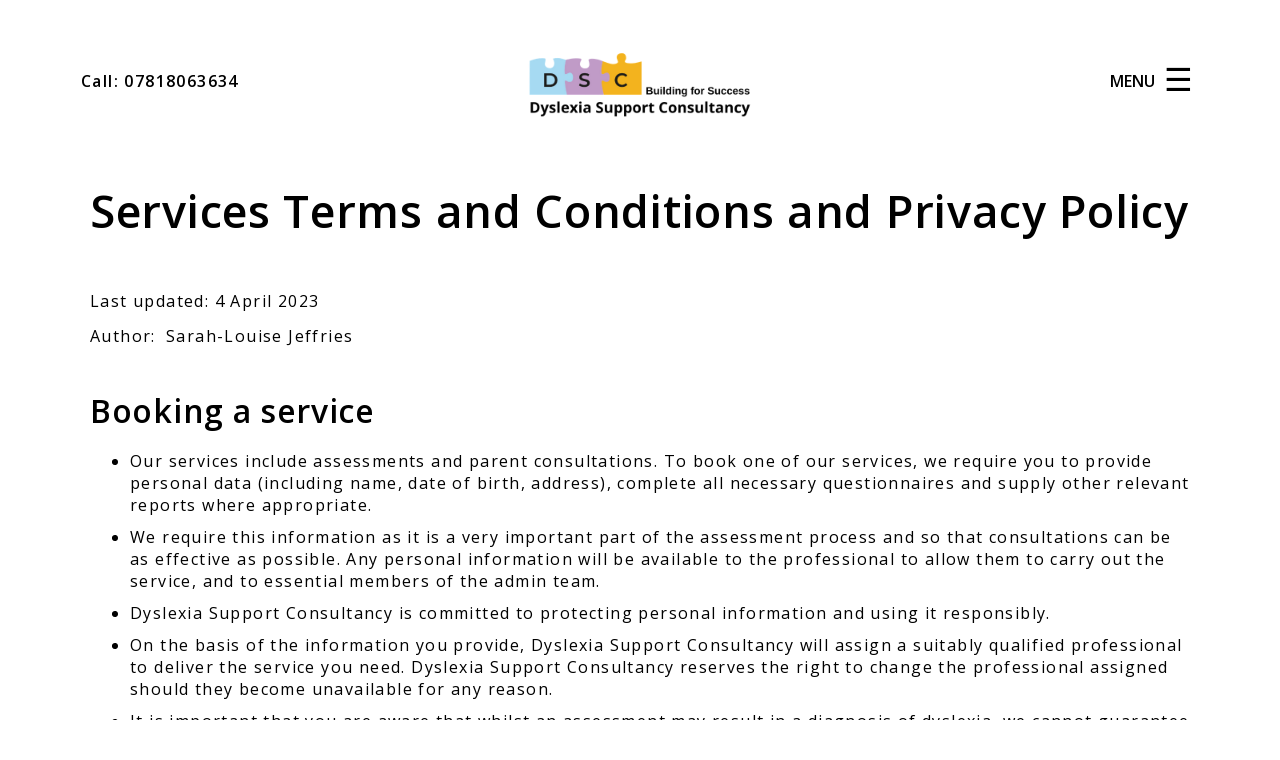

--- FILE ---
content_type: text/html; charset=UTF-8
request_url: https://dyslexiasupportconsultancy.com/services-terms-and-conditions-and-privacy-policy/
body_size: 48328
content:
<!DOCTYPE html>
<html lang="en-GB">
<head>	
	<meta charset="utf-8" />
	<meta name="viewport" content="width=device-width">
	<meta name="facebook-domain-verification" content="gyy9s4hhf8vpntw7zj7dhs26p44y13" />
	<meta name="language" content="english" />	
	<title>Terms &amp; Conditions - Dyslexia Support Consultancy</title>
	<link href="https://fonts.googleapis.com/css?family=Dancing+Script:400,700|Open+Sans:300,400,600" rel="stylesheet">
	<meta name="google-site-verification" content="PFSLkGgON3OD_iTDxGPsUfbaxabqfPgC1hWmN_2RDz0" />
	<meta name="msvalidate.01" content="9BD7AE7889533F001B8C88E2A23227DE" />
	<link href="https://maxcdn.bootstrapcdn.com/font-awesome/4.2.0/css/font-awesome.min.css" rel="stylesheet">
	<link rel="stylesheet" href="https://use.fontawesome.com/releases/v5.2.0/css/all.css" integrity="sha384-hWVjflwFxL6sNzntih27bfxkr27PmbbK/iSvJ+a4+0owXq79v+lsFkW54bOGbiDQ" crossorigin="anonymous">
	<link rel="shortcut icon" href="https://dyslexiasupportconsultancy.com/wp-content/themes/hsd/favicon.ico" type="image/x-icon" />
    <script>(function(w,d,s,l,i){w[l]=w[l]||[];w[l].push({'gtm.start':
    new Date().getTime(),event:'gtm.js'});var f=d.getElementsByTagName(s)[0],
    j=d.createElement(s),dl=l!='dataLayer'?'&l='+l:'';j.async=true;j.src=
    'https://www.googletagmanager.com/gtm.js?id='+i+dl;f.parentNode.insertBefore(j,f);
    })(window,document,'script','dataLayer','GTM-P95VM5MZ');</script>
	<script>
	function gtag_report_conversion(url) {
	  var callback = function () {
		if (typeof(url) != 'undefined') {
		  window.location = url;
		}
	  };
	  gtag('event', 'conversion', {
		  'send_to': 'AW-17061091257/pkNvCIWpz9saELmvrsc_',
		  'event_callback': callback
	  });
	  return false;
	}
	</script>
    <meta name='robots' content='index, follow, max-image-preview:large, max-snippet:-1, max-video-preview:-1' />
<script id="cookie-law-info-gcm-var-js">
var _ckyGcm = {"status":true,"default_settings":[{"analytics":"denied","advertisement":"denied","functional":"denied","necessary":"granted","ad_user_data":"denied","ad_personalization":"denied","regions":"All"}],"wait_for_update":2000,"url_passthrough":false,"ads_data_redaction":false}</script>
<script id="cookie-law-info-gcm-js" type="text/javascript" src="https://dyslexiasupportconsultancy.com/wp-content/plugins/cookie-law-info/lite/frontend/js/gcm.min.js"></script> <script id="cookieyes" type="text/javascript" src="https://cdn-cookieyes.com/client_data/effdb14b9d2a9074e24bee73/script.js"></script>
	<!-- This site is optimized with the Yoast SEO plugin v26.8 - https://yoast.com/product/yoast-seo-wordpress/ -->
	<meta name="description" content="Here you will find our comprehensive terms of service as well as our Terms &amp; Conditions when navigating and using our site." />
	<link rel="canonical" href="https://dyslexiasupportconsultancy.com/services-terms-and-conditions-and-privacy-policy/" />
	<meta property="og:locale" content="en_GB" />
	<meta property="og:type" content="article" />
	<meta property="og:title" content="Terms &amp; Conditions - Dyslexia Support Consultancy" />
	<meta property="og:description" content="Here you will find our comprehensive terms of service as well as our Terms &amp; Conditions when navigating and using our site." />
	<meta property="og:url" content="https://dyslexiasupportconsultancy.com/services-terms-and-conditions-and-privacy-policy/" />
	<meta property="og:site_name" content="Dyslexia Support Consultancy" />
	<meta property="article:modified_time" content="2024-04-16T15:42:04+00:00" />
	<meta property="og:image" content="https://dyslexiasupportconsultancy.com/wp-content/uploads/2018/07/technology-students-group-in-computer-lab-classroom-1.jpg" />
	<meta property="og:image:width" content="1366" />
	<meta property="og:image:height" content="912" />
	<meta property="og:image:type" content="image/jpeg" />
	<meta name="twitter:card" content="summary_large_image" />
	<meta name="twitter:label1" content="Estimated reading time" />
	<meta name="twitter:data1" content="4 minutes" />
	<!-- / Yoast SEO plugin. -->


<link rel="alternate" title="oEmbed (JSON)" type="application/json+oembed" href="https://dyslexiasupportconsultancy.com/wp-json/oembed/1.0/embed?url=https%3A%2F%2Fdyslexiasupportconsultancy.com%2Fservices-terms-and-conditions-and-privacy-policy%2F" />
<link rel="alternate" title="oEmbed (XML)" type="text/xml+oembed" href="https://dyslexiasupportconsultancy.com/wp-json/oembed/1.0/embed?url=https%3A%2F%2Fdyslexiasupportconsultancy.com%2Fservices-terms-and-conditions-and-privacy-policy%2F&#038;format=xml" />
<style id='wp-img-auto-sizes-contain-inline-css' type='text/css'>
img:is([sizes=auto i],[sizes^="auto," i]){contain-intrinsic-size:3000px 1500px}
/*# sourceURL=wp-img-auto-sizes-contain-inline-css */
</style>
<style id='wp-block-library-inline-css' type='text/css'>
:root{--wp-block-synced-color:#7a00df;--wp-block-synced-color--rgb:122,0,223;--wp-bound-block-color:var(--wp-block-synced-color);--wp-editor-canvas-background:#ddd;--wp-admin-theme-color:#007cba;--wp-admin-theme-color--rgb:0,124,186;--wp-admin-theme-color-darker-10:#006ba1;--wp-admin-theme-color-darker-10--rgb:0,107,160.5;--wp-admin-theme-color-darker-20:#005a87;--wp-admin-theme-color-darker-20--rgb:0,90,135;--wp-admin-border-width-focus:2px}@media (min-resolution:192dpi){:root{--wp-admin-border-width-focus:1.5px}}.wp-element-button{cursor:pointer}:root .has-very-light-gray-background-color{background-color:#eee}:root .has-very-dark-gray-background-color{background-color:#313131}:root .has-very-light-gray-color{color:#eee}:root .has-very-dark-gray-color{color:#313131}:root .has-vivid-green-cyan-to-vivid-cyan-blue-gradient-background{background:linear-gradient(135deg,#00d084,#0693e3)}:root .has-purple-crush-gradient-background{background:linear-gradient(135deg,#34e2e4,#4721fb 50%,#ab1dfe)}:root .has-hazy-dawn-gradient-background{background:linear-gradient(135deg,#faaca8,#dad0ec)}:root .has-subdued-olive-gradient-background{background:linear-gradient(135deg,#fafae1,#67a671)}:root .has-atomic-cream-gradient-background{background:linear-gradient(135deg,#fdd79a,#004a59)}:root .has-nightshade-gradient-background{background:linear-gradient(135deg,#330968,#31cdcf)}:root .has-midnight-gradient-background{background:linear-gradient(135deg,#020381,#2874fc)}:root{--wp--preset--font-size--normal:16px;--wp--preset--font-size--huge:42px}.has-regular-font-size{font-size:1em}.has-larger-font-size{font-size:2.625em}.has-normal-font-size{font-size:var(--wp--preset--font-size--normal)}.has-huge-font-size{font-size:var(--wp--preset--font-size--huge)}.has-text-align-center{text-align:center}.has-text-align-left{text-align:left}.has-text-align-right{text-align:right}.has-fit-text{white-space:nowrap!important}#end-resizable-editor-section{display:none}.aligncenter{clear:both}.items-justified-left{justify-content:flex-start}.items-justified-center{justify-content:center}.items-justified-right{justify-content:flex-end}.items-justified-space-between{justify-content:space-between}.screen-reader-text{border:0;clip-path:inset(50%);height:1px;margin:-1px;overflow:hidden;padding:0;position:absolute;width:1px;word-wrap:normal!important}.screen-reader-text:focus{background-color:#ddd;clip-path:none;color:#444;display:block;font-size:1em;height:auto;left:5px;line-height:normal;padding:15px 23px 14px;text-decoration:none;top:5px;width:auto;z-index:100000}html :where(.has-border-color){border-style:solid}html :where([style*=border-top-color]){border-top-style:solid}html :where([style*=border-right-color]){border-right-style:solid}html :where([style*=border-bottom-color]){border-bottom-style:solid}html :where([style*=border-left-color]){border-left-style:solid}html :where([style*=border-width]){border-style:solid}html :where([style*=border-top-width]){border-top-style:solid}html :where([style*=border-right-width]){border-right-style:solid}html :where([style*=border-bottom-width]){border-bottom-style:solid}html :where([style*=border-left-width]){border-left-style:solid}html :where(img[class*=wp-image-]){height:auto;max-width:100%}:where(figure){margin:0 0 1em}html :where(.is-position-sticky){--wp-admin--admin-bar--position-offset:var(--wp-admin--admin-bar--height,0px)}@media screen and (max-width:600px){html :where(.is-position-sticky){--wp-admin--admin-bar--position-offset:0px}}

/*# sourceURL=wp-block-library-inline-css */
</style><style id='global-styles-inline-css' type='text/css'>
:root{--wp--preset--aspect-ratio--square: 1;--wp--preset--aspect-ratio--4-3: 4/3;--wp--preset--aspect-ratio--3-4: 3/4;--wp--preset--aspect-ratio--3-2: 3/2;--wp--preset--aspect-ratio--2-3: 2/3;--wp--preset--aspect-ratio--16-9: 16/9;--wp--preset--aspect-ratio--9-16: 9/16;--wp--preset--color--black: #000000;--wp--preset--color--cyan-bluish-gray: #abb8c3;--wp--preset--color--white: #ffffff;--wp--preset--color--pale-pink: #f78da7;--wp--preset--color--vivid-red: #cf2e2e;--wp--preset--color--luminous-vivid-orange: #ff6900;--wp--preset--color--luminous-vivid-amber: #fcb900;--wp--preset--color--light-green-cyan: #7bdcb5;--wp--preset--color--vivid-green-cyan: #00d084;--wp--preset--color--pale-cyan-blue: #8ed1fc;--wp--preset--color--vivid-cyan-blue: #0693e3;--wp--preset--color--vivid-purple: #9b51e0;--wp--preset--gradient--vivid-cyan-blue-to-vivid-purple: linear-gradient(135deg,rgb(6,147,227) 0%,rgb(155,81,224) 100%);--wp--preset--gradient--light-green-cyan-to-vivid-green-cyan: linear-gradient(135deg,rgb(122,220,180) 0%,rgb(0,208,130) 100%);--wp--preset--gradient--luminous-vivid-amber-to-luminous-vivid-orange: linear-gradient(135deg,rgb(252,185,0) 0%,rgb(255,105,0) 100%);--wp--preset--gradient--luminous-vivid-orange-to-vivid-red: linear-gradient(135deg,rgb(255,105,0) 0%,rgb(207,46,46) 100%);--wp--preset--gradient--very-light-gray-to-cyan-bluish-gray: linear-gradient(135deg,rgb(238,238,238) 0%,rgb(169,184,195) 100%);--wp--preset--gradient--cool-to-warm-spectrum: linear-gradient(135deg,rgb(74,234,220) 0%,rgb(151,120,209) 20%,rgb(207,42,186) 40%,rgb(238,44,130) 60%,rgb(251,105,98) 80%,rgb(254,248,76) 100%);--wp--preset--gradient--blush-light-purple: linear-gradient(135deg,rgb(255,206,236) 0%,rgb(152,150,240) 100%);--wp--preset--gradient--blush-bordeaux: linear-gradient(135deg,rgb(254,205,165) 0%,rgb(254,45,45) 50%,rgb(107,0,62) 100%);--wp--preset--gradient--luminous-dusk: linear-gradient(135deg,rgb(255,203,112) 0%,rgb(199,81,192) 50%,rgb(65,88,208) 100%);--wp--preset--gradient--pale-ocean: linear-gradient(135deg,rgb(255,245,203) 0%,rgb(182,227,212) 50%,rgb(51,167,181) 100%);--wp--preset--gradient--electric-grass: linear-gradient(135deg,rgb(202,248,128) 0%,rgb(113,206,126) 100%);--wp--preset--gradient--midnight: linear-gradient(135deg,rgb(2,3,129) 0%,rgb(40,116,252) 100%);--wp--preset--font-size--small: 13px;--wp--preset--font-size--medium: 20px;--wp--preset--font-size--large: 36px;--wp--preset--font-size--x-large: 42px;--wp--preset--spacing--20: 0.44rem;--wp--preset--spacing--30: 0.67rem;--wp--preset--spacing--40: 1rem;--wp--preset--spacing--50: 1.5rem;--wp--preset--spacing--60: 2.25rem;--wp--preset--spacing--70: 3.38rem;--wp--preset--spacing--80: 5.06rem;--wp--preset--shadow--natural: 6px 6px 9px rgba(0, 0, 0, 0.2);--wp--preset--shadow--deep: 12px 12px 50px rgba(0, 0, 0, 0.4);--wp--preset--shadow--sharp: 6px 6px 0px rgba(0, 0, 0, 0.2);--wp--preset--shadow--outlined: 6px 6px 0px -3px rgb(255, 255, 255), 6px 6px rgb(0, 0, 0);--wp--preset--shadow--crisp: 6px 6px 0px rgb(0, 0, 0);}:where(.is-layout-flex){gap: 0.5em;}:where(.is-layout-grid){gap: 0.5em;}body .is-layout-flex{display: flex;}.is-layout-flex{flex-wrap: wrap;align-items: center;}.is-layout-flex > :is(*, div){margin: 0;}body .is-layout-grid{display: grid;}.is-layout-grid > :is(*, div){margin: 0;}:where(.wp-block-columns.is-layout-flex){gap: 2em;}:where(.wp-block-columns.is-layout-grid){gap: 2em;}:where(.wp-block-post-template.is-layout-flex){gap: 1.25em;}:where(.wp-block-post-template.is-layout-grid){gap: 1.25em;}.has-black-color{color: var(--wp--preset--color--black) !important;}.has-cyan-bluish-gray-color{color: var(--wp--preset--color--cyan-bluish-gray) !important;}.has-white-color{color: var(--wp--preset--color--white) !important;}.has-pale-pink-color{color: var(--wp--preset--color--pale-pink) !important;}.has-vivid-red-color{color: var(--wp--preset--color--vivid-red) !important;}.has-luminous-vivid-orange-color{color: var(--wp--preset--color--luminous-vivid-orange) !important;}.has-luminous-vivid-amber-color{color: var(--wp--preset--color--luminous-vivid-amber) !important;}.has-light-green-cyan-color{color: var(--wp--preset--color--light-green-cyan) !important;}.has-vivid-green-cyan-color{color: var(--wp--preset--color--vivid-green-cyan) !important;}.has-pale-cyan-blue-color{color: var(--wp--preset--color--pale-cyan-blue) !important;}.has-vivid-cyan-blue-color{color: var(--wp--preset--color--vivid-cyan-blue) !important;}.has-vivid-purple-color{color: var(--wp--preset--color--vivid-purple) !important;}.has-black-background-color{background-color: var(--wp--preset--color--black) !important;}.has-cyan-bluish-gray-background-color{background-color: var(--wp--preset--color--cyan-bluish-gray) !important;}.has-white-background-color{background-color: var(--wp--preset--color--white) !important;}.has-pale-pink-background-color{background-color: var(--wp--preset--color--pale-pink) !important;}.has-vivid-red-background-color{background-color: var(--wp--preset--color--vivid-red) !important;}.has-luminous-vivid-orange-background-color{background-color: var(--wp--preset--color--luminous-vivid-orange) !important;}.has-luminous-vivid-amber-background-color{background-color: var(--wp--preset--color--luminous-vivid-amber) !important;}.has-light-green-cyan-background-color{background-color: var(--wp--preset--color--light-green-cyan) !important;}.has-vivid-green-cyan-background-color{background-color: var(--wp--preset--color--vivid-green-cyan) !important;}.has-pale-cyan-blue-background-color{background-color: var(--wp--preset--color--pale-cyan-blue) !important;}.has-vivid-cyan-blue-background-color{background-color: var(--wp--preset--color--vivid-cyan-blue) !important;}.has-vivid-purple-background-color{background-color: var(--wp--preset--color--vivid-purple) !important;}.has-black-border-color{border-color: var(--wp--preset--color--black) !important;}.has-cyan-bluish-gray-border-color{border-color: var(--wp--preset--color--cyan-bluish-gray) !important;}.has-white-border-color{border-color: var(--wp--preset--color--white) !important;}.has-pale-pink-border-color{border-color: var(--wp--preset--color--pale-pink) !important;}.has-vivid-red-border-color{border-color: var(--wp--preset--color--vivid-red) !important;}.has-luminous-vivid-orange-border-color{border-color: var(--wp--preset--color--luminous-vivid-orange) !important;}.has-luminous-vivid-amber-border-color{border-color: var(--wp--preset--color--luminous-vivid-amber) !important;}.has-light-green-cyan-border-color{border-color: var(--wp--preset--color--light-green-cyan) !important;}.has-vivid-green-cyan-border-color{border-color: var(--wp--preset--color--vivid-green-cyan) !important;}.has-pale-cyan-blue-border-color{border-color: var(--wp--preset--color--pale-cyan-blue) !important;}.has-vivid-cyan-blue-border-color{border-color: var(--wp--preset--color--vivid-cyan-blue) !important;}.has-vivid-purple-border-color{border-color: var(--wp--preset--color--vivid-purple) !important;}.has-vivid-cyan-blue-to-vivid-purple-gradient-background{background: var(--wp--preset--gradient--vivid-cyan-blue-to-vivid-purple) !important;}.has-light-green-cyan-to-vivid-green-cyan-gradient-background{background: var(--wp--preset--gradient--light-green-cyan-to-vivid-green-cyan) !important;}.has-luminous-vivid-amber-to-luminous-vivid-orange-gradient-background{background: var(--wp--preset--gradient--luminous-vivid-amber-to-luminous-vivid-orange) !important;}.has-luminous-vivid-orange-to-vivid-red-gradient-background{background: var(--wp--preset--gradient--luminous-vivid-orange-to-vivid-red) !important;}.has-very-light-gray-to-cyan-bluish-gray-gradient-background{background: var(--wp--preset--gradient--very-light-gray-to-cyan-bluish-gray) !important;}.has-cool-to-warm-spectrum-gradient-background{background: var(--wp--preset--gradient--cool-to-warm-spectrum) !important;}.has-blush-light-purple-gradient-background{background: var(--wp--preset--gradient--blush-light-purple) !important;}.has-blush-bordeaux-gradient-background{background: var(--wp--preset--gradient--blush-bordeaux) !important;}.has-luminous-dusk-gradient-background{background: var(--wp--preset--gradient--luminous-dusk) !important;}.has-pale-ocean-gradient-background{background: var(--wp--preset--gradient--pale-ocean) !important;}.has-electric-grass-gradient-background{background: var(--wp--preset--gradient--electric-grass) !important;}.has-midnight-gradient-background{background: var(--wp--preset--gradient--midnight) !important;}.has-small-font-size{font-size: var(--wp--preset--font-size--small) !important;}.has-medium-font-size{font-size: var(--wp--preset--font-size--medium) !important;}.has-large-font-size{font-size: var(--wp--preset--font-size--large) !important;}.has-x-large-font-size{font-size: var(--wp--preset--font-size--x-large) !important;}
/*# sourceURL=global-styles-inline-css */
</style>

<style id='classic-theme-styles-inline-css' type='text/css'>
/*! This file is auto-generated */
.wp-block-button__link{color:#fff;background-color:#32373c;border-radius:9999px;box-shadow:none;text-decoration:none;padding:calc(.667em + 2px) calc(1.333em + 2px);font-size:1.125em}.wp-block-file__button{background:#32373c;color:#fff;text-decoration:none}
/*# sourceURL=/wp-includes/css/classic-themes.min.css */
</style>
<link rel='stylesheet' id='cf7mls-css' href='https://dyslexiasupportconsultancy.com/wp-content/plugins/contact-form-7-multi-step/assets/frontend/css/cf7mls.css?ver=2.3' type='text/css' media='all' />
<link rel='stylesheet' id='cf7mls_progress_bar-css' href='https://dyslexiasupportconsultancy.com/wp-content/plugins/contact-form-7-multi-step/assets/frontend/css/progress_bar.css?ver=2.3' type='text/css' media='all' />
<link rel='stylesheet' id='cf7mls_animate-css' href='https://dyslexiasupportconsultancy.com/wp-content/plugins/contact-form-7-multi-step/assets/frontend/animate/animate.min.css?ver=2.3' type='text/css' media='all' />
<link rel='stylesheet' id='grw-public-main-css-css' href='https://dyslexiasupportconsultancy.com/wp-content/plugins/widget-google-reviews/assets/css/public-main.css?ver=6.9.3' type='text/css' media='all' />
<link rel='stylesheet' id='style-css' href='https://dyslexiasupportconsultancy.com/wp-content/themes/hsd/css/style.css?ver=6.9' type='text/css' media='all' />
<script type="text/javascript" src="https://dyslexiasupportconsultancy.com/wp-includes/js/jquery/jquery.min.js?ver=3.7.1" id="jquery-core-js"></script>
<script type="text/javascript" src="https://dyslexiasupportconsultancy.com/wp-includes/js/jquery/jquery-migrate.min.js?ver=3.4.1" id="jquery-migrate-js"></script>
<script type="text/javascript" defer="defer" src="https://dyslexiasupportconsultancy.com/wp-content/plugins/widget-google-reviews/assets/js/public-main.js?ver=6.9.3" id="grw-public-main-js-js"></script>
<link rel="https://api.w.org/" href="https://dyslexiasupportconsultancy.com/wp-json/" /><link rel="alternate" title="JSON" type="application/json" href="https://dyslexiasupportconsultancy.com/wp-json/wp/v2/pages/14048" /><link rel="EditURI" type="application/rsd+xml" title="RSD" href="https://dyslexiasupportconsultancy.com/xmlrpc.php?rsd" />
<link rel='shortlink' href='https://dyslexiasupportconsultancy.com/?p=14048' />
<style type="text/css">div[id^="wpcf7-f148315-p"] button.cf7mls_next {   }div[id^="wpcf7-f148315-p"] button.cf7mls_back {   }div[id^="wpcf7-f16754-p"] button.cf7mls_next {   }div[id^="wpcf7-f16754-p"] button.cf7mls_back {   }div[id^="wpcf7-f16179-p"] button.cf7mls_next {   }div[id^="wpcf7-f16179-p"] button.cf7mls_back {   }div[id^="wpcf7-f6048-p"] button.cf7mls_next {   }div[id^="wpcf7-f6048-p"] button.cf7mls_back {   }div[id^="wpcf7-f4662-p"] button.cf7mls_next {   }div[id^="wpcf7-f4662-p"] button.cf7mls_back {   }div[id^="wpcf7-f4286-p"] button.cf7mls_next {   }div[id^="wpcf7-f4286-p"] button.cf7mls_back {   }div[id^="wpcf7-f4283-p"] button.cf7mls_next {   }div[id^="wpcf7-f4283-p"] button.cf7mls_back {   }div[id^="wpcf7-f4264-p"] button.cf7mls_next {   }div[id^="wpcf7-f4264-p"] button.cf7mls_back {   }div[id^="wpcf7-f1858-p"] button.cf7mls_next {   }div[id^="wpcf7-f1858-p"] button.cf7mls_back {   }div[id^="wpcf7-f4-p"] button.cf7mls_next {   }div[id^="wpcf7-f4-p"] button.cf7mls_back {   }</style>		<style type="text/css" id="wp-custom-css">
			

@media only screen and (max-width: 750px) {
    #wpcf7-f1858-o1 form .option {
        width: 100%;
    }
    .popup .popup-content {
        padding: 15px;
        width: calc(100% - (10px * 2));
    }
    
    #wpcf7-f1858-o1 form .option:nth-of-type(5) input {
        height: auto;
    }
    .popup {
        z-index: 99999999999;
    }
}


.hidden-fields-container {
    display: none;
}		</style>
		    <script>
      !function(f,b,e,v,n,t,s)
      {if(f.fbq)return;n=f.fbq=function(){n.callMethod?
      n.callMethod.apply(n,arguments):n.queue.push(arguments)};
      if(!f._fbq)f._fbq=n;n.push=n;n.loaded=!0;n.version='2.0';
      n.queue=[];t=b.createElement(e);t.async=!0;
      t.src=v;s=b.getElementsByTagName(e)[0];
      s.parentNode.insertBefore(t,s)}(window, document,'script',
      'https://connect.facebook.net/en_US/fbevents.js');
      fbq('init', '288530365148137');
      fbq('track', 'PageView');
    </script>
    <noscript><img height="1" width="1" style="display:none"
      src="https://www.facebook.com/tr?id=288530365148137&ev=PageView&noscript=1"
    /></noscript>
    <script>
    !function(f,b,e,v,n,t,s)
    {if(f.fbq)return;n=f.fbq=function(){n.callMethod?
    n.callMethod.apply(n,arguments):n.queue.push(arguments)};
    if(!f._fbq)f._fbq=n;n.push=n;n.loaded=!0;n.version='2.0';
    n.queue=[];t=b.createElement(e);t.async=!0;
    t.src=v;s=b.getElementsByTagName(e)[0];
    s.parentNode.insertBefore(t,s)}(window,document,'script',
    'https://connect.facebook.net/en_US/fbevents.js');
     fbq('init', '394671531071630'); 
    fbq('track', 'PageView');
    </script>
    <noscript>
     <img height="1" width="1" 
    src="https://www.facebook.com/tr?id=394671531071630&ev=PageView
    &noscript=1"/>
    </noscript>
</head>
<body class="wp-singular page-template-default page page-id-14048 wp-theme-hsd">
    <noscript><iframe src="https://www.googletagmanager.com/ns.html?id=GTM-P95VM5MZ"
    height="0" width="0" style="display:none;visibility:hidden"></iframe></noscript>
    <div id="fb-root"></div>
    <script>
      window.fbAsyncInit = function() {
        FB.init({
          xfbml            : true,
          version          : 'v3.2'
        });
      };
      (function(d, s, id) {
      var js, fjs = d.getElementsByTagName(s)[0];
      if (d.getElementById(id)) return;
      js = d.createElement(s); js.id = id;
      js.src = 'https://connect.facebook.net/en_GB/sdk/xfbml.customerchat.js';
      fjs.parentNode.insertBefore(js, fjs);
    }(document, 'script', 'facebook-jssdk'));</script>
    <div class="fb-customerchat"
      attribution=setup_tool
      page_id="510453952480765"
      logged_in_greeting="If you have any questions or would like more information please let us know."
      logged_out_greeting="If you have any questions or would like more information please let us know.">
    </div><div id="cms" class="cms-page temp-home tws-new-home">
    <div id="menu" class="row">
        
<header>
    <div class="h-bar">
        <div class="h-tel">
            <a href="tel:07818063634">Call: 07818063634</a>
        </div>
        <div class="h-logo">
            <div class="logo-img">
                <a href="/"><img src="https://dyslexiasupportconsultancy.com/wp-content/uploads/2021/05/Logo-600-x-200-3.png" alt="Browns Body Repair Logo"></a>
            </div>
        </div>
        <div class="h-nav">
            <nav>
                <div id="toggle" class="mobile-menu">
                    <span>MENU</span><label>&#9776;</label>
                </div>
                <ul id="nav" class="nav-menu"><li class="menu-link"><a class="menu-link-inner" href="https://dyslexiasupportconsultancy.com/" >Home</a></li><li class="menu-link"><a class="menu-link-inner" href="https://dyslexiasupportconsultancy.com/about/" >About Me</a></li><li class="menu-link"><a class="menu-link-inner" href="https://dyslexiasupportconsultancy.com/assessments/diagnostic-dyslexia-assessments/" >Assessments</a><ul class="sub-nav-menu"><li class="sub-menu-link"><a href="https://dyslexiasupportconsultancy.com/assessments/diagnostic-dyslexia-assessments/">Diagnostic Dyslexia Assessments</a></li><li class="sub-menu-link"><a href="https://dyslexiasupportconsultancy.com/assessments/university-assessments/">University Assessments</a></li><li class="sub-menu-link"><a href="https://dyslexiasupportconsultancy.com/assessments/dyscalculia/">Dyscalculia </a></li></ul></li><li class="menu-link"><a class="menu-link-inner" href="https://dyslexiasupportconsultancy.com/dyslexic-screeners/" >Screener</a><ul class="sub-nav-menu"><li class="sub-menu-link"><a href="https://dyslexiasupportconsultancy.com/child-screener/">Child Screening Primary</a></li><li class="sub-menu-link"><a href="https://dyslexiasupportconsultancy.com/child-screener-secondary/">Child Screening Secondary</a></li><li class="sub-menu-link"><a href="https://dyslexiasupportconsultancy.com/adult-screener/">Adult Screening</a></li><li class="sub-menu-link"><a href="https://dyslexiasupportconsultancy.com/dyscalculia-screener/">Dyscalculia Screening</a></li></ul></li><li class="menu-link"><a class="menu-link-inner" href="https://dyslexiasupportconsultancy.com/tutoring/dyslexia-tutoring/" >Tutoring</a><ul class="sub-nav-menu"><li class="sub-menu-link"><a href="https://dyslexiasupportconsultancy.com/tutoring/dyslexia-tutoring/">Dyslexia Tutoring</a></li><li class="sub-menu-link"><a href="https://dyslexiasupportconsultancy.com/tutoring/skype-dyslexia-tutoring/">Skype Dyslexia Tutoring</a></li><li class="sub-menu-link"><a href="https://dyslexiasupportconsultancy.com/tutoring/dyslexia-university-tutoring/">Dyslexia University Tutoring</a></li></ul></li><li class="menu-link"><a class="menu-link-inner" href="https://dyslexiasupportconsultancy.com/support-for-schools/" >Schools</a><ul class="sub-nav-menu"><li class="sub-menu-link"><a href="https://dyslexiasupportconsultancy.com/support-for-schools/access-arrangements/">Access Arrangements</a></li></ul></li><li class="menu-link"><a class="menu-link-inner" href="https://dyslexiasupportconsultancy.com/parents/" >Parents</a></li><li class="menu-link"><a class="menu-link-inner" href="https://dyslexiasupportconsultancy.com/sen-information/spld-information/" >SEN Information</a><ul class="sub-nav-menu"><li class="sub-menu-link"><a href="https://dyslexiasupportconsultancy.com/sen-information/spld-information/">SpLD Information</a></li><li class="sub-menu-link"><a href="https://dyslexiasupportconsultancy.com/sen-information/what-is-dyslexia/">What is Dyslexia?</a></li><li class="sub-menu-link"><a href="https://dyslexiasupportconsultancy.com/sen-information/dyslexia-stage-education/">Dyslexia at each stage of education</a></li><li class="sub-menu-link"><a href="https://dyslexiasupportconsultancy.com/sen-information/what-is-dyspraxia/">What is Dyspraxia?</a></li><li class="sub-menu-link"><a href="https://dyslexiasupportconsultancy.com/sen-information/what-is-dyscalculia/">What is Dyscalculia?</a></li><li class="sub-menu-link"><a href="https://dyslexiasupportconsultancy.com/sen-information/attention-deficit-disorder/">What is Attention Deficit Disorder?</a></li><li class="sub-menu-link"><a href="https://dyslexiasupportconsultancy.com/irens-syndrome/">What is Iren Syndrome?</a></li><li class="sub-menu-link"><a href="https://dyslexiasupportconsultancy.com/sen-information/questions-and-answers/">Questions and Answers</a></li><li class="sub-menu-link"><a href="https://dyslexiasupportconsultancy.com/downloads/">Downloads</a></li><li class="sub-menu-link"><a href="https://dyslexiasupportconsultancy.com/sen-information/useful-links/">Useful Links</a></li></ul></li><li class="menu-link"><a class="menu-link-inner" href="https://dyslexiasupportconsultancy.com/contact/" >Contact</a></li><li class="menu-link"><a class="menu-link-inner" href="https://dyslexiasupportconsultancy.com/blog/" >Blog</a></li><li class="menu-link"><a class="menu-link-inner" href="https://dyslexiasupportconsultancy.com/games/" >Games</a></li></ul>            </nav>
        </div>
    </div>
</header>    </div>
    <div class="row page-container" style="margin-top: 180px;">
        <div class="section new-text-area">
            <h1 style="font-size: 45px;margin-bottom: 47px;">Services Terms and Conditions and Privacy Policy</h1>
            <p>Last updated: 4 April 2023</p>
<p>Author:   Sarah-Louise Jeffries</p>
<p>&nbsp;</p>
<h3>Booking a service</h3>
<ul>
<li>Our services include assessments and parent consultations. To book one of our services, we require you to provide personal data (including name, date of birth, address), complete all necessary questionnaires and supply other relevant reports where appropriate.</li>
<li>We require this information as it is a very important part of the assessment process and so that consultations can be as effective as possible. Any personal information will be available to the professional to allow them to carry out the service, and to essential members of the admin team.</li>
<li>Dyslexia Support Consultancy is committed to protecting personal information and using it responsibly.</li>
<li>On the basis of the information you provide, Dyslexia Support Consultancy will assign a suitably qualified professional to deliver the service you need. Dyslexia Support Consultancy reserves the right to change the professional assigned should they become unavailable for any reason.</li>
<li>It is important that you are aware that whilst an assessment may result in a diagnosis of dyslexia, we cannot guarantee that a diagnosis will always be given and especially in the case of young children (8 and under). However, as a result of the assessment, the assessor will be able to identify areas of strength and weakness and give specific recommendations based on the assessment to help with future teaching/learning.</li>
</ul>
<p>&nbsp;</p>
<h3>Paying for a service</h3>
<ul>
<li>Once an assessment is booked, the client must pay the assessment fee in full before the assessment takes place.</li>
<li>Once a parent consultation is booked, the client must pay the total fee to secure the appointment.</li>
<li>Failure to do so will result in the session being cancelled.</li>
</ul>
<p>&nbsp;</p>
<h2>Cancellations</h2>
<h3>Cancelling an assessment</h3>
<ul>
<li>If you need to cancel an assessment, please email sarah@dscsupport.co.uk</li>
<li>Notification between 48-24hrs before will incur a half fee. Less than 24hrs’ notice will be charged at full fee.</li>
<li>In the event that severe weather or any other emergency from DSC results in the cancellation of the assessment, Dyslexia Support Consultancy will endeavour to give clients a minimum of 24 hours’ notice and reschedule the assessment.</li>
</ul>
<p>&nbsp;</p>
<h3>Cancelling a parent consultation</h3>
<p>If you need to cancel a parent consultation, please call Dyslexia Support Consultancy (0781 8063634) as soon as possible and we will try to rearrange the session. Cancellation of a consultation should not be made by email. Dyslexia Support Consultancy will not give refunds for missed sessions. The professional will have reserved time in his/her timetable for the session.</p>
<p>If a professional has to cancel a session you will be offered an alternative time.</p>
<p>&nbsp;</p>
<h3>How we keep your information</h3>
<p>Dyslexia Support Consultancy is committed to protecting personal information and using it responsibly. All personal information will be stored securely in line with the Data Protection Act 2018 (GDPR) and in accordance with our Privacy Policy on the website www.dyslexiasupportconsultancy.com.</p>
<p>Our General Data Protection Regulation (GDPR) Compliance Statement at www.dyslexiasupportconsultancy.com outlines how we ensure the security and protection of the personal information we process and provide a compliant and consistent approach to data protection.</p>
<p>During an assessment, it may be necessary for the assessor to make an audio recording of the individual’s responses to a particular test. This will allow the assessor to review responses when analysing the results.  The recording will be deleted as soon as the report is sent to you (within 3-4 weeks from the date of the assessment).</p>
<p>&nbsp;</p>
<h3>How long we keep your information</h3>
<p>Assessment reports and any information regarding a parent consultation for individuals under age 16 is held until their 24th birthday. For anyone over the age of 16, we hold assessment reports for a period of up to six years.</p>
<p>After this time Dyslexia Support Consultancy will not be able to supply you with a copy of your assessment report. We strongly recommend that you keep a copy of your report and password securely.</p>
<p>Once you have received a final assessment report all raw data test sheets will be permanently destroyed.</p>
<p>&nbsp;</p>
<h3>Safeguarding</h3>
<p>We are committed to protecting children and young people who receive Dyslexia Support Consultancy services. We also aim to ensure those children who attend Dyslexia Support Consultancy and any other children who may come to the attention of Dyslexia Support Consultancy receive the protection and support they need if they are at risk of abuse.</p>
<p>Our Safeguarding Policy at https://dyslexiasupportconsultancy.com/safeguarding-policy-procedure/ applies to anyone working at or on behalf of Dyslexia Support Consultancy.</p>
<p>&nbsp;</p>
<h3>Complaints</h3>
<p>If you have any complaints about your experience with Dyslexia Support Consultancy, or how we handle your personal data, please contact us so we can resolve the issue, where possible: https://dyslexiasupportconsultancy.com/code-of-practice/</p>
        </div>
    </div>
</div>
<footer class="tws-fot-new">
    <div class="for-container">
        <div class="fot-col">
            <div>Social</div>
            <a href="https://www.facebook.com/DyslexiaSupportConsultancy" aria-label="Facebook" target="_blank"><i class="fab fa-facebook-f"></i></a>
            <a href="https://www.linkedin.com/company/dyslexia-support-consultancy-ltd/" aria-label="Linkedin" target="_blank"><i class="fab fa-linkedin-in"></i></a>
        </div>
        <div class="fot-col">
            <div>Contact</div>
            <a href="tel:07818063634">07818063634</a>
            <a href="mailto:enquiries@dscsupport.co.uk">Message</a>
        </div>
        <div class="fot-col">
            <div>Quick Links</div>
            <a href="https://dyslexiasupportconsultancy.com/tutoring/meet-the-tutors/">Tutors</a>
            <a href="https://dyslexiasupportconsultancy.com/dyslexic-screeners/">Screeners</a>
            <a href="https://dyslexiasupportconsultancy.com/blog/">Blogs</a>
        </div>
        <div class="fot-col">
            <div>Policies</div>
            <a href="https://dyslexiasupportconsultancy.com/safeguarding-policy-procedure/">Safeguarding Policy & Procedure</a>
            <a href="https://dyslexiasupportconsultancy.com/code-of-practice/">Code of Practice</a>
			<a href="https://dyslexiasupportconsultancy.com/services-terms-and-conditions-and-privacy-policy/">Services Terms and Conditions and Privacy Policy
</a>
			<a href="https://dyslexiasupportconsultancy.com/general-data-protection-regulation-compliance-statement/">GDPR Statement</a>
			<a href="https://dyslexiasupportconsultancy.com/privacy-notice/">Privacy Notice</a>
        </div>
    </div>
</footer>
<div class="tws-copyright">
    <div class="for-container">
        <div class="side">
            <span class="copyright">© 2026 Dyslexia Support Consultancy | All Rights Reserved</span>
        </div>
        <div class="side">
            <span class="copyright"><a target="_blank" rel="nofollow" href="https://thewebsitespace.com/">Web Design by TWS</a></span>
        </div>
    </div>
</div>
<script src="https://ajax.googleapis.com/ajax/libs/jquery/3.2.0/jquery.min.js"></script>
<script type="speculationrules">
{"prefetch":[{"source":"document","where":{"and":[{"href_matches":"/*"},{"not":{"href_matches":["/wp-*.php","/wp-admin/*","/wp-content/uploads/*","/wp-content/*","/wp-content/plugins/*","/wp-content/themes/hsd/*","/*\\?(.+)"]}},{"not":{"selector_matches":"a[rel~=\"nofollow\"]"}},{"not":{"selector_matches":".no-prefetch, .no-prefetch a"}}]},"eagerness":"conservative"}]}
</script>
<script type="text/javascript" id="cf7mls-js-extra">
/* <![CDATA[ */
var cf7mls_object = {"ajax_url":"https://dyslexiasupportconsultancy.com/wp-admin/admin-ajax.php","is_rtl":"","cf7mls_error_message":"","scroll_step":"true","disable_enter_key":"false","check_step_before_submit":"true"};
//# sourceURL=cf7mls-js-extra
/* ]]> */
</script>
<script type="text/javascript" src="https://dyslexiasupportconsultancy.com/wp-content/plugins/contact-form-7-multi-step/assets/frontend/js/cf7mls.js?ver=2.3" id="cf7mls-js"></script>
<script type="text/javascript" src="https://dyslexiasupportconsultancy.com/wp-includes/js/dist/hooks.min.js?ver=dd5603f07f9220ed27f1" id="wp-hooks-js"></script>
<script type="text/javascript" src="https://dyslexiasupportconsultancy.com/wp-includes/js/dist/i18n.min.js?ver=c26c3dc7bed366793375" id="wp-i18n-js"></script>
<script type="text/javascript" id="wp-i18n-js-after">
/* <![CDATA[ */
wp.i18n.setLocaleData( { "text direction\u0004ltr": [ "ltr" ] } );
//# sourceURL=wp-i18n-js-after
/* ]]> */
</script>
<script type="text/javascript" src="https://dyslexiasupportconsultancy.com/wp-content/plugins/contact-form-7/includes/swv/js/index.js?ver=6.1.4" id="swv-js"></script>
<script type="text/javascript" id="contact-form-7-js-before">
/* <![CDATA[ */
var wpcf7 = {
    "api": {
        "root": "https:\/\/dyslexiasupportconsultancy.com\/wp-json\/",
        "namespace": "contact-form-7\/v1"
    }
};
//# sourceURL=contact-form-7-js-before
/* ]]> */
</script>
<script type="text/javascript" src="https://dyslexiasupportconsultancy.com/wp-content/plugins/contact-form-7/includes/js/index.js?ver=6.1.4" id="contact-form-7-js"></script>
<script type="text/javascript" src="https://www.google.com/recaptcha/api.js?render=6Lf3KiorAAAAAC_KXpzIqUR_INY6AUJMi2qqDWXI&amp;ver=3.0" id="google-recaptcha-js"></script>
<script type="text/javascript" src="https://dyslexiasupportconsultancy.com/wp-includes/js/dist/vendor/wp-polyfill.min.js?ver=3.15.0" id="wp-polyfill-js"></script>
<script type="text/javascript" id="wpcf7-recaptcha-js-before">
/* <![CDATA[ */
var wpcf7_recaptcha = {
    "sitekey": "6Lf3KiorAAAAAC_KXpzIqUR_INY6AUJMi2qqDWXI",
    "actions": {
        "homepage": "homepage",
        "contactform": "contactform"
    }
};
//# sourceURL=wpcf7-recaptcha-js-before
/* ]]> */
</script>
<script type="text/javascript" src="https://dyslexiasupportconsultancy.com/wp-content/plugins/contact-form-7/modules/recaptcha/index.js?ver=6.1.4" id="wpcf7-recaptcha-js"></script>
<script>$(window).scroll(function(){var o=$(window).scrollTop();o>=130?$(".h-nav").addClass("pos-fixed"):$(".h-nav").removeClass("pos-fixed")});</script>
<script>jQuery(document).ready(function(){$("#domain").click(function(){$("#name-button").slideDown("slow")}),$(function(){$("#toggle").click(function(){$(this).next("#nav").toggle()}),$(document).click(function(a){var b=a.target;$(b).is("#toggle")||$(b).parents().is("#toggle")||$("#nav").hide()})})});</script>
<script>$('a[href*="#"]').not('[href="#"]').not('[href="#0"]').click(function(t){if(location.pathname.replace(/^\//,"")==this.pathname.replace(/^\//,"")&&location.hostname==this.hostname){var e=$(this.hash);(e=e.length?e:$("[name="+this.hash.slice(1)+"]")).length&&(t.preventDefault(),$("html, body").animate({scrollTop:e.offset().top},1e3,function(){var t=$(e);if(t.focus(),t.is(":focus"))return!1;t.attr("tabindex","-1"),t.focus()}))}});</script>
<script src="https://dyslexiasupportconsultancy.com/wp-content/themes/hsd/js/bxslider.min.js"></script>
<script src="https://dyslexiasupportconsultancy.com/wp-content/themes/hsd/js/slick.js"></script>
<script>$(document).ready(function(){$(".single-item").slick()});</script>
<script>$(document).ready(function(){$(".bxslider").bxSlider()});</script>
<script>jQuery(function(a){var b=a("#menu"),c=a("#page-top"),d=a(window),e=d.height();d.on("scroll",function(){a(this).scrollTop()>e?(b.addClass("doch"),c.addClass("doch-1")):(b.removeClass("doch"),c.removeClass("doch-1"))}).on("resize",function(){e=a(this).height()})});</script>
<script>$(document).ready(function(){$(".bxslider").bxSlider({mode:"fade",auto:!0})});</script>
<script async src="https://www.googletagmanager.com/gtag/js?id=UA-106471987-1"></script>
<script>function gtag(){dataLayer.push(arguments)}window.dataLayer=window.dataLayer||[],gtag("js",new Date),gtag("config","UA-106471987-1");</script>
<script type='application/ld+json'>{"@context":"http:\/\/schema.org","@type":"Organization","url":"https:\/\/dyslexiasupportconsultancy.com\/","sameAs":[],"@id":"#organization","name":"Dyslexia Support Consultancy","logo":"https:\/\/dyslexiasupportconsultancy.com\/wp-content\/uploads\/2018\/07\/logo.png"}</script>
<script type='application/ld+json'>{"@context":"http:\/\/schema.org","@type":"WebSite","@id":"#website","url":"https:\/\/dyslexiasupportconsultancy.com\/","name":"Dyslexia Support Consultancy","potentialAction":{"@type":"SearchAction","target":"https:\/\/dyslexiasupportconsultancy.co.uk\/?s={search_term_string}","query-input":"required name=search_term_string"}}</script>
<script>
    var acc = document.getElementsByClassName("accordion");
var i;

for (i = 0; i < acc.length; i++) {
  acc[i].addEventListener("click", function() {
    /* Toggle between adding and removing the "active" class,
    to highlight the button that controls the panel */
    this.classList.toggle("active");

    /* Toggle between hiding and showing the active panel */
    var panel = this.nextElementSibling;
    if (panel.style.display === "block") {
      panel.style.display = "none";
    } else {
      panel.style.display = "block";
    }
  });
}
</script>
<script>jQuery(".responsive-reviews").slick({dots:!1,infinite:!0,speed:300,arrows:!0,autoplay:!0,autoplaySpeed:6e3,speed:900,slidesToShow:1,adaptiveHeight:!0,pauseOnHover:!0,slidesToScroll:1,cssEase:"ease",easing:"swing",responsive:[{breakpoint:750,settings:{slidesToShow:1,slidesToScroll:1}}]});</script>
<script type="text/javascript">
(function($) {
  $(function (e) {

    // popup show
    $('.popup-toggler').on('click', function () {
        var target = $(this).data('target');
        $('#' + target).addClass('active');

        $('.tab-nav-link').removeClass('active');
        $('.tab-nav-link.first').addClass('active');
        $('.tab-item').removeClass('active');
        $('.tab-item.first').addClass('active');
    });

    // popup hide
    $('.popup').on('click', function () {
        $(this).removeClass('active');

        $('.response').removeClass(responseErrorClasses);
        $('.image_preview').attr('src', 'noimage.png');
        $(this).find('form').trigger("reset");
        $('.form-input-rule-rounds').addClass('form-input-hidden');
    });

    $('.popup-content').on('click', function (e) {
        event.stopPropagation();
    });

  });
})(jQuery);
</script>
<script>
$(".wpcf7-submit").click(function(){
  $(".tws-show-sheets").addClass("tws-show-load");
})

</script>


<script type="application/ld+json">
{
  "@context": "https://schema.org",
  "@type": "LocalBusiness",
  "name": "Dyslexia Support Consultancy",
  "image": "https://dyslexiasupportconsultancy.com/wp-content/uploads/2019/09/PBPT_Sarah-Louuise-Jeffries-F-4-1-e1569419599334.jpg",
  "@id": "https://dyslexiasupportconsultancy.com/",
  "url": "https://dyslexiasupportconsultancy.com/",
  "telephone": "07818 063634",
  "address": {
    "@type": "PostalAddress",
    "streetAddress": "196 Hawthorn Way",
    "addressLocality": "Bordon",
    "postalCode": "GU35 0RB",
    "addressCountry": "GB"
  },
  "geo": {
    "@type": "GeoCoordinates",
    "latitude": 51.1164595,
    "longitude": -0.8536798999999999
  } ,
  "sameAs": [
    "https://www.facebook.com/DyslexiaSupportConsultancy",
    "https://www.linkedin.com/company/dyslexia-support-consultancy-ltd/"
  ] 
}
</script>

<script>
document.addEventListener('wpcf7submit', function(event) {
  if (event.detail.contactFormId == 16754) {
    gtag_report_conversion();
  }
}, false);
</script>


<div class="popup" id="dyslexia-support-consultancy-form">
  <div class="popup-content">
    
<div class="wpcf7 no-js" id="wpcf7-f1858-o1" lang="en-GB" dir="ltr" data-wpcf7-id="1858">
<div class="screen-reader-response"><p role="status" aria-live="polite" aria-atomic="true"></p> <ul></ul></div>
<form action="/services-terms-and-conditions-and-privacy-policy/#wpcf7-f1858-o1" method="post" class="wpcf7-form init 1b58ed5876a4 cmatic-conn cmatic-aud-2 cmatic-mapd0-0 cmatic-v0972 cmatic-sent-0 cmatic-total-0 cf7mls-no-scroll cf7mls-no-moving-animation" aria-label="Contact form" novalidate="novalidate" data-status="init">
<fieldset class="hidden-fields-container"><input type="hidden" name="_wpcf7" value="1858" /><input type="hidden" name="_wpcf7_version" value="6.1.4" /><input type="hidden" name="_wpcf7_locale" value="en_GB" /><input type="hidden" name="_wpcf7_unit_tag" value="wpcf7-f1858-o1" /><input type="hidden" name="_wpcf7_container_post" value="0" /><input type="hidden" name="_wpcf7_posted_data_hash" value="" /><input type="hidden" name="_wpcf7_recaptcha_response" value="" />
</fieldset>
<div class="option input-box">
    <span class="wpcf7-form-control-wrap" data-name="your-name"><input size="40" maxlength="400" class="wpcf7-form-control wpcf7-text wpcf7-validates-as-required" aria-required="true" aria-invalid="false" placeholder="Your Name" value="" type="text" name="your-name" /></span>
</div>
<div class="option input-box">
    <span class="wpcf7-form-control-wrap" data-name="your-email"><input size="40" maxlength="400" class="wpcf7-form-control wpcf7-email wpcf7-validates-as-required wpcf7-text wpcf7-validates-as-email" aria-required="true" aria-invalid="false" placeholder="Your Email" value="" type="email" name="your-email" /></span>
</div>
<div class="option input-box">
    <span class="wpcf7-form-control-wrap" data-name="your-phone"><input size="40" maxlength="400" class="wpcf7-form-control wpcf7-tel wpcf7-validates-as-required wpcf7-text wpcf7-validates-as-tel" aria-required="true" aria-invalid="false" placeholder="Your Phone" value="" type="tel" name="your-phone" /></span>
</div>
<div class="option">
    <input class="wpcf7-form-control wpcf7-submit has-spinner" type="submit" value="Arrange a Free Phone Consultation" />
</div>

<input class="wpcf7-form-control wpcf7-hidden" value="" type="hidden" name="utm_source" />
<input class="wpcf7-form-control wpcf7-hidden" value="" type="hidden" name="utm_medium" />
<input class="wpcf7-form-control wpcf7-hidden" value="" type="hidden" name="utm_campaign" />
<input class="wpcf7-form-control wpcf7-hidden" value="" type="hidden" name="utm_content" />
<input class="wpcf7-form-control wpcf7-hidden" value="" type="hidden" name="utm_term" /><div class="wpcf7-response-output" aria-hidden="true"></div>
</form>
</div>
  </div>
</div>

<script>
  (function() {
    const params = new URLSearchParams(window.location.search);
    const utmFields = ['utm_source', 'utm_medium', 'utm_campaign', 'utm_content', 'utm_term'];

    utmFields.forEach(function(field) {
      const value = params.get(field);
      if (value) {
        localStorage.setItem(field, value);
      }
    });
  })();
</script>

</body>
</html> 

--- FILE ---
content_type: text/html; charset=utf-8
request_url: https://www.google.com/recaptcha/api2/anchor?ar=1&k=6Lf3KiorAAAAAC_KXpzIqUR_INY6AUJMi2qqDWXI&co=aHR0cHM6Ly9keXNsZXhpYXN1cHBvcnRjb25zdWx0YW5jeS5jb206NDQz&hl=en&v=PoyoqOPhxBO7pBk68S4YbpHZ&size=invisible&anchor-ms=20000&execute-ms=30000&cb=y5henpw79g5l
body_size: 48723
content:
<!DOCTYPE HTML><html dir="ltr" lang="en"><head><meta http-equiv="Content-Type" content="text/html; charset=UTF-8">
<meta http-equiv="X-UA-Compatible" content="IE=edge">
<title>reCAPTCHA</title>
<style type="text/css">
/* cyrillic-ext */
@font-face {
  font-family: 'Roboto';
  font-style: normal;
  font-weight: 400;
  font-stretch: 100%;
  src: url(//fonts.gstatic.com/s/roboto/v48/KFO7CnqEu92Fr1ME7kSn66aGLdTylUAMa3GUBHMdazTgWw.woff2) format('woff2');
  unicode-range: U+0460-052F, U+1C80-1C8A, U+20B4, U+2DE0-2DFF, U+A640-A69F, U+FE2E-FE2F;
}
/* cyrillic */
@font-face {
  font-family: 'Roboto';
  font-style: normal;
  font-weight: 400;
  font-stretch: 100%;
  src: url(//fonts.gstatic.com/s/roboto/v48/KFO7CnqEu92Fr1ME7kSn66aGLdTylUAMa3iUBHMdazTgWw.woff2) format('woff2');
  unicode-range: U+0301, U+0400-045F, U+0490-0491, U+04B0-04B1, U+2116;
}
/* greek-ext */
@font-face {
  font-family: 'Roboto';
  font-style: normal;
  font-weight: 400;
  font-stretch: 100%;
  src: url(//fonts.gstatic.com/s/roboto/v48/KFO7CnqEu92Fr1ME7kSn66aGLdTylUAMa3CUBHMdazTgWw.woff2) format('woff2');
  unicode-range: U+1F00-1FFF;
}
/* greek */
@font-face {
  font-family: 'Roboto';
  font-style: normal;
  font-weight: 400;
  font-stretch: 100%;
  src: url(//fonts.gstatic.com/s/roboto/v48/KFO7CnqEu92Fr1ME7kSn66aGLdTylUAMa3-UBHMdazTgWw.woff2) format('woff2');
  unicode-range: U+0370-0377, U+037A-037F, U+0384-038A, U+038C, U+038E-03A1, U+03A3-03FF;
}
/* math */
@font-face {
  font-family: 'Roboto';
  font-style: normal;
  font-weight: 400;
  font-stretch: 100%;
  src: url(//fonts.gstatic.com/s/roboto/v48/KFO7CnqEu92Fr1ME7kSn66aGLdTylUAMawCUBHMdazTgWw.woff2) format('woff2');
  unicode-range: U+0302-0303, U+0305, U+0307-0308, U+0310, U+0312, U+0315, U+031A, U+0326-0327, U+032C, U+032F-0330, U+0332-0333, U+0338, U+033A, U+0346, U+034D, U+0391-03A1, U+03A3-03A9, U+03B1-03C9, U+03D1, U+03D5-03D6, U+03F0-03F1, U+03F4-03F5, U+2016-2017, U+2034-2038, U+203C, U+2040, U+2043, U+2047, U+2050, U+2057, U+205F, U+2070-2071, U+2074-208E, U+2090-209C, U+20D0-20DC, U+20E1, U+20E5-20EF, U+2100-2112, U+2114-2115, U+2117-2121, U+2123-214F, U+2190, U+2192, U+2194-21AE, U+21B0-21E5, U+21F1-21F2, U+21F4-2211, U+2213-2214, U+2216-22FF, U+2308-230B, U+2310, U+2319, U+231C-2321, U+2336-237A, U+237C, U+2395, U+239B-23B7, U+23D0, U+23DC-23E1, U+2474-2475, U+25AF, U+25B3, U+25B7, U+25BD, U+25C1, U+25CA, U+25CC, U+25FB, U+266D-266F, U+27C0-27FF, U+2900-2AFF, U+2B0E-2B11, U+2B30-2B4C, U+2BFE, U+3030, U+FF5B, U+FF5D, U+1D400-1D7FF, U+1EE00-1EEFF;
}
/* symbols */
@font-face {
  font-family: 'Roboto';
  font-style: normal;
  font-weight: 400;
  font-stretch: 100%;
  src: url(//fonts.gstatic.com/s/roboto/v48/KFO7CnqEu92Fr1ME7kSn66aGLdTylUAMaxKUBHMdazTgWw.woff2) format('woff2');
  unicode-range: U+0001-000C, U+000E-001F, U+007F-009F, U+20DD-20E0, U+20E2-20E4, U+2150-218F, U+2190, U+2192, U+2194-2199, U+21AF, U+21E6-21F0, U+21F3, U+2218-2219, U+2299, U+22C4-22C6, U+2300-243F, U+2440-244A, U+2460-24FF, U+25A0-27BF, U+2800-28FF, U+2921-2922, U+2981, U+29BF, U+29EB, U+2B00-2BFF, U+4DC0-4DFF, U+FFF9-FFFB, U+10140-1018E, U+10190-1019C, U+101A0, U+101D0-101FD, U+102E0-102FB, U+10E60-10E7E, U+1D2C0-1D2D3, U+1D2E0-1D37F, U+1F000-1F0FF, U+1F100-1F1AD, U+1F1E6-1F1FF, U+1F30D-1F30F, U+1F315, U+1F31C, U+1F31E, U+1F320-1F32C, U+1F336, U+1F378, U+1F37D, U+1F382, U+1F393-1F39F, U+1F3A7-1F3A8, U+1F3AC-1F3AF, U+1F3C2, U+1F3C4-1F3C6, U+1F3CA-1F3CE, U+1F3D4-1F3E0, U+1F3ED, U+1F3F1-1F3F3, U+1F3F5-1F3F7, U+1F408, U+1F415, U+1F41F, U+1F426, U+1F43F, U+1F441-1F442, U+1F444, U+1F446-1F449, U+1F44C-1F44E, U+1F453, U+1F46A, U+1F47D, U+1F4A3, U+1F4B0, U+1F4B3, U+1F4B9, U+1F4BB, U+1F4BF, U+1F4C8-1F4CB, U+1F4D6, U+1F4DA, U+1F4DF, U+1F4E3-1F4E6, U+1F4EA-1F4ED, U+1F4F7, U+1F4F9-1F4FB, U+1F4FD-1F4FE, U+1F503, U+1F507-1F50B, U+1F50D, U+1F512-1F513, U+1F53E-1F54A, U+1F54F-1F5FA, U+1F610, U+1F650-1F67F, U+1F687, U+1F68D, U+1F691, U+1F694, U+1F698, U+1F6AD, U+1F6B2, U+1F6B9-1F6BA, U+1F6BC, U+1F6C6-1F6CF, U+1F6D3-1F6D7, U+1F6E0-1F6EA, U+1F6F0-1F6F3, U+1F6F7-1F6FC, U+1F700-1F7FF, U+1F800-1F80B, U+1F810-1F847, U+1F850-1F859, U+1F860-1F887, U+1F890-1F8AD, U+1F8B0-1F8BB, U+1F8C0-1F8C1, U+1F900-1F90B, U+1F93B, U+1F946, U+1F984, U+1F996, U+1F9E9, U+1FA00-1FA6F, U+1FA70-1FA7C, U+1FA80-1FA89, U+1FA8F-1FAC6, U+1FACE-1FADC, U+1FADF-1FAE9, U+1FAF0-1FAF8, U+1FB00-1FBFF;
}
/* vietnamese */
@font-face {
  font-family: 'Roboto';
  font-style: normal;
  font-weight: 400;
  font-stretch: 100%;
  src: url(//fonts.gstatic.com/s/roboto/v48/KFO7CnqEu92Fr1ME7kSn66aGLdTylUAMa3OUBHMdazTgWw.woff2) format('woff2');
  unicode-range: U+0102-0103, U+0110-0111, U+0128-0129, U+0168-0169, U+01A0-01A1, U+01AF-01B0, U+0300-0301, U+0303-0304, U+0308-0309, U+0323, U+0329, U+1EA0-1EF9, U+20AB;
}
/* latin-ext */
@font-face {
  font-family: 'Roboto';
  font-style: normal;
  font-weight: 400;
  font-stretch: 100%;
  src: url(//fonts.gstatic.com/s/roboto/v48/KFO7CnqEu92Fr1ME7kSn66aGLdTylUAMa3KUBHMdazTgWw.woff2) format('woff2');
  unicode-range: U+0100-02BA, U+02BD-02C5, U+02C7-02CC, U+02CE-02D7, U+02DD-02FF, U+0304, U+0308, U+0329, U+1D00-1DBF, U+1E00-1E9F, U+1EF2-1EFF, U+2020, U+20A0-20AB, U+20AD-20C0, U+2113, U+2C60-2C7F, U+A720-A7FF;
}
/* latin */
@font-face {
  font-family: 'Roboto';
  font-style: normal;
  font-weight: 400;
  font-stretch: 100%;
  src: url(//fonts.gstatic.com/s/roboto/v48/KFO7CnqEu92Fr1ME7kSn66aGLdTylUAMa3yUBHMdazQ.woff2) format('woff2');
  unicode-range: U+0000-00FF, U+0131, U+0152-0153, U+02BB-02BC, U+02C6, U+02DA, U+02DC, U+0304, U+0308, U+0329, U+2000-206F, U+20AC, U+2122, U+2191, U+2193, U+2212, U+2215, U+FEFF, U+FFFD;
}
/* cyrillic-ext */
@font-face {
  font-family: 'Roboto';
  font-style: normal;
  font-weight: 500;
  font-stretch: 100%;
  src: url(//fonts.gstatic.com/s/roboto/v48/KFO7CnqEu92Fr1ME7kSn66aGLdTylUAMa3GUBHMdazTgWw.woff2) format('woff2');
  unicode-range: U+0460-052F, U+1C80-1C8A, U+20B4, U+2DE0-2DFF, U+A640-A69F, U+FE2E-FE2F;
}
/* cyrillic */
@font-face {
  font-family: 'Roboto';
  font-style: normal;
  font-weight: 500;
  font-stretch: 100%;
  src: url(//fonts.gstatic.com/s/roboto/v48/KFO7CnqEu92Fr1ME7kSn66aGLdTylUAMa3iUBHMdazTgWw.woff2) format('woff2');
  unicode-range: U+0301, U+0400-045F, U+0490-0491, U+04B0-04B1, U+2116;
}
/* greek-ext */
@font-face {
  font-family: 'Roboto';
  font-style: normal;
  font-weight: 500;
  font-stretch: 100%;
  src: url(//fonts.gstatic.com/s/roboto/v48/KFO7CnqEu92Fr1ME7kSn66aGLdTylUAMa3CUBHMdazTgWw.woff2) format('woff2');
  unicode-range: U+1F00-1FFF;
}
/* greek */
@font-face {
  font-family: 'Roboto';
  font-style: normal;
  font-weight: 500;
  font-stretch: 100%;
  src: url(//fonts.gstatic.com/s/roboto/v48/KFO7CnqEu92Fr1ME7kSn66aGLdTylUAMa3-UBHMdazTgWw.woff2) format('woff2');
  unicode-range: U+0370-0377, U+037A-037F, U+0384-038A, U+038C, U+038E-03A1, U+03A3-03FF;
}
/* math */
@font-face {
  font-family: 'Roboto';
  font-style: normal;
  font-weight: 500;
  font-stretch: 100%;
  src: url(//fonts.gstatic.com/s/roboto/v48/KFO7CnqEu92Fr1ME7kSn66aGLdTylUAMawCUBHMdazTgWw.woff2) format('woff2');
  unicode-range: U+0302-0303, U+0305, U+0307-0308, U+0310, U+0312, U+0315, U+031A, U+0326-0327, U+032C, U+032F-0330, U+0332-0333, U+0338, U+033A, U+0346, U+034D, U+0391-03A1, U+03A3-03A9, U+03B1-03C9, U+03D1, U+03D5-03D6, U+03F0-03F1, U+03F4-03F5, U+2016-2017, U+2034-2038, U+203C, U+2040, U+2043, U+2047, U+2050, U+2057, U+205F, U+2070-2071, U+2074-208E, U+2090-209C, U+20D0-20DC, U+20E1, U+20E5-20EF, U+2100-2112, U+2114-2115, U+2117-2121, U+2123-214F, U+2190, U+2192, U+2194-21AE, U+21B0-21E5, U+21F1-21F2, U+21F4-2211, U+2213-2214, U+2216-22FF, U+2308-230B, U+2310, U+2319, U+231C-2321, U+2336-237A, U+237C, U+2395, U+239B-23B7, U+23D0, U+23DC-23E1, U+2474-2475, U+25AF, U+25B3, U+25B7, U+25BD, U+25C1, U+25CA, U+25CC, U+25FB, U+266D-266F, U+27C0-27FF, U+2900-2AFF, U+2B0E-2B11, U+2B30-2B4C, U+2BFE, U+3030, U+FF5B, U+FF5D, U+1D400-1D7FF, U+1EE00-1EEFF;
}
/* symbols */
@font-face {
  font-family: 'Roboto';
  font-style: normal;
  font-weight: 500;
  font-stretch: 100%;
  src: url(//fonts.gstatic.com/s/roboto/v48/KFO7CnqEu92Fr1ME7kSn66aGLdTylUAMaxKUBHMdazTgWw.woff2) format('woff2');
  unicode-range: U+0001-000C, U+000E-001F, U+007F-009F, U+20DD-20E0, U+20E2-20E4, U+2150-218F, U+2190, U+2192, U+2194-2199, U+21AF, U+21E6-21F0, U+21F3, U+2218-2219, U+2299, U+22C4-22C6, U+2300-243F, U+2440-244A, U+2460-24FF, U+25A0-27BF, U+2800-28FF, U+2921-2922, U+2981, U+29BF, U+29EB, U+2B00-2BFF, U+4DC0-4DFF, U+FFF9-FFFB, U+10140-1018E, U+10190-1019C, U+101A0, U+101D0-101FD, U+102E0-102FB, U+10E60-10E7E, U+1D2C0-1D2D3, U+1D2E0-1D37F, U+1F000-1F0FF, U+1F100-1F1AD, U+1F1E6-1F1FF, U+1F30D-1F30F, U+1F315, U+1F31C, U+1F31E, U+1F320-1F32C, U+1F336, U+1F378, U+1F37D, U+1F382, U+1F393-1F39F, U+1F3A7-1F3A8, U+1F3AC-1F3AF, U+1F3C2, U+1F3C4-1F3C6, U+1F3CA-1F3CE, U+1F3D4-1F3E0, U+1F3ED, U+1F3F1-1F3F3, U+1F3F5-1F3F7, U+1F408, U+1F415, U+1F41F, U+1F426, U+1F43F, U+1F441-1F442, U+1F444, U+1F446-1F449, U+1F44C-1F44E, U+1F453, U+1F46A, U+1F47D, U+1F4A3, U+1F4B0, U+1F4B3, U+1F4B9, U+1F4BB, U+1F4BF, U+1F4C8-1F4CB, U+1F4D6, U+1F4DA, U+1F4DF, U+1F4E3-1F4E6, U+1F4EA-1F4ED, U+1F4F7, U+1F4F9-1F4FB, U+1F4FD-1F4FE, U+1F503, U+1F507-1F50B, U+1F50D, U+1F512-1F513, U+1F53E-1F54A, U+1F54F-1F5FA, U+1F610, U+1F650-1F67F, U+1F687, U+1F68D, U+1F691, U+1F694, U+1F698, U+1F6AD, U+1F6B2, U+1F6B9-1F6BA, U+1F6BC, U+1F6C6-1F6CF, U+1F6D3-1F6D7, U+1F6E0-1F6EA, U+1F6F0-1F6F3, U+1F6F7-1F6FC, U+1F700-1F7FF, U+1F800-1F80B, U+1F810-1F847, U+1F850-1F859, U+1F860-1F887, U+1F890-1F8AD, U+1F8B0-1F8BB, U+1F8C0-1F8C1, U+1F900-1F90B, U+1F93B, U+1F946, U+1F984, U+1F996, U+1F9E9, U+1FA00-1FA6F, U+1FA70-1FA7C, U+1FA80-1FA89, U+1FA8F-1FAC6, U+1FACE-1FADC, U+1FADF-1FAE9, U+1FAF0-1FAF8, U+1FB00-1FBFF;
}
/* vietnamese */
@font-face {
  font-family: 'Roboto';
  font-style: normal;
  font-weight: 500;
  font-stretch: 100%;
  src: url(//fonts.gstatic.com/s/roboto/v48/KFO7CnqEu92Fr1ME7kSn66aGLdTylUAMa3OUBHMdazTgWw.woff2) format('woff2');
  unicode-range: U+0102-0103, U+0110-0111, U+0128-0129, U+0168-0169, U+01A0-01A1, U+01AF-01B0, U+0300-0301, U+0303-0304, U+0308-0309, U+0323, U+0329, U+1EA0-1EF9, U+20AB;
}
/* latin-ext */
@font-face {
  font-family: 'Roboto';
  font-style: normal;
  font-weight: 500;
  font-stretch: 100%;
  src: url(//fonts.gstatic.com/s/roboto/v48/KFO7CnqEu92Fr1ME7kSn66aGLdTylUAMa3KUBHMdazTgWw.woff2) format('woff2');
  unicode-range: U+0100-02BA, U+02BD-02C5, U+02C7-02CC, U+02CE-02D7, U+02DD-02FF, U+0304, U+0308, U+0329, U+1D00-1DBF, U+1E00-1E9F, U+1EF2-1EFF, U+2020, U+20A0-20AB, U+20AD-20C0, U+2113, U+2C60-2C7F, U+A720-A7FF;
}
/* latin */
@font-face {
  font-family: 'Roboto';
  font-style: normal;
  font-weight: 500;
  font-stretch: 100%;
  src: url(//fonts.gstatic.com/s/roboto/v48/KFO7CnqEu92Fr1ME7kSn66aGLdTylUAMa3yUBHMdazQ.woff2) format('woff2');
  unicode-range: U+0000-00FF, U+0131, U+0152-0153, U+02BB-02BC, U+02C6, U+02DA, U+02DC, U+0304, U+0308, U+0329, U+2000-206F, U+20AC, U+2122, U+2191, U+2193, U+2212, U+2215, U+FEFF, U+FFFD;
}
/* cyrillic-ext */
@font-face {
  font-family: 'Roboto';
  font-style: normal;
  font-weight: 900;
  font-stretch: 100%;
  src: url(//fonts.gstatic.com/s/roboto/v48/KFO7CnqEu92Fr1ME7kSn66aGLdTylUAMa3GUBHMdazTgWw.woff2) format('woff2');
  unicode-range: U+0460-052F, U+1C80-1C8A, U+20B4, U+2DE0-2DFF, U+A640-A69F, U+FE2E-FE2F;
}
/* cyrillic */
@font-face {
  font-family: 'Roboto';
  font-style: normal;
  font-weight: 900;
  font-stretch: 100%;
  src: url(//fonts.gstatic.com/s/roboto/v48/KFO7CnqEu92Fr1ME7kSn66aGLdTylUAMa3iUBHMdazTgWw.woff2) format('woff2');
  unicode-range: U+0301, U+0400-045F, U+0490-0491, U+04B0-04B1, U+2116;
}
/* greek-ext */
@font-face {
  font-family: 'Roboto';
  font-style: normal;
  font-weight: 900;
  font-stretch: 100%;
  src: url(//fonts.gstatic.com/s/roboto/v48/KFO7CnqEu92Fr1ME7kSn66aGLdTylUAMa3CUBHMdazTgWw.woff2) format('woff2');
  unicode-range: U+1F00-1FFF;
}
/* greek */
@font-face {
  font-family: 'Roboto';
  font-style: normal;
  font-weight: 900;
  font-stretch: 100%;
  src: url(//fonts.gstatic.com/s/roboto/v48/KFO7CnqEu92Fr1ME7kSn66aGLdTylUAMa3-UBHMdazTgWw.woff2) format('woff2');
  unicode-range: U+0370-0377, U+037A-037F, U+0384-038A, U+038C, U+038E-03A1, U+03A3-03FF;
}
/* math */
@font-face {
  font-family: 'Roboto';
  font-style: normal;
  font-weight: 900;
  font-stretch: 100%;
  src: url(//fonts.gstatic.com/s/roboto/v48/KFO7CnqEu92Fr1ME7kSn66aGLdTylUAMawCUBHMdazTgWw.woff2) format('woff2');
  unicode-range: U+0302-0303, U+0305, U+0307-0308, U+0310, U+0312, U+0315, U+031A, U+0326-0327, U+032C, U+032F-0330, U+0332-0333, U+0338, U+033A, U+0346, U+034D, U+0391-03A1, U+03A3-03A9, U+03B1-03C9, U+03D1, U+03D5-03D6, U+03F0-03F1, U+03F4-03F5, U+2016-2017, U+2034-2038, U+203C, U+2040, U+2043, U+2047, U+2050, U+2057, U+205F, U+2070-2071, U+2074-208E, U+2090-209C, U+20D0-20DC, U+20E1, U+20E5-20EF, U+2100-2112, U+2114-2115, U+2117-2121, U+2123-214F, U+2190, U+2192, U+2194-21AE, U+21B0-21E5, U+21F1-21F2, U+21F4-2211, U+2213-2214, U+2216-22FF, U+2308-230B, U+2310, U+2319, U+231C-2321, U+2336-237A, U+237C, U+2395, U+239B-23B7, U+23D0, U+23DC-23E1, U+2474-2475, U+25AF, U+25B3, U+25B7, U+25BD, U+25C1, U+25CA, U+25CC, U+25FB, U+266D-266F, U+27C0-27FF, U+2900-2AFF, U+2B0E-2B11, U+2B30-2B4C, U+2BFE, U+3030, U+FF5B, U+FF5D, U+1D400-1D7FF, U+1EE00-1EEFF;
}
/* symbols */
@font-face {
  font-family: 'Roboto';
  font-style: normal;
  font-weight: 900;
  font-stretch: 100%;
  src: url(//fonts.gstatic.com/s/roboto/v48/KFO7CnqEu92Fr1ME7kSn66aGLdTylUAMaxKUBHMdazTgWw.woff2) format('woff2');
  unicode-range: U+0001-000C, U+000E-001F, U+007F-009F, U+20DD-20E0, U+20E2-20E4, U+2150-218F, U+2190, U+2192, U+2194-2199, U+21AF, U+21E6-21F0, U+21F3, U+2218-2219, U+2299, U+22C4-22C6, U+2300-243F, U+2440-244A, U+2460-24FF, U+25A0-27BF, U+2800-28FF, U+2921-2922, U+2981, U+29BF, U+29EB, U+2B00-2BFF, U+4DC0-4DFF, U+FFF9-FFFB, U+10140-1018E, U+10190-1019C, U+101A0, U+101D0-101FD, U+102E0-102FB, U+10E60-10E7E, U+1D2C0-1D2D3, U+1D2E0-1D37F, U+1F000-1F0FF, U+1F100-1F1AD, U+1F1E6-1F1FF, U+1F30D-1F30F, U+1F315, U+1F31C, U+1F31E, U+1F320-1F32C, U+1F336, U+1F378, U+1F37D, U+1F382, U+1F393-1F39F, U+1F3A7-1F3A8, U+1F3AC-1F3AF, U+1F3C2, U+1F3C4-1F3C6, U+1F3CA-1F3CE, U+1F3D4-1F3E0, U+1F3ED, U+1F3F1-1F3F3, U+1F3F5-1F3F7, U+1F408, U+1F415, U+1F41F, U+1F426, U+1F43F, U+1F441-1F442, U+1F444, U+1F446-1F449, U+1F44C-1F44E, U+1F453, U+1F46A, U+1F47D, U+1F4A3, U+1F4B0, U+1F4B3, U+1F4B9, U+1F4BB, U+1F4BF, U+1F4C8-1F4CB, U+1F4D6, U+1F4DA, U+1F4DF, U+1F4E3-1F4E6, U+1F4EA-1F4ED, U+1F4F7, U+1F4F9-1F4FB, U+1F4FD-1F4FE, U+1F503, U+1F507-1F50B, U+1F50D, U+1F512-1F513, U+1F53E-1F54A, U+1F54F-1F5FA, U+1F610, U+1F650-1F67F, U+1F687, U+1F68D, U+1F691, U+1F694, U+1F698, U+1F6AD, U+1F6B2, U+1F6B9-1F6BA, U+1F6BC, U+1F6C6-1F6CF, U+1F6D3-1F6D7, U+1F6E0-1F6EA, U+1F6F0-1F6F3, U+1F6F7-1F6FC, U+1F700-1F7FF, U+1F800-1F80B, U+1F810-1F847, U+1F850-1F859, U+1F860-1F887, U+1F890-1F8AD, U+1F8B0-1F8BB, U+1F8C0-1F8C1, U+1F900-1F90B, U+1F93B, U+1F946, U+1F984, U+1F996, U+1F9E9, U+1FA00-1FA6F, U+1FA70-1FA7C, U+1FA80-1FA89, U+1FA8F-1FAC6, U+1FACE-1FADC, U+1FADF-1FAE9, U+1FAF0-1FAF8, U+1FB00-1FBFF;
}
/* vietnamese */
@font-face {
  font-family: 'Roboto';
  font-style: normal;
  font-weight: 900;
  font-stretch: 100%;
  src: url(//fonts.gstatic.com/s/roboto/v48/KFO7CnqEu92Fr1ME7kSn66aGLdTylUAMa3OUBHMdazTgWw.woff2) format('woff2');
  unicode-range: U+0102-0103, U+0110-0111, U+0128-0129, U+0168-0169, U+01A0-01A1, U+01AF-01B0, U+0300-0301, U+0303-0304, U+0308-0309, U+0323, U+0329, U+1EA0-1EF9, U+20AB;
}
/* latin-ext */
@font-face {
  font-family: 'Roboto';
  font-style: normal;
  font-weight: 900;
  font-stretch: 100%;
  src: url(//fonts.gstatic.com/s/roboto/v48/KFO7CnqEu92Fr1ME7kSn66aGLdTylUAMa3KUBHMdazTgWw.woff2) format('woff2');
  unicode-range: U+0100-02BA, U+02BD-02C5, U+02C7-02CC, U+02CE-02D7, U+02DD-02FF, U+0304, U+0308, U+0329, U+1D00-1DBF, U+1E00-1E9F, U+1EF2-1EFF, U+2020, U+20A0-20AB, U+20AD-20C0, U+2113, U+2C60-2C7F, U+A720-A7FF;
}
/* latin */
@font-face {
  font-family: 'Roboto';
  font-style: normal;
  font-weight: 900;
  font-stretch: 100%;
  src: url(//fonts.gstatic.com/s/roboto/v48/KFO7CnqEu92Fr1ME7kSn66aGLdTylUAMa3yUBHMdazQ.woff2) format('woff2');
  unicode-range: U+0000-00FF, U+0131, U+0152-0153, U+02BB-02BC, U+02C6, U+02DA, U+02DC, U+0304, U+0308, U+0329, U+2000-206F, U+20AC, U+2122, U+2191, U+2193, U+2212, U+2215, U+FEFF, U+FFFD;
}

</style>
<link rel="stylesheet" type="text/css" href="https://www.gstatic.com/recaptcha/releases/PoyoqOPhxBO7pBk68S4YbpHZ/styles__ltr.css">
<script nonce="8PYJpNIPlolLtVl7QIEKhw" type="text/javascript">window['__recaptcha_api'] = 'https://www.google.com/recaptcha/api2/';</script>
<script type="text/javascript" src="https://www.gstatic.com/recaptcha/releases/PoyoqOPhxBO7pBk68S4YbpHZ/recaptcha__en.js" nonce="8PYJpNIPlolLtVl7QIEKhw">
      
    </script></head>
<body><div id="rc-anchor-alert" class="rc-anchor-alert"></div>
<input type="hidden" id="recaptcha-token" value="[base64]">
<script type="text/javascript" nonce="8PYJpNIPlolLtVl7QIEKhw">
      recaptcha.anchor.Main.init("[\x22ainput\x22,[\x22bgdata\x22,\x22\x22,\[base64]/[base64]/[base64]/ZyhXLGgpOnEoW04sMjEsbF0sVywwKSxoKSxmYWxzZSxmYWxzZSl9Y2F0Y2goayl7RygzNTgsVyk/[base64]/[base64]/[base64]/[base64]/[base64]/[base64]/[base64]/bmV3IEJbT10oRFswXSk6dz09Mj9uZXcgQltPXShEWzBdLERbMV0pOnc9PTM/bmV3IEJbT10oRFswXSxEWzFdLERbMl0pOnc9PTQ/[base64]/[base64]/[base64]/[base64]/[base64]\\u003d\x22,\[base64]\\u003d\x22,\x22w5vCqU7Cv8O4w6rCgFVbIDDCv8Kxw45WecKCwolfwonDlyzDghouw74Fw7Uqwr7DvCZHw7gQO8KyVx9KcA/DhMOrQwPCusOxwoB9wpV9w4PCq8Ogw7YXc8OLw68JaSnDkcKOw7gtwo0cW8OQwp9lB8K/wpHCoWPDkmLClMORwpNQRk00w6hLdcKkZ3Q5woEeIcKtwpbCrEJPLcKOdMKeZsKrKsOOLiDDmlrDlcKjWcKZEk9jw6RjLhrDmcK0wr4IUsKGPMKrw4LDoA3ClAHDqgp/IsKENMK3woPDsnDCviR1exXDpAI1w65Nw6lvw6XClHDDlMOzFSDDmMOewpVYEMKRwqjDpGbCr8KqwqUFw6xeR8KuGcO2IcKzQcKnAMOxSWLCqkbCvsO7w7/DqRjCuycxw6AJK1LDlsKFw67DscOHbFXDjhXDuMK2w6jDiWF3VcK4wpNJw5DDkjLDtsKFwq0Ewq8/[base64]/Dgz7CsE7Cn8KXPsOCfFsjDURcKMOUw7BRw5JqY8KdwrPDuEsJGTU3w63CixMxai/CsxM7wrfCjRYuE8K2VMKZwoHDimhbwps8w6vCpsK0wozCgykJwo9mw69/wpbDsyBCw5omPT4YwoYiDMOHw5vDu0Mdw5gGOMOTwrHClsOzwoPCn0xiQF0JCAnCjsKXYzfDuR96ccOcNcOawoU5w57DisO5D298ScKwR8OUS8Ojw7MIwr/DicO2IMK5CcOEw4liZxB0w5UDwpN0dRwxAF/CpMKgd0DDscKSwo3CvTHDgsK7woXDji0JWycTw5XDvcOjKXkWw4JFLCwtLAbDngAYwpPCosOXDlw3fFcRw67CnA7CmBLChsKOw43DsAhaw4Vgw78bMcOjw63DjGNpwp0oGGldw402IcOaNA/[base64]/CmwdGw4fDvl1FKSQEUl8HwoVtCGMTW2XCgsOJw6/Dg0nCl0nDpgvCpEYeCHlcVcOswrHDhRZ6SMOqw6BVwoTDqMO1w6dAwqJpM8O+QcKYAS/Cg8K2w5dsGcKQw7x4wpPCkCfDscOCFyDCgWIAWybCi8OIQMOow6I/w5bDs8Otw7nCg8O1E8OiwqZ6w5vClhLCm8OswqPDmMKmwpxvw7N/OVhBwpsABMONT8Ocwos9w7TCj8KKw5wHKh3CusO+w7fChzvDv8KJN8Ozw5/ClcK0w5PDusKDw5jDuBgjP282CcOabivCvz/[base64]/DsXkcBcOyPinChcOsYsK+CmYRA8KfBsOMw5bCm2/DvcOlw6IIw5tEJ3cBw6zCqRk+RMOQwoAUwo3Cl8KqFEUow6PDhAh7w7XDmSVpPE3CtCzDtMOiUhh3w6rDmMKtwqYgwoDCqFPDgmrDvCPDsnh0JTLCqcO3wq1dJMOeJgB4wq4xw5cjw7vDhFQ2QcOawo/DqMOtwrvDvsK9ZcKpPcOmW8OYQsKvHsKhw7nCicOseMK+S3EvwrvCtMKgBMKDXcO1WhXDtRXCo8OEwo3DjMOLFidVw4rDnsOwwqY9w7fCtMOhw5vDhcK1f2PDrHvCtDPDqlzCqcOxHm/DlSlbUMOFwpg2MMOEGMOAw5QAwpHDt3bDvCMUw6TCqcObw40keMK4FSU2HcOgIFrChhjDiMO0eAErWsK7ahIswoFhTkHDl3UQGE3Ck8OnwoQ/[base64]/CicK+TH3CssOcYys9MlIrw7HCi8KAWMKDHhrCi8OHRSJWXAknw6k7YMKmwqbCs8OlwoJpWcO2Fn42wrzCpR11X8KZwonDkXYIQRRiw53Du8OyA8ODw4/ClDxQGsKeaXLDo3rCq2g8w4USH8OOZMO+w4nCvhnDsAoBHsO7w7N/fsOUwrvDmMKewqE6CScLwrbCiMOqXQh7aiTDkicBXsKbU8KsKXVrw4jDhQLDgcKee8OIYMKZOMKKUsKSKMK0wrttwrI4EBrDoFgAHGrCl3XDjQ8WwpQ3Dy5mUDobEBbCsMKWScOaB8Kcw7nDiSHCq3jDj8OEwp/[base64]/DjA3DpnzDujNtIHUewrE8wr/[base64]/ClUkxG8KfN8KhPsOQUcKZwodPTcK4V1BuwphJC8KBw4bCl0kDEUFweUNgw6vDsMKvw5wjd8OrHicaaixTcsKpfFpSNBpiCg4MwrcwRcKqw5QtwqbCl8OAwqF5VQFLIcKVw4F7wqfDrMKxaMOUeMOTw5zCpMKdDVYjw53Cl8KwIMOeR8KLwq/Cv8O6wpk1eWo+aMOSfhRwHWcsw73DrsK6dkxwQ31HEcKCwpJVw6Jlw5k+w7snw4bCn3seB8Ohw48aeMOfwpfDhQIpw6XDjnfCqsOQSErCr8OscjYCw7dBw5J/w6hpWMKpZMO2JV/[base64]/DnyvCsMOuOiPCmynDpcKiwoteUMOPAk5kw70SwqjCgsK/w69eBAUWw7jDoMKOEMOywpTDj8Otw4B5wrRLbRJDLivDgsKnaUTDgsOcwqDCqk/CjTHChsKADcKAwpZYwoXDrVhkPBomw5jCqS/DqMK0w7/DiEACwqsHw5FJasOKwq7DucOFL8KfwpRjw5NWwoEOS2N9AxPCvHvDs2rDkcOXMMKvJygqw5RHG8OjfStCw6fDv8K4QGrCpcKrJH5ZasKYScOVOH/CsWVSw4YyOi3Dg1kISG3DvcKUMMOxwp/DhWsLw7M6w7MqwpzDnDsVwqTDs8OIw798w57DiMKfw7QmScOCwobDiDwYZcKlE8OlHCEew7xDZizDmsK/UcK8w7MPW8K0WHjDrV3CqsK8wonClMK9wrtFE8KvVMKHwpHDtcKdw7hjw57DozPClsKiwr4OUyRMJ0EiwqHCkMKvbcOuW8KHOx/CnwDCt8KXw7opwqsBE8OYCBJ9w43Ck8KxZmZuXxvCp8KtDnfDh0ZjWcOeJcOeXQUbw5nDl8KewrfCuTw4S8Kjw7zCnMKhwrwKwollw4lJwpPDtcOWRMOaMsOcw681woVvMMKPcDU1w47CmGAtwqHCrCM+w6/Di03Crg0Tw7LCt8OCwoNPGwzDi8ONwq0jOMOeV8KEwpQTN8Oua0svVHLDvMKfd8KBIsOrFylZXMOLA8OHHmQ6aTTDrcOrw4F7HsOHXV9IH2xTw4DCncO1EEfDoCvDuQHDgyfDuMKFwpIvacO5wrTCiC7Co8OiEAHDk1xHSVFKFcKXdsK/BwnCvgUFw4UgO3fDlcKfwozDlcK+EAEbw7rDgExLbS7CpcK7wpLCq8Ovw6jDvcKhw6LDtMOQwp12TWHCpMKWKVs9CMOgw5clw63DgcO3w7PDq1LDucO/[base64]/DisOMwrXCvmtUIzk5Q8K4Jn/CqMKSQSDDiMKVw67Dv8K0wp/ChsOzcsOYwqTDkMOlX8K1ccKowqMeFVvCi3hXZsKIw4LDlMKWe8OBWcK+w40HDU/CiRbDki5oHiVJWBxKLlsOwo8Zw4QEwrvDlMKqLsKEwovDjlBzLlYlWMKnbCPDpcKIw4fDu8KjV0zCisOtJX/DicKDI1HDsjsuwqrDtWl6wprCqjVnChrDhMOSRl8rTQ9Qwr/DpBlOIHwawoASPsONwoRWTcKpwo5Bwp06ccOtwrTDl0AKwofDkmDCrsO+UkTCvcKJUsO2HMKVwqDCiMOXM2oCw7TDuCZNIcKywrYLSjvDqBAdwp5yPX5uw4PCg294wrbDgsOBcsKowqPCgRrDmnstw4XDkSl3VRJeGEPDpBFhWMOaZVjDpcOAwoILRyc8wps/[base64]/O8K0w5PCiwvDmD/DvcKJWMKlw5ElwpnDnU07UVfCuB7Ck15XdHhiwp3CmFvCo8O7HGPCn8KgPsKIUsKhZGLCisKiwp/DgcKoEGLCp2HDt3Y1w63Cp8Krw77CvMK/w6ZcZgfCscKawpxqEcOuw5jDlyvDisK6woHDqAxpFMO0w5RjVsO5wp3CgX1rPEHDolQcw5fDmcOTw7QKQz7Cvg9jw7XCn20dKm7DlWZPZ8O/wql5IcOGayZdw4bCrcK1wqbDucK7w6LDnS3CisO/wq7CghHDocORw6XDncKew69iSwrCmcKIwqLDgMKYM0wxKXbCjMOhw7IRLMOyf8OIwqtNQ8KGwoB7wrbCvMKkw5nDv8K2w4rCoWHDqjDCjGjDg8O9DcKcb8O1KMOKwpfDhcO6PXrCrR1QwoA7wo49w4XCn8KFwoFbwrvCs1cXd2YFwrM/[base64]/w5bCjjsgw7x7R1F2w5wVwoNYw77ClsKtYsKKam1Uw5YhS8O4wr7CnMK8NlzDqT4Lw5YWwpzCo8O/MmHDh8OHcUfDpcKMwpfChsOYw5XCu8KtTcOmA3nDjcOOJMOgwpdnSULDssOEwot9XcKJwrzChisBesK9JsKQwqfDscKTAQLDsMKvNsKJwrLCjCzCkUTDucO2Hl0TwqHDnsOCVhU3w4NnwoUnFcOiwo5iLcKpwrvDlizDgyg2BMKIw4PCriBvw4/CsT1vw6sawrMpw4ILdVTDtxbDgk/DvcOQOMOHFcKSwpzCt8K3wrklwrrDksK5E8Oyw7dvw5wWaRETLjg3wobCj8KgGBvCu8KsWcKzL8KsJmrCpcOBwrjDp2IcZjnDksK6QcOWwoEMXzfCr25lwp/DpRjCrmXDgsO2TMKTVwfDo2DCoRfDjcKYw4PCmcOzwoTDiyg2wo7CscKEDsOZwot5V8K/NsKbw6EdJsK5wr9hdcKswqzCiBEgJwHCo8OCcTVfw4dJw4bCocKZG8KXwqRzwrfCjMKaJ18bFcK3G8OlwonCmU/CucKWw4jCj8OrJsOyw5nDh8OzOnXCrcKeVMOzw5QzGThaOsOVw7glesO4wpzDpAvDp8K9GQLDmFPCvcKhIcK4wqXDucKww5JDwpY/wql3woEDwovCmE4Xw77CmcO5UXQMw4A1woQ7w4Y3w4peWcK4wrDDonhgRcOSKMOzw4LDnMK1IgzCp1fCscO+GcKdVlPCvsOtwrbDj8OEB1bDtlwawpYaw6HCv112wrwzfQHDucKdIMKOwp/ChRQ+wroFByrCjDTCmF0EGsOQKh3DnhfDl0fDv8KNWMKKXh/Dn8OlBwQ0KcKSaQrDt8KAcsOEMMOrwrdONRjDmsKuXcOUHcK4w7fCqsKQwrXCrGvCg3czB8OGY03Du8Kewq0uw4rChcKHwrvCtSQBw59PwqzDsRnDtg9vRBloGMKNw53DvcOeWsK/TsOaEsOgUSFdADtoAMKTwohlRHnCtcKgwqLCsE0lw6/CtXJIK8K6cSLDkcKuw4DDvsO/UVtvH8OKWWHCrAMZw6nCs8KrE8Oww7zDrljCujPDh0PDlx3DscOaw4LDusOkw6wswr3CmEvDjcKoflp/[base64]/YQrDqsOjwq7DrsOOw5jDjMKEMwLDgxpKwr4wSsKRNsK9Si/DhAgoeTokwpXCjEUiXhoxWMKCK8K6wooBwpZHZsKnHjLDlmvDrcKRbWbDnkFBGMOYw4TCtVHCpsKpw7xYBy7CqsO/w5nDtlowwqXDvELDsMK7w5nCrjzDsmzDsMK8w5xyB8KSPsK0w6dhQQ3CvngsLsOQw6QywrvDpyXDll/Di8OTwp7DiWjCqsK5w6TDi8OUUmRvCsKGw5DCl8OKRGzDuk/CpMKLdz7Cu8KZesOpwrjDiFvDscOww7TCgwEjw58dwr/Dk8O/wrfCljFwTzrDiwfDnMKpPcKSIQtfClcfWsKJwqIJwpXCpFsPw61Yw4V3b1N/[base64]/CjcKAwq/CjMOtJlbCnsKDd8KwworClx1NIcO1w5jCkcKHw7XCu2HCkcO1TwpcZ8OuLcKIaBZyRsOqGBHCrsKeUToRw6NbekB7woHCpMOXw4PDr8OadzJFwqQAwrY/w5zDsTJ0w4AtwrHCvsOJZsKww4rCrHbCr8KpezsqY8Kuw5XCnCcDYwfCh2fCrDkUwpHDq8K4Yg7DkiAxEMOawpjDqEXDp8KBw4RzwrkYc2c1KH53wpDCssOUwqsaOj/DuUDDqcKzw7fDjWnCq8OveH/CksKSGcK9FsKswqLCrVfCp8KXw4zCmT7DqcOpw4nDjsO1w7xgw48JQcOtFTDCgcKbwpbClGHCu8Oiw5jDsj4HJMOKw5rDqCPCg1bCscK0CmnDpyvCkcOIWFbClkdvZsKYwojDgzcycyjDs8KLw6c2W2gww4DDtyDDjE5TJkdkw6HCtAkbYn5NYDDDoAN4w47Cug/ChnbDn8KWwr7DrE09wqJiZMOQw7TDncK9w5bDumAIw7Z8w4LDhMKHGUMEwo7DuMOVwojChQ7CpsOELzNYwqUgbTUUwprDmTcZwr1ew6xbcsKDX2I6wo54I8O5w6QpKcOyw4LDpMObwog3w6/CjsOLGMKFw5zDv8OAH8OnTsOUw7wnwp3DoR14FxDCqFYJBzDCicKcwrTDvMO2woDCgsOlwqHCu11Ow4HDhsONw5nDkz9lAcOzVBUwchXDgBLDgGvCicKdesO/QjEJU8OYwoMADsKVLsOlwqg1KsKVwofDi8KLwo0IfFodVEk5w4nDrAsLHsKCZFjDh8OAYk3DiSrCucOlw7sjwqbCkcOkwqUhfMKHw6Q3wqnCu2rCscOAwooKOcKfbQHCmMOuSQZuwoZISTHDh8KVw7LDscORwqkAVsK5PiEtwr0MwrA3w5vDpmRVN8OQwo/Dn8O9w5zDhsKewo/DrFxPwpjDlcKCw4dgJcKow5Zgw5/DsVvDg8K8woLCon4/w6phwpbCkwnCu8Kyw7g8W8Kiwr3DpMK8cgLCixlSwrTCujNkV8OCwpk6dhrDr8KxUz3Cv8OkcMKGDMO1H8KxFFXCr8O9w53CqMK6w4PDuQ94w69qw71nwoYJbcKXwrdtDn7ChMOVSEjCiD4jDCwwQgrDl8KUw6LCl8O4wrnChA/DgwtPFB3CpWBaPcKVwp3DksOmwrbDk8OhBcO8YzDDmcOtw7o5wpV/SsOeCcOeEMO4w6QZHBIXc8KEV8KzwrDDgWgVBHLDnsKeGDxyBMOyWcKHUw91MMOZwq9BwrcVIG/CqjYcwpLDtRxoUAhDw6fDuMKtwr4wKnXCvcKlwq4/VVd6w6UTwpZ+JcKfWgjCtMO/wr7CvwwJM8OKwpwGwo8sdMKNAcOPwrVgG10nBcKawrTDqzDCjiY4wpFzw7rCvMOBw61eWRLCp2lZw6Q/wp3DvsKOW0ARwpPCl2YbAgo8w5fDmMKnZ8Onw6DDmMOAwrLDmcKYwqIdwrtGOAB4e8O/wqvDuTs8w6fDrsKHTcKXw57CgcKkwp/Ds8ORwqHDlcO2woDCiw/Cj3TDqsKvwqlBVsOIwoETaXDDvBgjB07DscKFFsOJF8OFw57ClAB6eMOsDmjCj8OvAcOmwr40woVSwpYkHMKLwrd5T8OraC1hw6pbwqPDhR/DhRg+CnnCl23DgDJMwrQSwqTCjSUXw7PDmsKFwoYtD1bDjWXDsMOlInjDkcO5wqkSMMOlw4LDuSMhw50NwqPCq8Opw6ECw6xtI0TCpBchw4l4woLDpMOeQEnCmWsHHnzCvcO3wqchwqTCrxbDmsK0w7jCq8KWegE9wowfw48GEMK9XcK0w5bDvcOrwrfCiMKLwro8XR/Ch3FFd0tmw5knesK5w6cIwrdEwrjCo8KZfMOkWzTCsl7CmUnCiMOzOlpUw7HDt8ODa2DCo0AOwrTCpsO7w4/DqFEbwoE1AUjCh8O8woB7woNpwpwnwoLCujPDhsO7eCDCmlReBnTDo8Ksw7HCusKhZlNPw5XDrMOrwo4+w4wZw4gDOiHDjmbDmMKSwojClsKQw6tyw7HCnUbDuytFw7vDhcKyVEBAw40ew7XCmFEIdsOiYsOpS8OtXcOuwqTDrWXDqMOow4/DrF8UEcKDfMOkB0/CjgF9R8OIV8KhwpHDiX8KdirDjsKvwo/DtsKqwqY6NgjCgC3CvF5FHXthwqB0ScO9wq/[base64]/CtMOpwqvDkTzCgnDDuGHCgFNFwqzCvmAoaMK2fzXCl8OzKMOfwqzDlyg2BsKpKGDDuHzCgyxlwpJUw7jDsnjDtkzCrFLChFQnVMOXKcKFKcOxa2bCi8Odw69aw77DscO2wpPDuMOew4TCjMOnwpjCoMOyw4g/[base64]/Dk8K+wosbccOnw47Dg8OTw5ZxACFHGsOFw7dKw71dIgooamzCvMOfPVrDq8O6w5orFBjDtsK2w6nCiDXDiCHDp8K+RGPDvCZLLGbCsMKhwqfCqsKRfMO/L0wtwqAqw4HDk8Oxw4vDhAUnV0d7Hz9Dw65jwqwTwo8SeMKzw5Vswqh2wrTCvsO/OMKHOB1KbxrDuMOQw6cUAMKNwo0ybsKSwrhBJcOxCMO5X8ORGMKYwqTDh3nDl8KuWmJpfsODw510wr7Csk9WX8KgwpIvFDDCqR8hAzoVZj7DiMKZw7HChmDCpcKiw4MZw44vwpEtIcOzwp0iw6U3w4bDjHB0DsKHw4EYw7wMwrjDtU8Yc1LCtMO0c2kNwo/DssOOwqLDiVPDq8K/HFgvBl0ywooqwqTDtDLCuiw/wqprClDCqcKNNMOjW8Kqw6PDi8K1wqrDgQjDpHpPw6LDg8KWwqRSVsKKM1TCg8KnUFLDmTZSw7UOwr0pHDvCuHVcw7/CvsKpwoFvw7wmwoXCtGdhW8K+w4clwqN8wok+UALCh0fDkgVFw7vDl8O3w6HDvloTwpxqaR7DihDDksK6V8OawqbDsRTClcORwpUcwpwAwqVuFEvDvlQvGMOawpsDFnnDu8K5wpNNw7MjGcK2dMKjNgJPwqoSw6Fkw4gyw7hlw6UEwqzDtMKsE8OVeMOZwqpJVcK/RcKRwrJiwq/ClcKKwoXDqUrDucO+PzIaLcK/wq/[base64]/[base64]/ChjjCscKEw78kwqVHSXXCncO9TMOKdAt3CcOaw4TDi3nDs1PCt8KaTsK5w7hnw7HCryYqw5cTwrLDosOVNTgCw7FmbsKCN8OAHzdIw6zDj8O+Q2hvwrjCixMrw7psHMK4wpwSwoxUw4I3LcK9wr03w7gVdx5nN8O+wo4Gw4XCo1keNU3DkwIFwq/Dn8OzwrU9woPCtQBZWcOyFcKqc091wrw3w4PClsOoG8Ozw5chw7QWJMKNw7MUayxKBsOaMcK4w6bDh8ODCMO/[base64]/w5lNCcOfRgrCqsKMw79yM8K+eg/[base64]/FcKrw6x8YwPDkMKrfMOaw55NwpRKEsK/wrnDgMOxwpXDn8KgVAAuTl1fwpwdV1HDpXx3w4PCu0MBciHDq8KYAikFIHXDrsOmw5UCwrjDhWnDgWrDvRnCuMOAWmUkKHsZMTAiMsK6w6FvLBdncMOBbsOwOcOMw4ogc2ESdgVdwq/Cj8O+UH04PgLCkcKmwqQdwq3Co1Bjw6J5cks7XcKAwq0KO8OPHjp6wojDvcOAwqoyw5Faw5Z0XcOEw6DCtcOiCcO+PWtmwrPChcOIwozDtkvDp13Dq8OEaMKLBVk+wpHCjMK1w4w+SiV1wr7DrX/CgcOSbsKMwpFmfBTDlBzCt09DwpgTNB5hw6h9w77DpMOfO07Ct0bCgcOceBXCoB/DpsOtwp14wo/Dv8OIDGXDjWEvNSjDhcO9wqbDh8O2wqNYbsOITsK/wrg3LxgwW8OJwqQuw7IIE3YQMjYbX8Kow5Q+V1UIWFTCgMO9LsOAw5PDi0/DjsKxWjbCnRzCkVR/SMOsw60nwq3CpsK+wqxQw7tdw4g9GyIVPXoSGBPCtsKfN8KrBR4GBMKnwrh7G8KuwqJyOMOTI3lHw5ZOT8OHw5TCgcKuQUxywpQ0w4XCuznCkcKvw6pmNxPCuMKdw4jDtjZqGMOOwovDqmrClsKzw580wpNjEGjCjsKDw77Dl3/ClsKvXcO0AilKw7XCrAU8Pz0ewo0Hw7XChcOqw5rDhsOawoLCszbCh8KLwqU/[base64]/[base64]/Dj8OJXsKCwrTDkxwOdsOmwpRXwql+TkjDj2DCr8KjwoTDisKGw6/Du198woLDom1Zw7wgeHVCM8KyLsKFZ8Ovw57Cl8O2wqfCocKWXEttw54cKsOgwqTCv2sXcMOBV8OXTMO8w5DCpsOqw7PDrE0rU8KWE8KdGzotwqbCr8OxKMKVZcKXQToBw4jCmgUpYiIpwq7CvzzDosK2worDuSjCvcOABWDCv8KuPMKdwrbDsnhHRMK/D8KBZ8KjNsOLw6LCgn/[base64]/w5lrQl9JfVzDmXjDnF7CqcO4wp/[base64]/DmsK5FMKdw7sCIcOHw71hwr/[base64]/Cs1PCkGoMZGoDwr1cD23CjMO5w7RJPhhCZUctwp9Kw44yJMKGP2hxwpI6w6dsYH7DjMOQwpFiw6DCmRxsUMOCOl9LQcK7w57Cu8OPfsKWKcOGHMO9w6MkTlNQwqgWOEXCi0TCpMK3w6tgwq4wwo95EWrCs8O+fCIAw4nDqcOHwqt1wqfCi8O/woplN1B7w6tHw7DDtMKfL8OMw7JTb8OqwrlDJ8ODwpgXEizCvEnCj3/CmcKfa8OuwqPCjRBCw6Evw78Iwpd6wq5Kw7B2wpsqw6/CsCDComXCkhbCkQdTw4pSb8KIwrBSLiZzFwQSw61Aw7UXwo3CgRdYM8K6L8KHTcOZw4rDo1Z5D8OawqPCsMKcw7DCtcK8wo7DsWdlw4A5FBDDisKew4p5VsKoX2N4wrEgasO/wqHCtV0Ww6HCjXjDh8O8w5kaDj/DoMKZwqImamvDkMOUKMOhYsONw6Egw4c9cBPDvcKhDsOUPsOkEG/DrRcQw77CsMOGM0fCtkLCrilHw6nCtHAEAsOOIMOTwrLDi1RxwrHDp3DCtlbChVPCrVLCtDbDnsONw40IXMKlXXnDtQXCtMOhWMKOSFfDlX/Cin3DmS/ChsOuByIxwrdcw4LDjsKnw6TDm0LCpMO+wrbCu8O+ZjDCoAvDuMOhCsK4csOQesO4YcKRw47Cr8ODw49rc0nClwvCisOeQsKgwo3CksOwHXANXsOGw6ZqfykGwoF5KhPCmcODHcKQwpwYX8Kjw6E3w7HDqsKSw4bDr8O/[base64]/[base64]/Cj8KRCU/[base64]/DsKFIcKUw4w5w7h2w6QpRcKnFxw/wq/CvsK8w5TDj2fDisKUwoA1w64Me0c+woAKdzZ6VMOCwpnCgXLCq8KqO8O2woFawrnDngUYwr7DiMKKwrxNKMOXZsKiwr9pwpHClcKiH8O9GggYw64MwpvChcOtPcOUwp/[base64]/[base64]/DhiHDr3bDtStCGcOVw6DCglxbbmfCu8KgHsKpw4Nyw6Vjw5XCmcKANlwRFHtWEMKPHMO6HcOob8OadjVrCDU3wp8VY8OdZcKkbMOmwpPDhsOkw7kZwrbCvRg3w7s3w5/ClcKXZsKON1I/wojDpxUBehNFYRBiwp9Bd8K0w5zDmDzChwnCukM/[base64]/DncKUDcK5wrFVJn7CrirCv2ldw6zDvgbDkMOawoxTIjRRGRteB10vGMOvwog8RXDClMOAw4nDvsKQw7TDlmTCv8Kxw6fDq8KFwq0LYWjDm3oGw4vDmcONAMO/wqTDnT/CmWEIw50WwoNtQcOiwq/Cv8OCSDlFPSPDp3JVw6rCoMKMw5onYmXDrhV9w5NyRsOBwrvCm3QYwr9zX8KRwo0FwoB2dwhnwrM+FzEACxXCqsOlw405w4jCs0lkBsKGUcKbwr9APR/Cmhsqw5EDIMOEwo19G0fDicO/wp4WTHYQwrLCnUk/U38Jwpw+b8KkWcO8Nn58YMOkeiTDqHjDvAoID1MGCsOGwqHCrU1ZwrstHHQCwptVWhnCilbCkcOiUH9jNcOVB8Ouw546w7fCp8OzYkA7wp/Csl4vw54ILsOcXioSUFAqf8Kmw6bDscOZwoTDicOvw4l+w4d+ZDrCp8K/d0jCtzxrw6B9b8KtwrzCkcKJw7LDocOyw5IOwp4cwrPDqMKRL8K+wrLDtUsgYHbCmMOmw6hPw5UAwrg1wp3CkTU8bhsaAGwJZsObCcOge8Klwp/[base64]/[base64]/[base64]/DqTbDvSbDk3MgalXDp8ODwoFJBFrDmkhTCQMGwol2wqjDtTgpMMOow75pJ8OhRDt2w6QlasKMw6gHwrJTYmdBVsOQwrJAdEvDv8K/[base64]/CoDVCw7TDh0rDoBLDnUnCv8KDw4TCol4eK8OFwovDjCRJwrDDnTbCpSDCqsKbZMKYRFzCjcOVwrXDoWDDrz0vwrVvwoPDgMKuI8KAWsOEVcOCwpd4w7BNwqlmwqgWw6DCjk7ChsKFwo3CtcKlw5bCg8Ktw5tqPHbDoHFuwq0GJ8O7w696V8OYPx90wpMEw4B/wqfDm2DDpwrDm1XDjGgUWyFzO8K/WBPCn8Ojwrd3K8OyAsOfw7LCqkjCo8KGf8ORw5U+wpgcOVQIw4tFw7YWe8OpOcOxXhA4wqXDlsKHwqbCrMOlN8Kow5PDoMOsZsKnIkzCoxnCpyvDvjbDjsOzw7vClMOJw7/DjjsfLXMzcsKnw7zCmSZawpMQZgnDoBjDusO9wq3CqzHDm0bCrsK1w77DhcOcw77Diw0cfcOeGcK4QD7Dsi/[base64]/[base64]/w5bDq8KELiTCt8KFSXrCuDs7wpfCuCIHw5pzwpUsw4olw6/[base64]/Yw0owqViw4Yew73Ckw9ww6rCvcKVwoQiHMK/wrbDqh0Lw4NTYHjCozgqw51OKj1VfCvDuyp0OV9Dw4ZJw65pw7DCjcO/w7/DnWfDhBVyw6/CsGwVfTTCosO8XzMKw7FCYgLDosO5wobCvmbDrMKYw6hSw6bDqMKiPMKEw6YMw6PDicOQTMKZJMKtw6XCnzjCoMOLWcKpw75cw4w4ZcOtw78zw6cawrvDvlPDrWzDnVt7ZMKrEcOYMMKQw5o3bVMGH8OnYwXCpwBfWcK6wrtqXz4nwp/Cs2XDj8KFHMO+wovDkyjDm8OWw7bDiXpUw57DkVDDpsKjw5hKYMKrOsOOw4rCu0tuKcKgwr5nMMOfwppIwpNBentywoXCncOpwqsce8Otw7LCtgJWQ8OSw4stFsKzwrpeO8OBwpjCgkXDgcORQMO5Gl7DuRwTw7LChG/DoWIKw5FZVTdAXBZwwoVlTh5aw67DrklwAcOAZ8KXWxpdEB7DtsOwwowcwoDDmUJPwq/CtgReOsK1GcKTRFDDp23DmsK7OcKlwrPDhMO6GsO7TMKTPUYSw7FEw6XCkgpkLsO1wqUzwoHChMKjEC/DqsKQwrZldSTClD13wrvDkU7DiMOlJ8O7bsOwccONISzDsUVlOcKBb8OfwprDgVB5HsOowpJLMC/CkcObwqjDncOQMG0xwobCpnPDhhl5w64Jw5Jjw7PCuU4Ew6IMw7F9w4DCqMOXw4wcKFEpYUBxWETDojvCq8OKwoM4w6pXFsOuwq9Nfjtwwo4Mw7XDj8KIw4I1LXjDi8OtP8KecMO/wrzCoMKqRk3Drx52I8KfJMKaw5HCoGlzNCIoQMOcWcKNWMKAwo1yw7DCm8KxNX/DgsKVwqUSwpkJw5HDl1saw7hCVSsvw4zDghkoIUUkw7/[base64]/Dk8OzwovDqcKVZMO0MsOxw6ExwqUWDFoUTsOsKsOzwpY4aFZNEFgYZMKxFldRezfDs8KIwqgxwpYEKxfDj8OFfcOqAcKnw6rCtcKsHDM3w4vChQ9awrFhFsOCfsK/wp7DolvCkcOye8KGwpVGay/DlsObw7pDw5Iew7zCssO0TMK5QgB9YMKTw4TClMOmwrY3VMOMw6fCvsO0XFJCNsKow4tFw6N/Q8KhwokywosHTsOBw7UDwpU/[base64]/EcOXw481w5PDshzCo1YUw5/Cmmglw6nDmwoWCcKKwqd+wpHCnsOswpnCtcOXFsOvw4nDn1kSw59Uw6NhAMKBFsKnwp42bcOWwoQiwo8+RcOCwot4GTXDlcOhwpAnw5o3TMKif8OFwrTCl8O9HRN8VwzCuAHCqw7DuMK8fsOFwrrCt8KbNBccWT/CrxwEKxNhL8Kkw6VrwoQXFzAuZ8OJw5wdAsOew4wqbsO1w7Yfw5vCtTrCliBYP8KywqzCnsOjw4bCuMKmwr3DnMKgwo7DnMKCw4Ryw6BVIsO2d8K8w5RPw43CoiNodFYxcMKnFiBtc8KGbQDDs3xNbFAKwqHCgMOhwq/CuMK0NcOzOMKvU0Zuw7NjwojDllofW8KkUALDgGjChsO0GX3CpMKRN8OnfRhlBMOhOcOZJ3vDnSR8wrM9wpcwRMO+w4HCrsKcwozDusOUw5IBwpVFw5nChWjDicOGwpnCrh/[base64]/Ct8OswrIbwoHDi1fCnMKkEMKFdQ7DkcKFJ8KJwpDCjUDDs8OyTsOrf1/[base64]/Dt3XDhyHDn8OidlkrUMKUOMKKB3ElX2sqw6xmfA/Cn3F2C2dPC8OUXAPCucOPwoDDjARAD8OPYz3CoAbDsMKQOyx9wpprK1nCnWUVw5/DghjDsMK4VSPCmsOMw4ojFcOMBMO9an/CjTMIwqXDhR3CkMKCw7LDkcKgKURhwoZuw74tdMKbDcOmwpDCpWtaw6TDnzBPw4XDgkXCvgQkwqkCIcO7EsK3woQcFg7CkhpHLcK9KWvChMK1w6ptwotew5w/wp3CnMKPw77DggbDsU0ZCcO7TXhKP03DulBowoHCgBTCi8OrHD0BwoJiBwVYwoLCl8O4GhfCi1cKCsOfbsOHUcOzbMK4w4x+w6TCnXogPjHCg0rDuknDh0dMYcO/w7pYHMKLJ2MLwozDgsKaN0ZoSMOXPsKmwr3CqCbCglwsNyNLwpHClRvDkW/CnkNrOEZXw4XCixLDt8O0w41yw41XfyRvw44fO1teCMOSw6tow4M/[base64]/fm3DsUUcfzN8LQ/Ct3/DmsOyQcO5NsOQTlfDsifCrTLDrFIcwrktWsORVcOfwrPCuGU/ZVPCv8KDGChzw6hVwr4Aw6tjRiAYw6sEOlXCuHbCskNQw4TCgMKOwoZlw4bDrMOjOX86SsKXW8O/[base64]/MnltGcK2w4BLQsK5w4dFwqDCniTCocKxcXzCuDLDmV7DmcKCw4p7fcKvwpzDsMO8F8O0w4/DicOkwrZfwqnDl8OvJXMewpfDj3E2dw3CicO/GMKkMgsHHcKBPcO4FVYew54eQyfCkw3DrUDChsKAO8OLDcKOwp48dkA0w7ZZFsOlUjw/XxrCncOxw4QFPEhzwrlgwpDDkjPDqMOVw4TDmEE9DTkvWn85w6FHwpR3w6ApHsO1WsOkeMKxAg0fLzrDrGcePsK3czwzw5bCshtFw7HDjBfCuELDocK+woHDpMOja8OBYsKLFEjCsXrCt8OCwrPDk8KCMl/CqMOXT8Kjwo3DnxXDtMKdYsKYDA5ZKAIlJcKowofCk2PCnsO2DcO8w4LCr17Dr8KIwox/[base64]/w6sdN1TCkcKFwpzCnBpXw4k6flszwoACwrjChcOVwrMmwqjCjMOwwrhRwoNhw7RFdxzCtypYZD1uw4wgB1R+H8KWwqrDuQooMHUhwo/DncKANQkdHlxawqfDnsKNw6DDs8OawqlVw6PDv8Odw5F4dsKcwpvDhsOGwqrDin5Vw5/ClMKsRMONGsKAw7vDlcOec8OpXBQpfBLDozBxw7YowqDDslPDqhvClMOLw5bDiCzDqcO0bF/DqTNgwqEhccOqCkHDqHDCgVluQMODJDnCsBFAw5PCoQhJw7rCmwXConA3wpkCVRo2w4IRwphbGzfDtlo6XsOzw7xWwpPDn8KBX8Onb8Kcw6zDrMOqZDRQw6zDhcKUw41Ow7rDsCDCgcOPwo5mwpVIw5fDpMO4w70hRyLCpjsWwpIaw6rDrMOVwrwLPmRzwpM/[base64]/woRaF2E/R8OpwpXCmlvCqUfClXPCj8KlwrF6w7F2wqrDsCFzUUMIw7MLWWvDsFpDEzfCjyHChFJnP0MjIFnCm8OCBsOOK8OWwofCkWXDnsKeHcOHwrxQdcOhcELCssK8G3ZtMcOZIhbDvcOecwXCisK3w5/Ck8O8RcKPEsKedn1IBw7Du8KAFDvCrMKmw4/ChcOaXw3DpSEtCcKrH0zCvcO7w44XMsOVw4hTCcKnMsKow7DDtMKSwoXCgMOZw75vQMKGwoo8CyYCwqfCscOVHA1CMC91wpAdwpgzf8KEUMKmw45bAcKewrJ3w5prworCsEwtw6Eiw604MXg/wrDCtA5qd8Ojw5R4w685w51vUMO3w5fDvsKvw7I/[base64]/awM5wrfCtXDDj03Chy7CtMOhw7pKw5l4w6x8AXQPWkPCk1o6w7AXwoJDw4nChXHDkyjDkcOoE1tJw73DtMOew7/[base64]/DkTbDkEB7w63DggFjwpoOw7PDjkcnw4U5asKBWcKHwojDomYnw5PCmcKYTsOewrMuwqIWwqTDuT0zYw7CimDDq8Oww77Cn3vCt0RtTF8ANMKrwodUwq/DncOowrvCrl/CiTMqwqxEYMK0wpXCnMKZwp/[base64]/[base64]/Dm8OFwp9/w5Q8FFvCikIrVXfDjS/CnMONWMKMacKcw4HCv8O8wr8rKsOGwrQPeXTDvMO/[base64]/[base64]/DjMOdUMOpw7PDlHwEMl7Di0/DjsOEw4HCosOrwpDDtTUOwo/DjEjCp8OMw7UYwqLDq1xoD8KPT8KXw5nCk8K8NCvCgjBOwpTCtcOTwrJqw4zDkW/[base64]/[base64]/Dvg/CnADCoiDCnGHDksOsMwMuw6h2w6IgKsKDL8KmaSFIGBbCnSPDrQ/DiDLDjFbDksK1wrFewrjCvMKZSErDqhLCr8KELjrCvhnDvcKzw6RAHcKHIxY/w4bCgH7CihHDo8KqecOGwqrDuh0fQGHCgBTDi2DCvnIAYzvCusOowo80w7fDosK1IijCvzkCO2vDjcKJwrnDplbDmcOcHhbDqMO9DGYQw71Cw5LDtMKRbELDssOINAteZsKlIyjDjRXDscOaPGPCqyonKsKOwq/CqMK3dcOqw6PDpAFrwptRwrNlMSTCksKjA8KpwqoXFBN8dRtSLMKOJD0eWiHDv2RPAA8iw5fCq3DDlsK+w7PDksOWw7AEITXCgMKbw54SdzrDlcOBRS53wowlQ1xAKMOZw5nDsMKFw714w6sxaT/Cnxp8AcKCw6F4PsKuw5wwwoRxYsK6w7MwHyshw6AkSsKuw4QgwrPCncKDLn7CosKASA8lw6kgw4FbWwvCnMOoNHvDlRoJGhwqZyo8w5F2SBzDiR3Du8KBDzJ1JMK9P8KQwpliXRLDgk/Dt08fw4w/[base64]/CqMKOPcObMMKCN8OCw4vCt1bDrMOtPcOqImHDqwLCmMK5w4LDrV41ccOWwpUoIk52IlbCmnJibcKjw4MAwqw8YErDklPCv24zwrJKw5LDkcOKwoLDuMOmPyFcwo84dsKcRHsRCwHCvmVbZSVSwpE7PmxnY2NISElOIREZw7IcF0LCssOgV8OxwpTDsgrCoMO8SQ\\u003d\\u003d\x22],null,[\x22conf\x22,null,\x226Lf3KiorAAAAAC_KXpzIqUR_INY6AUJMi2qqDWXI\x22,0,null,null,null,1,[21,125,63,73,95,87,41,43,42,83,102,105,109,121],[1017145,304],0,null,null,null,null,0,null,0,null,700,1,null,0,\[base64]/76lBhnEnQkZnOKMAhnM8xEZ\x22,0,1,null,null,1,null,0,0,null,null,null,0],\x22https://dyslexiasupportconsultancy.com:443\x22,null,[3,1,1],null,null,null,1,3600,[\x22https://www.google.com/intl/en/policies/privacy/\x22,\x22https://www.google.com/intl/en/policies/terms/\x22],\x22+iPERNcnI7B2c3HQZJpIuNUXmxa1U1G7cZSArlzrhes\\u003d\x22,1,0,null,1,1768998797954,0,0,[122,142],null,[141,205,193],\x22RC-fry76Yjr9vt2Jg\x22,null,null,null,null,null,\x220dAFcWeA4POBcrARII-lRnos--KkFvBzPUQ2RtXucCTnji0pTcumVDja97RYtfnF0MjupaBASPA3bhN1GD7O45_ClD2wBHRNondw\x22,1769081597815]");
    </script></body></html>

--- FILE ---
content_type: text/css
request_url: https://dyslexiasupportconsultancy.com/wp-content/themes/hsd/css/style.css?ver=6.9
body_size: 130053
content:
#cookie-bar a:hover,
a,
a:hover,
p {
    color: #000
}

#cookie-bar,
body,
footer,
html,
img {
    width: 100%
}

.lb-dataContainer:after,
.lb-outerContainer:after {
    content: "";
    clear: both
}

#cookie-bar {
    float: left;
    padding: 14px;
    color: #fff;
    position: fixed;
    background-color: #92d9ef;
    text-align: center;
    z-index: 99999999999999;
    bottom: 0;
}

#cookie-bar a,
#cookie-bar p {
    color: #fff;
    font-size: 14px
}
#cookie-bar p {
    display: flex;
    justify-content: center;
    align-items: center;
}
#cookie-bar .cb-policy {
    order: 1;
}

#cookie-bar a {
    margin-left: 5px;
    font-weight: 600;
    text-decoration: underline;
    order: 2;
}

#cookie-bar a.cb-enable {
    border: #33758a solid 1px;
    padding: 7px 20px;
    text-decoration: none;
    margin-left: 30px;
}
#cookie-bar a.cb-enable:hover {
    background: #7ab4c5;
    border: solid 1px #7ab4c5;
    color: white;
}

@keyframes blinker {
    50% {
        opacity: 0
    }
}

a,
h1,
h2,
h3,
h5,
h6 {
    letter-spacing: .7px
}

a,
p,
li {
    letter-spacing: 1.4px;
}

body,
header,
html {
    /* position:relative */
}

.h-banner .banner-sub h2,
.h-banner .h-banner-inner .banner-title h1,
body,
html,
p {
    font-family: 'Open Sans', sans-serif
}

body,
html {
    height: 100%;
    margin: 0!important;
    padding: 0!important;
    background-color: #fff;
    -webkit-font-smoothing: antialiased;
    text-shadow: 1px 1px 4px rgba(0, 0, 0, .004)
}

* {
    -webkit-box-sizing: border-box;
    -moz-box-sizing: border-box;
    box-sizing: border-box
}

a {
    text-decoration: none;
    font-size: 14px;
    cursor: pointer
}

a:hover {
    outline: 0;
    text-decoration: underline
}

h1,
h2,
h3,
h4,
h5,
h6 {
    clear: both;
    font-weight: 600;
    color: #000;
    margin: 0
}

h1 {
    font-size: 26px;
    line-height: 1.3846153846
}

h2 {
    font-size: 24px;
    line-height: 1
}

h3 {
    font-size: 22px;
    line-height: 1.0909090909
}

h4 {
    font-size: 20px;
    line-height: 1.2
}

h5 {
    font-size: 18px;
    line-height: 1.3333333333
}

h6 {
    font-size: 16px;
    line-height: 1.5
}

p {
    font-size: 14px;
    margin: 0
}

li {
    list-style-type: none
}

.float-left {
    float: left
}

.float-right {
    float: right
}

footer {
    float: left;
    background: #92d9ef
}

.bottom-footer {
    text-align: center;
    float: left;
    width: 100%;
    padding: 20px;
    border-top: solid 1px #fff
}

.bottom-footer a,
.bottom-footer p {
    color: #000;
    margin-bottom: 10px
}

.f-left {
    float: left;
    width: 25%;
    padding: 30px;
    text-align: center
}

@media only screen and (max-width:1150px) {
    .f-left {
        width: 100%
    }
}

.f-left ul {
    padding: 0;
    margin: 0
}

.f-left ul li {
    margin-bottom: 6px
}

.f-left ul li a {
    color: #000;
    font-weight: 600;
    text-transform: uppercase
}

.f-middle {
    float: left;
    width: 50%;
    text-align: center;
    border-left: solid 1px #fff;
    border-right: solid 1px #fff;
    padding: 30px
}

.f-middle a {
    display: inline-block;
    width: 100%;
    color: #000;
    margin-bottom: 20px
}

@media only screen and (max-width:1150px) {
    .f-middle {
        width: 100%;
        border-top: solid 1px #fff;
        border-bottom: solid 1px #fff
    }
}

.f-middle .f-tel {
    font-size: 30px;
    font-weight: 600;
    margin-top: 28px
}

.f-middle .f-mail {
    font-weight: 600;
    font-size: 19px;
    display: inline-block;
    width: auto;
    margin: 0 auto 30px;
    float: unset;
    text-align: center;
    border: 2px solid #000;
    padding: 16px
}

footer .col-1,
footer .col-2 {
    margin-right: 4%
}

footer .col-1 p,
footer .col-2 p,
footer .col-3 p {
    margin-top: 45px;
    line-height: 25px;
    font-size: 16px
}

@media only screen and (max-width:600px) {
    .f-middle .f-mail {
        padding: 0;
        font-size: 14px;
        border: none
    }
}

@media only screen and (max-width:400px) {
    .f-middle .f-mail {
        display: none
    }
}

footer .col-1 {
    float: left;
    width: 40%
}

footer .col-1 h3 {
    font-size: 27px;
    margin-bottom: 0;
    font-weight: 400;
    line-height: 1.3846153846
}

footer .col-3 p,
footer .col-3>a {
    margin-bottom: 18px
}

footer .col-1 h3 span {
    float: left;
    width: 100%;
    font-weight: 700;
    color: #000;
    font-size: 23px
}

footer .col-2,
footer .col-3 {
    float: left;
    width: 26%
}

footer .col-2 p,
footer .col-3 p,
footer .col-3>a {
    width: 100%;
    float: left
}

footer .col-2 span,
footer .col-3 span {
    float: left;
    width: 100%;
    font-weight: 700;
    color: #000;
    font-size: 23px
}

footer .col-1 p {
    float: left
}

footer .col-3>a {
    line-height: 21px;
    font-weight: 500;
    font-size: 16px
}

footer .col-3>a i {
    font-size: 18px;
    width: 30px;
    color: #000
}

footer .col-3 a i:hover {
    color: #777
}

footer .col-3 ul {
    float: left;
    width: 100%;
    padding: 0;
    margin: 18px 0 0
}

footer .col-3 ul li {
    display: inline-block;
    background-color: #fff
}

footer .col-3 ul li a {
    font-size: 25px
}

header .h-bar {
    float: left;
    width: 100%
}

header {
    z-index: 9999999;
    width: 100%;
    height: 100px;
    background-color: #fff
}

.temp-home header {
    opacity: 1
}

.temp-cms header,
.temp-home .doch header {
    opacity: 1
}

header .logo {
    float: left;
    width: 20%
}

header .h-nav {
    position: absolute;
    height: 100px
}

header .top-social {
    position: absolute;
    top: 36px;
    right: 10%
}

@media only screen and (max-width:1200px) {
    header .top-social {
        right: 157px
    }
}

header .top-social ul {
    padding: 0;
    margin: 0
}

header .top-social ul li {
    float: left;
    display: inline-block;
    margin-left: 23px
}

header .top-social ul li a {
    font-size: 25px;
    color: #fff
}

header .top-social ul li a:hover {
    color: #004b4b!important
}

header .h-bar .h-logo {
    position: absolute;
    top: 10px;
    right: 0;
    left: 0;
    margin: 0 auto;
    text-align: center;
    width: 250px
}

header .h-bar .h-logo .logo-img {
    float: left;
    text-align: center
}

header .h-bar .h-logo a {
    float: left;
    width: 100%;
    height: 80px;
    font-size: 0;
    position: relative;
    z-index: 9999999999999
}

header .h-bar .h-logo a img {
    height: 100%;
    object-fit: contain
}

@media only screen and (max-width:1200px) {
    header .h-bar .h-logo a {
        z-index: 99
    }
}

@media only screen and (max-width:500px) {
    header .h-bar .h-logo img {
        float: left;
        width: 80%
    }
}

header .h-bar .h-nav {
    float: left;
    width: 100%
}

header .h-bar .h-tel {
    position: absolute;
    left: 81px;
    height: 20px;
    top: 38px
}

header .h-bar .h-tel a {
    color: #000;
    font-size: 16px;
    z-index: 9999;
    position: relative;
    font-weight: 600
}

@media only screen and (max-width:1200px) {
    header .h-bar .pos-fixed {
        position: absolute
    }
}

header .h-bar .h-nav nav {
    float: left;
    width: 100%;
    padding: 0 15%
}

header .h-bar .h-nav nav ul {
    width: 100%;
    list-style-type: none;
    text-align: center;
    margin: 0;
    padding: 0 40px
}

header .h-bar .h-nav nav ul li {
    display: inline-block;
    margin-right: 30px;
    margin-left: 30px;
    height: 50px;
    position: relative;
    line-height: 30px;
    padding: 10px 0
}

header .h-bar .h-nav nav ul li a {
    color: #000;
    font-size: 12px;
    text-transform: uppercase
}

header .h-bar .h-nav nav ul li a:hover {
    color: #000!important
}

@media only screen and (max-width:1200px) {
    header .h-bar .h-nav nav ul {
        padding-left: 0;
        padding-right: 0
    }
    header .h-bar .h-nav nav ul li {
        display: block;
        margin: 0!important;
        padding: 0;
        height: unset;
        float: left;
        width: 100%
    }
    header .h-bar .h-nav nav ul li a {
        margin: 0;
        float: left;
        border-bottom: solid 1px #dedede;
        line-height: unset;
        color: #353535;
        font-weight: 700;
        width: 100%;
        height: unset;
        text-align: left;
        padding: 12px 24px;
        background: #f5f5f5;
    }
    header .h-bar .h-nav nav ul li a:nth-of-type {}
    header .h-bar .h-nav nav ul li ul li,
    header .h-bar .h-nav nav ul li:hover>ul {
        display: none!important
    }
    header .h-bar .h-nav nav ul li a:hover {
        background: #e4e4e4!important;
        text-decoration: none;
        /* color: #fff!important; */
        font-weight: 600;
    }
}

header .h-bar .h-nav nav ul li ul {
    display: none;
    position: absolute;
    padding: 0;
    float: left;
    text-align: center;
    background: #fff;
    border: 1px solid #000;
    top: 50px;
    width: 250px;
    transform: translateX(-50%);
    left: 50%;
}

header .h-bar .h-nav nav ul li:hover>ul {
    display: block!important
}

@media only screen and (min-width:901px) {
    header .h-bar .h-nav nav ul li ul {
        display: none!important
    }
}

header .h-bar .h-nav nav ul li ul li {
    display: block;
    float: left;
    height: unset;
    width: 100%;
    line-height: unset;
    margin: 0;
    padding: 0;
    border-bottom: solid 1px #f5f5f5
}

.h-banner .banner-sub,
.h-banner .h-banner-inner .banner-title {
    display: inline-block;
    vertical-align: middle;
    width: 100%;
    text-align: center
}

header .h-bar .h-nav nav ul li ul li a {
    padding: 10px 20px;
    float: left;
    width: 100%;
    line-height: 29px;
    color: #000;
    font-weight: 300
}

.inner-wrapper,
.wrapper {
    float: left;
    width: 100%
}

.home .h-banner {
    background-image: url(https://flossieandflo.com/wp-content/uploads/2017/11/pexels-photo-421884-1-1.jpeg);
    height: calc(100vh - 172px);
    background-position: center;
    background-size: cover;
    background-repeat: no-repeat;
    background-attachment: fixed
}

@media only screen and (max-width:900px) {
    .home .h-banner {
        height: calc(100vh - 130px);
        background-attachment: unset
    }
}

.h-banner {
    float: left;
    width: 100%;
    position: relative
}

.h-banner .h-banner-inner {
    float: left;
    position: absolute;
    width: 100%;
    overflow: hidden;
    vertical-align: middle;
    transform: translateY(-50%);
    top: 40%
}

.h-banner .h-banner-inner .banner-title h1 {
    margin: 0;
    font-weight: 400;
    font-size: 100px;
    color: #fff
}

.h-banner .banner-sub {
    margin-top: -31px;
    color: #fff
}

@media only screen and (max-width:550px) {
    .h-banner .h-banner-inner .banner-title h1 {
        font-size: 4.5em
    }
    .h-banner .banner-sub {
        display: none
    }
}

.h-banner .banner-sub h2 {
    margin: 0;
    font-weight: 400;
    font-size: 32px;
    letter-spacing: 4px
}

.page-main {
    float: left;
    width: 100%;
    padding: 100px 15%
}

.home-about {
    float: left;
    width: 100%;
    text-align: center
}

.home-about h3 {
    margin: 0;
    font-size: 57px;
    font-weight: 400
}

.home-about p {
    float: left;
    width: 100%;
    font-size: 20px;
    margin-top: 20px
}

.home-about-img {
    float: left;
    width: 100%;
    margin-top: 40px;
    margin-bottom: 100px
}

@media only screen and (max-width:800px) {
    .home-about-img {
        margin-bottom: 0;
        padding-bottom: 50px;
        border-bottom: solid 1px #000
    }
}

.home-about-img img {
    text-align: center;
    margin: 0 auto;
    width: 100%;
    float: left;
    object-fit: cover;
    height: 500px;
    box-shadow: 100px 100px 180px 180px #fff inset;
    border-radius: 30px
}

@media only screen and (max-width:770px) {
    .home-about-img img {
        height: auto
    }
}

.blog-layout {
    float: left;
    width: 100%
}

.page .blog-layout {
    margin-top: 100px
}

.blog-layout .blog-option {
    float: left;
    width: 100%;
    margin-bottom: 100px
}

.blog-layout .blog-option .blog-option-left {
    float: left;
    width: 50%;
    padding-right: 20px;
    position: relative
}

@media only screen and (max-width:1150px) {
    .page .blog-layout {
        margin-top: 30px
    }
    .blog-layout .blog-option {
        border-top: solid 1px #000;
        padding-top: 50px;
        margin-bottom: 50px
    }
    .home .blog-layout .blog-option {
        border-top: none
    }
    .blog-layout .blog-option .blog-option-left {
        padding-right: 0;
        padding-left: 0!important;
        width: 100%
    }
}

.page .blog-layout .blog-option .blog-option-left {
    position: relative
}

.blog-layout .blog-option .blog-option-left .blog-img-info {
    position: absolute;
    bottom: 19px;
    padding: 10px 30px;
    background: #92d9ef;
    font-size: 16px
}

.blog-layout .blog-option .blog-option-left .blog-img-info span {
    color: #fff
}

.review .blog-layout .blog-option .blog-option-left .blog-img-info {
    position: absolute;
    bottom: 69px;
    padding: 10px 30px;
    color: #000;
    background: #f6f5f6;
    font-size: 16px
}

@media only screen and (max-width:1390px) {
    .review .blog-layout .blog-option .blog-option-left .blog-img-info {
        top: 19px;
        bottom: unset
    }
}

@media only screen and (max-width:1150px) {
    .review .blog-layout .blog-option .blog-option-left .blog-img-info {
        top: unset;
        bottom: 70px
    }
}

.review .blog-layout .blog-option .blog-option-left .blog-img-info-review {
    position: absolute;
    bottom: 19px;
    padding: 10px 30px;
    background: #f6f5f6;
    font-size: 16px
}

@media only screen and (max-width:1790px) {
    .review .blog-layout .blog-option .blog-option-left .blog-img-info-review {
        width: calc(100% - 20px)
    }
}

@media only screen and (max-width:1150px) {
    .review .blog-layout .blog-option .blog-option-left .blog-img-info-review {
        width: unset
    }
}

@media only screen and (max-width:500px) {
    .review .blog-layout .blog-option .blog-option-left .blog-img-info {
        display: none
    }
    .review .blog-layout .blog-option .blog-option-left .blog-img-info-review {
        width: 100%;
        text-align: center
    }
}

.review .blog-layout .blog-option .blog-option-left .blog-img-info span,
.review .blog-layout .blog-option .blog-option-left .blog-img-info-review a {
    color: #000;
    font-size: 16px;
    letter-spacing: 1.2px
}

.blog-layout .blog-option .blog-option-left a {
    float: left;
    width: 100%
}

.blog-layout .blog-option .blog-option-left img {
    border-radius: 20px;
    height: 408px;
    object-fit: cover;
    overflow: hidden
}

@media only screen and (max-width:1000px) {
    .blog-layout .blog-option .blog-option-left img {
        height: 300px
    }
}

.blog-layout .blog-option .blog-option-left img:hover {
    filter: brightness(90%)
}

.blog-layout .blog-option .blog-option-right {
    float: left;
    width: 50%;
    text-align: center;
    color: #000;
    margin-top: 30px;
    padding-left: 20px
}

.page .blog-layout .blog-option .blog-option-right {
    margin-top: 10px
}

@media only screen and (max-width:1150px) {
    .page .blog-layout .blog-option .blog-option-right {
        margin-top: 23px
    }
    .blog-layout .blog-option .blog-option-right {
        width: 100%;
        padding-left: 0;
        padding-right: 0!important
    }
}

.blog-layout .blog-option .blog-option-right h2,
.blog-layout .blog-option .blog-option-right h6 {
    float: left;
    width: 100%;
    margin-bottom: 20px;
    padding-left: 20px;
    padding-right: 20px;
    font-weight: 300;
    color: #000;
    padding-bottom: 10px;
    font-size: 40px;
    border-bottom: solid 1px #24292e
}

.blog-layout .blog-option .blog-option-right h2:hover,
.blog-layout .blog-option .blog-option-right h6:hover {
    color: #019999
}

.blog-layout .blog-option .blog-option-right p {
    float: left;
    width: 100%;
    margin-bottom: 20px;
    font-size: 16px;
    padding: 0 20px
}

.blog-layout .blog-option .blog-option-right .latest-links {
    float: left;
    width: 100%;
    padding: 0 20px;
    margin: 0;
    display: block
}

.blog-layout .blog-option .blog-option-right .latest-links a {
    display: inline-block;
    color: #000;
    text-align: center;
    margin-bottom: 7px
}

.blog-layout .blog-option .blog-option-right .see-all-link {
    float: left;
    width: 100%;
    padding: 0 20px
}

.blog-layout .blog-option .blog-option-right a:hover {
    color: #565656!important
}

.blog-layout .blog-option .blog-option-right .see-all-link a {
    color: #000;
    text-align: center;
    margin-bottom: 7px;
    display: inline-flex;
    border-top: solid 1px #000;
    margin-top: 20px;
    padding-top: 20px;
    padding-left: 50px;
    padding-right: 50px
}

.page-main .page-right .r-section .r-newsletter #mc_embed_signup .indicates-required,
.page-main .page-right .r-section .r-newsletter #mc_embed_signup .mc-field-group label {
    display: none
}

.blog-layout .blog-option:nth-of-type(even) .blog-option-left {
    float: right;
    padding-right: 0;
    position: relative;
    overflow: hidden;
    padding-left: 20px
}

.blog-layout .blog-option:nth-of-type(even) .blog-option-right {
    padding-left: 0;
    padding-right: 20px
}

.blog-layout .blog-option:nth-last-of-type(1) {
    margin-bottom: 0
}

.page-main .page-right {
    float: right;
    width: 27%;
    padding-top: 50px;
    margin-bottom: 50px;
    border-left: solid 2px #f6f5f6
}

.page .page-main {
    padding: 0 15%
}

.page-main .page-right .r-section {
    float: left;
    width: 100%;
    text-align: left;
    padding-left: 50px;
    margin-bottom: 50px;
    border-bottom: solid 2px #f6f5f6;
    padding-bottom: 50px
}

.page-main .page-right .r-section ul {
    margin: 0;
    float: left;
    padding: 0;
    width: 100%
}

.page-main .page-right .r-section:nth-last-of-type(1) {
    margin-bottom: 0;
    border-bottom: unset
}

@media only screen and (max-width:800px) {
    .page-main .page-right .r-section {
        padding-left: 0
    }
    .page-main .page-right .r-section:nth-of-type(1) {
        display: none
    }
}

.page-main .page-right .r-section h6 {
    float: left;
    width: 100%;
    font-size: 30px;
    line-height: 1.2;
    margin-bottom: 17px;
    font-weight: 300
}

@media only screen and (max-width:980px) {
    .page-main .page-right .r-section h6 {
        font-size: 20px
    }
}

.page-main .page-right .r-section #timer {
    font-size: 14px;
    color: #565656;
    letter-spacing: .4px
}

.page-main .page-right .r-section p {
    font-size: 14px;
    float: left;
    line-height: 25px;
    width: 100%
}

.page-main .page-right .r-section .r-meet-me {
    float: left;
    width: 100%
}

.page-main .page-right .r-section .r-meet-me img {
    margin: 20px 0;
    border-radius: 20px
}

.page-main .page-right .r-section .r-meet-me a {
    float: left;
    width: 100%;
    margin-top: 20px
}

.page-main .page-right .r-section .r-newsletter,
.page-main .page-right .r-section .r-newsletter #mc_embed_signup {
    float: left;
    width: 100%
}

.page-main .page-right .r-section .r-newsletter #mc_embed_signup .mc-field-group {
    float: left;
    width: 100%;
    margin-top: 20px;
    margin-bottom: 10px
}

.page-main .page-right .r-section .r-newsletter #mc_embed_signup .mc-field-group input {
    float: left;
    width: 100%;
    height: 30px;
    margin-top: -10px;
    border: 1px solid
}

#mc-embedded-subscribe {
    float: left;
    width: 100%;
    border: none;
    height: 30px;
    font-size: 16px;
    background: #01999a;
    color: #fff
}

#mc-embedded-subscribe:hover {
    background-color: #464646;
    cursor: pointer
}

#mce-responses {
    float: left;
    width: 100%
}

#mc_embed_signup div.mce_inline_error {
    background-color: #01999a!important;
    font-size: 14px;
    font-weight: 300!important
}

.page-main .page-right .r-section .r-latest-blog {
    float: left;
    width: 100%;
    display: inline-block
}

.page-main .page-right .r-section .r-latest-blog a {
    font-size: 19px
}

@media only screen and (max-width:980px) {
    .page-main .page-right .r-section .r-latest-blog a {
        font-size: 14px
    }
}

.page-main .page-right .r-section .r-latest-blog li {
    float: left;
    width: 100%;
    margin-top: 12px
}

.page-main .page-right .r-section .r-social {
    float: left;
    width: 100%
}

.page-main .page-right .r-section .r-social ul li a {
    color: #92d9ef
}

.page-main .page-right .r-section .r-social ul {
    padding: 0;
    margin: 0
}

.page-main .page-right .r-section .r-social ul li {
    display: inline-block;
    margin: 0 10px
}

.page-main .page-right .r-section .r-social ul li i {
    font-size: 30px
}

.page-main .page-left {
    float: left;
    width: 73%;
    padding-right: 50px;
    padding-top: 50px;
    padding-bottom: 50px
}

.page-main .page-left h1 {
    float: left;
    width: 100%;
    font-size: 50px;
    font-weight: 300;
    margin-bottom: 20px
}

@media only screen and (max-width:550px) {
    .page-main .page-left h1 {
        font-size: 43px
    }
}

.page-main .page-left p {
    float: left;
    width: 100%;
    font-size: 16px;
    line-height: 25px;
    margin-bottom: 15px
}

.blog-layout .blog-option .blog-option-right h3 {
    float: left;
    width: 100%;
    padding-left: 20px;
    padding-right: 20px;
    font-weight: 300;
    color: #000;
    margin-bottom: 11px;
    font-size: 20px
}

.blog-layout .blog-option .blog-option-right .r-social {
    float: left;
    width: 100%
}

.blog-layout .blog-option .blog-option-right .r-social ul li a {
    color: #92d9ef
}

.blog-layout .blog-option .blog-option-right .r-social ul {
    padding: 0;
    margin: 10px 0 0
}

.blog-layout .blog-option .blog-option-right .r-social ul li {
    display: inline-block;
    margin: 0 10px
}

.blog-layout .blog-option .blog-option-right .r-social ul li i {
    font-size: 25px
}

.blog-layout .pagination {
    float: left;
    text-align: right;
    width: 100%
}

.blog-layout .pagination .page-numbers {
    padding: 9px;
    color: #000;
    font-size: 18px;
    display: inline-block
}

.page-main .page-left img {
    height: 100%
}

.page-main .page-left .blog-post {
    float: left;
    width: 100%
}

.page-main .page-left .blog-post h1 {
    text-align: center;
    float: left;
    width: 100%;
    letter-spacing: .5px;
    font-size: 53px
}

@media only screen and (max-width:800px) {
    .page-main .page-left .blog-post h1 {
        font-size: 4.2em
    }
}

@media only screen and (max-width:550px) {
    .page-main .page-left .blog-post h1 {
        font-size: 3em
    }
}

.page-main .page-left .blog-post h2 {
    text-align: center;
    float: left;
    width: 100%;
    font-weight: 300;
    letter-spacing: .5px;
    margin-top: 10px;
    font-size: 27px;
    margin-bottom: 10px
}

.page-main .page-left .blog-post span {
    float: left;
    width: 100%;
    text-align: center;
    margin-top: 20px;
    font-weight: 400;
    font-size: 19px;
    color: #000
}

.page-main .page-left .blog-post span a {
    text-align: center;
    font-weight: 400;
    font-size: 19px;
    color: #000
}

.page-main .page-left .blog-post span a:hover {
    color: #3e3e3e!important
}

.page-main .page-left .blog-post span:after {
    border-bottom: 1px solid #000;
    content: "";
    display: block;
    margin: 20px auto 30px;
    padding-bottom: 10px;
    width: 6.5%
}

@media only screen and (max-width:550px) {
    .page-main .page-left .blog-post h2,
    .page-main .page-left .blog-post span {
        font-size: 1.3em
    }
}

.page-main .page-left .blog-post a {
    font-weight: 600;
    text-decoration: underline
}

.page-main .page-left .blog-post img {
    float: left;
    width: 100%;
    margin-bottom: 20px;
    margin-top: 10px
}

.contact-box {
    float: left;
    width: 100%;
    margin-bottom: 90px;
    margin-top: 40px;
}

.contact-box .main-contact-form {
    float: left;
    width: 100%;
    display: flex;
    flex-wrap: wrap;
    justify-content: space-between;
}

.contact-box .main-contact-form .full {
    float: left;
    width: 100%;
    margin-bottom: 30px
}

.contact-box .main-contact-form .half {
    width: 48%;
    /* margin-right: 1%; */
}

.contact-box .main-contact-form .half:nth-of-type(2),
.contact-box .main-contact-form .half:nth-of-type(4) {
    /* float: right; */
    /* margin-left: 1%; */
    /* margin-right: 0; */
}

.contact-box .main-contact-form .half:nth-of-type(6) {
    float: left;
    margin-left: 0;
    margin-right: 1%
}

.contact-box .main-contact-form .half:nth-of-type(11),
.contact-box .main-contact-form .half:nth-of-type(7),
.contact-box .main-contact-form .half:nth-of-type(9) {
    float: right;
    margin-left: 1%;
    margin-right: 0
}

.contact-box .main-contact-form .full label {
    color: #4a4a4a;
    font-weight: 600;
    font-size: 1rem;
    line-height: 1.6rem;
}

@media only screen and (max-width:600px) {
    .contact-box .main-contact-form .full label {
        font-size: 21px
    }
}

.contact-box .main-contact-form .full input,
.contact-box .main-contact-form .full textarea {
    width: 100%;
    border: solid 1px #000000;
    border-radius: 10px;
    font-size: 1rem;
    font-weight: 400;
    margin-top: 10px;
    height: 3.4rem;
    padding: 20px;
}

.contact-box .main-contact-form .full textarea {
    height: auto;
    width: 100%;
}

.contact-box .main-contact-form .Send {
    float: left;
    width: 100%
}

.contact-box .main-contact-form .Send input {
     -webkit-tap-highlight-color: transparent;
    -webkit-box-align: center;
    -ms-flex-align: center;
    align-items: center;
    background-color: #f3b038;
    border: 0;
    border-radius: 10px;
    -webkit-box-shadow: 0 0 28px 0 transparent;
    box-shadow: 0 0 28px 0 transparent;
    color: #fff;
    cursor: pointer;
    display: -webkit-inline-box;
    display: -ms-inline-flexbox;
    display: inline-flex;
    font-size: 1rem;
    font-weight: 400;
    height: 3.4rem;
    -webkit-box-pack: center;
    -ms-flex-pack: center;
    justify-content: center;
    line-height: 1.115rem;
    min-width: 180px;
    outline: 0;
    overflow: visible;
    padding: .56667rem 2.26667rem;
    position: relative;
    text-align: center;
    text-decoration: none;
    -webkit-transition: all .4s cubic-bezier(.9, .1, .1, .9);
    -o-transition: all .4s cubic-bezier(.9, .1, .1, .9);
    transition: all .4s cubic-bezier(.9, .1, .1, .9);
    -webkit-user-select: none;
    -moz-user-select: none;
    -ms-user-select: none;
    user-select: none;
    vertical-align: middle;
    white-space: normal;
    font-weight: 600;
}

@media only screen and (max-width:450px) {
    .contact-box .main-contact-form .Send input {
        width: 100%;
        font-size: 20px
    }
}

.contact-box .main-contact-form .Send input:hover {
    background: #92d8ef;
    cursor: pointer;
}

.wpcf7-mail-sent-ok,
.wpcf7-response-output {
    float: left;
    margin-top: 20px;
    background-color: #f7f5f7;
    padding: 20px;
    width: 100%;
    display: none;
}

.screen-reader-response,
.wpcf7-display-none,
nav .mobile-menu input,
nav .mobile-menu label {
    display: none
}

@media only screen and (max-width:1524px) {
    .page .page-main,
    .page-main,
    footer .f-copyright,
    footer .f-social,
    header .h-bar .h-nav nav {
        padding-left: 5%;
        padding-right: 5%
    }
}

header .h-bar .h-nav nav {
    padding-left: 0;
    padding-right: 0
}

nav .mobile-menu label {
    display: block;
    color: #000;
    float: left
}

nav .mobile-menu span {
    font-size: 16px;
    display: block;
    color: #000;
    font-weight: 600;
    text-transform: uppercase;
    float: left;
    margin-right: 9px;
    position: relative;
    top: 13px
}

nav .mobile-menu {
    display: block;
    position: absolute;
    top: 25px;
    font-size: 32px;
    cursor: pointer;
    font-weight: 300;
    z-index: 99999999999;
    right: 81px;
    padding: 0 6px
}

#nav {
    display: none;
    float: left;
    position: absolute;
    z-index: 999999999;
    background: #fff;
    width: 100%;
    border-top: none;
    left: 0;
    /* border-bottom:solid 1px #19375f; */
    top: 100px;
}

@media only screen and (max-width: 1200px) {
    #nav {
        overflow: scroll;
        height: 400px;
        z-index: 999999999999;
        box-shadow: 2px 4px 4px 2px rgba(0, 0, 0, 0.2);
        -moz-box-shadow: 2px 4px 4px 2px rgba(0, 0, 0, 0.2);
        -webkit-box-shadow: 2px 4px 4px 2px rgba(0, 0, 0, 0.2);
    }
}

@media only screen and (max-width:800px) {
    .page-main .page-right {
        width: 100%;
        border: none;
        border-top: solid 2px #000
    }
    .page-main .page-left {
        width: 100%;
        padding-right: 0;
        padding-top: 25px
    }
}

.page-template-home .banner {
    float: left;
    width: 100%;
    height: 100vh;
    position: relative
}

.page-template-home .banner .banner-content {
    position: absolute;
    top: 50%;
    width: 100%;
    padding: 0 15%;
    text-align: center;
    transform: translateY(-50%);
    vertical-align: middle
}

.page-template-home .banner .banner-content h1 {
    color: #fff;
    font-size: 30px;
    font-weight: 400;
    margin-bottom: 20px
}

@media only screen and (max-width:650px) {
    .page-template-home .banner .banner-content h1 {
        font-size: 46px
    }
    .page-template-home .banner .banner-content h2 {
        display: none
    }
}

.page-template-home .banner .banner-content h2 {
    font-size: 50px;
    line-height: 58px;
    font-weight: 600;
    margin-bottom: 80px;
    color: #fff
}

@media only screen and (max-width:950px) {
    .page-template-home .banner .banner-content h2 {
        font-size: 30px;
        line-height: 38px
    }
}

.page-template-home .banner .timer {
    float: left;
    width: 100%;
    position: absolute;
    bottom: 0;
    margin-bottom: 20px;
    text-align: center
}

.page-template-home .banner .timer p,
.page-template-home .banner .timer span {
    color: #fff;
    font-size: 48px;
    margin-bottom: 3px;
    font-weight: 600;
    float: left;
    width: 100%
}

@media only screen and (max-width:650px) {
    .page-template-home .banner .timer p,
    .page-template-home .banner .timer span {
        font-size: 15px
    }
}

.page-template-home .banner .banner-content .banner-button {
    text-align: center;
    width: 100%
}

.page-template-home .banner .banner-content .banner-button a {
    padding: 16px 50px;
    display: inline-block;
    color: #fff;
    font-size: 19px;
    font-weight: 600;
    background: linear-gradient(to left, #004040, #01cdcf)
}

.page-template-home .members .member-option .mem-but,
.page-template-home .members .member-option h6 {
    display: none
}

.page-template-home .banner .banner-content .banner-button a:hover {
    background: linear-gradient(to left, #fff, #01cdcf);
    color: #004141!important
}

.page-template-home .banner img {
    object-fit: cover;
    height: 100vh;
    float: left;
    filter: brightness(60%);
    width: 100%
}

.page-template-home .about {
    float: left;
    width: 100%;
    padding: 70px 15%;
    background: -webkit-linear-gradient(right, #004040, #01cdcf);
    background: -moz-linear-gradient(right, #004040, #01cdcf);
    background: -ms-linear-gradient(right, #004040, #01cdcf);
    background: -o-linear-gradient(right, #004040, #01cdcf);
    background: linear-gradient(to bottom left, #004040, #01cdcf)
}

.page-template-home .about h4 {
    font-size: 45px;
    margin-bottom: 30px;
    color: #fff
}

@media only screen and (max-width:800px) {
    .page-template-home .about h4 {
        font-size: 30px
    }
}

.page-template-home .about p {
    color: #fff;
    font-size: 24px;
    line-height: 40px
}

@media only screen and (max-width:800px) {
    .page-template-home .about p {
        font-size: 18px;
        line-height: 29px
    }
}

.page-template-home .about a {
    float: right;
    border: 1px solid #fff;
    padding: 15px 40px;
    border-radius: 25px;
    margin-top: 14px;
    font-weight: 600;
    color: #fff;
    font-size: 16px
}

.page-template-home .about i {
    padding-left: 20px;
    font-weight: 300
}

.page-template-home .about a:hover {
    background-color: #fff
}

.page-template-home .ideas {
    float: left;
    width: 100%;
    padding: 0 15%;
    position: relative
}

@media only screen and (max-width:900px) {
    .page-template-home .ideas {
        padding: 0
    }
}

.page-template-home .ideas .idea-option {
    float: left;
    width: 33.3333333%;
    position: relative;
    height: 320px;
    padding: 100px 30px;
    color: #000
}

@media only screen and (max-width:1500px) {
    .page-template-home .ideas .idea-option {
        height: 360px
    }
}

@media only screen and (max-width:1250px) {
    .page-template-home .ideas .idea-option {
        height: 400px
    }
}

@media only screen and (max-width:900px) {
    .page-template-home .ideas .idea-option {
        height: unset;
        padding: 50px 15%;
        width: 100%
    }
}

.page-template-home .ideas .idea-option h6 {
    float: left;
    width: 100%;
    font-size: 25px;
    margin-bottom: 20px
}

.page-template-home .ideas .idea-option p {
    float: left;
    width: 100%;
    line-height: 21px
}

.page-template-home .ideas .idea-option .number {
    position: absolute;
    font-weight: 700;
    font-size: 115px;
    color: #01a7aa40
}

.page-template-home .ideas .idea-option:hover {
    background: -webkit-linear-gradient(right, #004040, #01cdcf);
    background: -moz-linear-gradient(right, #004040, #01cdcf);
    background: -ms-linear-gradient(right, #004040, #01cdcf);
    background: -o-linear-gradient(right, #004040, #01cdcf);
    background: linear-gradient(to left, #004040, #01cdcf);
    padding: 52px 30px
}

@media only screen and (max-width:900px) {
    .page-template-home .ideas .idea-option: hover {
        padding: 50px 15%
    }
}

.page-template-home .ideas .idea-option:hover h6,
.page-template-home .ideas .idea-option:hover p {
    color: #fff
}

.page-template-home .ideas .idea-option:hover .number {
    position: relative;
    color: #fff;
    font-size: 70px
}

.page-template-home .members {
    float: left;
    width: 100%;
    padding: 0 15%
}

@media only screen and (max-width:650px) {
    .page-template-home .members {
        display: none
    }
}

.page-template-home .members h6 {
    font-size: 45px;
    margin-bottom: 30px;
    color: #565656
}

.page-template-home .members .member-option {
    float: left;
    width: 16.66666666%;
    padding: 20px 50px;
    position: relative;
    height: 180px
}

@media only screen and (max-width:1480px) {
    .page-template-home .members .member-option {
        width: 25%;
        padding: 20px
    }
}

@media only screen and (max-width:850px) {
    .page-template-home .members .member-option {
        width: 33.33333%;
        padding: 20px
    }
}

@media only screen and (max-width:660px) {
    .page-template-home .members .member-option {
        width: 50%;
        padding: 20px
    }
}

.page-template-home .members .member-option a {
    float: left;
    width: 100%;
    font-size: 0
}

.page-template-home .members .member-option a img {
    object-fit: contain;
    width: 100%;
    height: 140px
}

.page-template-home .members .member-option:hover {
    background: -moz-linear-gradient(right, #00404082, #01cdcf82);
    background: -ms-linear-gradient(right, #00404082, #01cdcf82);
    background: -o-linear-gradient(right, #00404082, #01cdcf82)
}

.page-template-home .members .member-option:hover a img {
    opacity: .8
}

.page-template-home .members .member-option:hover h6 {
    position: absolute;
    color: #fff;
    margin: 0;
    width: 100%;
    font-size: 37px;
    left: 0;
    right: 0;
    text-align: center;
    top: 26%
}

.page-template-home .members .member-option:hover .mem-but {
    position: absolute;
    top: 53%;
    font-size: 19px;
    width: unset;
    left: 0;
    font-weight: 600;
    text-decoration: underline;
    right: 0;
    color: #fff;
    text-align: center
}

.bx-wrapper .home-banner,
.cms-page header,
.row,
.upsell-wrapper .home-banner {
    position: relative
}

.page-template-home .services {
    float: left;
    width: 100%;
    padding: 70px 15%;
    background: #222
}

.page-template-home .services .col-1 {
    float: left;
    width: 30%
}

.page-template-home .services .col-1 h4 {
    color: #fff;
    font-size: 45px;
    margin-bottom: 30px
}

.page-template-home .services .col-1 h4 span {
    background-image: -webkit-linear-gradient(right, #004040, #01cdcf);
    background-image: -moz-linear-gradient(right, #004040, #01cdcf);
    background-image: -ms-linear-gradient(right, #004040, #01cdcf);
    background-image: -o-linear-gradient(right, #004040, #01cdcf);
    background-image: linear-gradient(to left, #004040, #01cdcf);
    color: transparent;
    -webkit-background-clip: text;
    background-clip: text
}

.page-template-home .services .col-1 p {
    font-size: 20px;
    color: #fff
}

.page-template-home .services .col-2 {
    float: left;
    width: 70%
}

.page-template-home .services .col-2 .service-option {
    float: left;
    width: 50%;
    padding-left: 50px;
    margin-bottom: 38px
}

.page-template-home .services .col-2 .service-option i {
    background-image: -webkit-linear-gradient(right, #004040, #01cdcf);
    background-image: -moz-linear-gradient(right, #004040, #01cdcf);
    background-image: -ms-linear-gradient(right, #004040, #01cdcf);
    background-image: -o-linear-gradient(right, #004040, #01cdcf);
    background-image: linear-gradient(to left, #004040, #01cdcf);
    color: transparent;
    -webkit-background-clip: text;
    background-clip: text;
    font-size: 30px;
    margin-bottom: 15px
}

.page-template-home .services .col-2 .service-option h6 {
    color: #fff;
    margin-bottom: 10px;
    font-size: 21px
}

.page-template-home .services .col-2 .service-option p {
    color: #fff;
    float: left;
    width: 100%;
    margin-bottom: 10px
}

.page-template-home .services .col-2 .service-option a {
    color: #fff;
    text-decoration: underline
}

.page-template-home .services .col-2 .service-option a:hover {
    color: #01999a!important
}

@keyframes slideInFromBottom {
    0% {
        transform: translateY(100%)
    }
    100% {
        transform: translateY(0)
    }
}

.cms-page {
    float: left;
    width: 100%;
}

#member-post-about p,
#members p {
    font-size: 18px;
    line-height: 30px;
    margin-bottom: 25px
}

#member-post-contact {
    float: left;
    padding: 70px 15%;
    width: 100%;
    background: -webkit-linear-gradient(right, #004040, #01cdcf);
    background: -moz-linear-gradient(right, #004040, #01cdcf);
    background: -ms-linear-gradient(right, #004040, #01cdcf);
    background: -o-linear-gradient(right, #004040, #01cdcf);
    background: linear-gradient(to bottom left, #004040, #01cdcf)
}

.members-post .page-template-home .services .col-1 h4,
.services-page .about:nth-of-type(2n) h4,
.services-page .about:nth-of-type(2n) p {
    background-image: -webkit-linear-gradient(right, #004040, #01cdcf);
    background-image: -moz-linear-gradient(right, #004040, #01cdcf);
    background-image: -ms-linear-gradient(right, #004040, #01cdcf);
    background-image: -o-linear-gradient(right, #004040, #01cdcf)
}

.members-post .page-template-home .services {
    background-color: #fff
}

.members-post .page-template-home .services .col-1 h4 {
    background-image: linear-gradient(to left, #004040, #01cdcf);
    color: transparent;
    -webkit-background-clip: text;
    background-clip: text
}

.members-post .page-template-home .services .col-1 p,
.members-post .page-template-home .services .col-2 .service-option a,
.members-post .page-template-home .services .col-2 .service-option h6,
.members-post .page-template-home .services .col-2 .service-option p {
    color: #565656
}

.members-post .page-template-home .services .col-2 .service-option {
    width: 100%
}

#member-post-contact .contact-box {
    margin-top: 0
}

#member-post-contact .contact-box .main-contact-form .full label {
    color: #fff;
    font-size: 18px
}

#member-post-contact .contact-box .main-contact-form .full input,
#member-post-contact .contact-box .main-contact-form .full textarea {
    float: left;
    width: 100%;
    margin-top: 13px;
    font-size: 17px;
    height: 39px;
    padding: 10px 20px;
    font-weight: 300;
    border: none;
    background-color: #f6f5f6;
    line-height: 25px
}

#member-post-contact .contact-box .main-contact-form .full textarea {
    height: auto
}

#member-post-contact .contact-box .main-contact-form .Send input {
    font-size: 17px;
    font-weight: 600;
    color: #018a8b;
    background-color: #fff
}

#member-post-contact .contact-box .main-contact-form .Send input:hover {
    background-color: #018888;
    color: #fff
}

#member-post-contact .about {
    padding: 0;
    background: 0 0
}

#member-post-about {
    float: left;
    width: 100%
}

.services-page .about:nth-of-type(2n) {
    background: #fff
}

.services-page .about:nth-of-type(2n) h4,
.services-page .about:nth-of-type(2n) p {
    background-image: linear-gradient(to left, #004040, #01cdcf);
    color: transparent;
    -webkit-background-clip: text;
    background-clip: text
}

.services-page .about:nth-of-type(2n) a {
    background-image: -webkit-linear-gradient(right, #004040, #01cdcf);
    background-image: -moz-linear-gradient(right, #004040, #01cdcf);
    background-image: -ms-linear-gradient(right, #004040, #01cdcf);
    background-image: -o-linear-gradient(right, #004040, #01cdcf);
    background-image: linear-gradient(to left, #004040, #01cdcf)
}

.services-page .about:nth-of-type(2n) a:hover {
    background: #009a9b;
    color: #fff!important
}

.page-template-home .members-about {
    float: left;
    width: 100%;
    padding: 70px 15%;
    background: #fff
}

.page-template-home .members-about h4,
.page-template-home .members-about p {
    color: #009a9b
}

.page-template-home .members-about a {
    background: #009a9b
}

.page-template-home .members-about a:hover {
    color: #fff!important;
    background: #014847
}

@media only screen and (max-width:1150px) {
    .blog-layout .pagination {
        text-align: center
    }
    footer .col-1 {
        width: 30%
    }
    footer .col-2,
    footer .col-3 {
        width: 31%
    }
}

@media only screen and (max-width:900px) {
    footer .col-1,
    footer .col-2,
    footer .col-3 {
        width: 100%;
        text-align: center;
        margin-right: 0;
        margin-top: 30px
    }
}

@media only screen and (max-width:1024px) {
    .page-template-home .services .col-1,
    .page-template-home .services .col-2 {
        width: 100%;
        text-align: center;
        padding-bottom: 40px
    }
}

@media only screen and (max-width:720px) {
    .page-template-home .services .col-2 .service-option {
        width: 100%;
        padding: 0
    }
}

@media only screen and (max-width:768px) {
    nav .mobile-menu {
        right: 35px
    }
    header .top-social {
        right: 81px
    }
}

@media only screen and (max-width:400px) {
    header .top-social {
        display: none
    }
}

.row {
    float: left;
    width: 100%
}

.reviews {
    padding: 120px 15%;
    background-color: #fff;
    text-align: center
}

.hds-review-box {
    padding: 30px;
    background-color: #000;
    width: 550px;
    display: inline-block
}

.hds-review-a {
    padding-top: 20px;
    text-align: center;
    font-size: 17px;
    display: inline-block;
    text-decoration: underline;
    margin: 0 auto
}

.banner-area a:hover,
.hds-review-a:hover {
    text-decoration: none
}

.hds-review-box h6 {
    color: #fff;
    font-weight: 300;
    font-size: 24px
}

.hds-review-box p {
    font-size: 16px;
    float: left;
    color: #fff;
    width: 100%;
    margin-bottom: 25px
}

.bx-viewport,
.bx-wrapper,
.upsell-port,
.upsell-wrapper {
    float: left;
    width: 100%;
    height: 500px!important
}

.upsell-wrapper .home-banner {
    height: 500px
}

.bx-wrapper .home-banner img,
.upsell-wrapper .home-banner img {
    object-fit: cover;
    filter: brightness(40%);
    height: 500px
}

.cms-banner img,
.rslides img {
    filter: brightness(100%);
    object-fit: cover
}

.bx-controls {
    display: none
}

.banner-area a,
.banner-area span {
    display: inline-block;
    text-transform: uppercase
}

.banner-area {
    position: absolute;
    top: 50%;
    padding: 0 15%;
    width: 100%;
    transform: translateY(-50%);
    color: #fff;
    text-align: center;
    z-index: 9999999;
    vertical-align: middle
}

.banner-inner {
    width: 900px;
    margin: 0 auto
}

@media only screen and (max-width:1400px) {
    .banner-inner {
        width: 700px
    }
}

@media only screen and (max-width:1000px) {
    .banner-area {
        top: 50%;
        padding: 0 8%
    }
}

.bxslider,
.upsell-slider {
    float: left;
    width: 100%;
    height: 500px;
    margin: 0
}

.upsell-slider {
    padding: 0
}

.banner-area span {
    padding-bottom: 20px;
    font-size: 17px;
    margin-bottom: 20px;
    border-bottom: solid 1px #fff
}

.banner-area h1 {
    font-size: 33px;
    color: #fff;
    font-weight: 300
}

.banner-area p {
    color: #fff;
    font-size: 19px;
    padding: 0 15%;
    margin-top: 15px
}

.banner-area a {
    border: none;
    margin-top: 25px;
    padding: 7px 16px;
    color: #fff;
    font-size: 17px
}

.upsell-wrapper .banner-area a {
    border: none;
    font-size: 27px;
    font-weight: 300
}

.upsell-wrapper .banner-area a:hover {
    background: 0 0;
    color: #636363!important
}

.banner-area a:hover {
    color: #fff!important;
    background-color: #000
}

.about {
    padding: 100px 15%;
    text-align: center
}

.form {
    padding: 50px 0
}

.form iframe {
    height: 100vh
}

.hds-about-box {
    text-align: center;
    width: 100%
}

.about .hds-about-box h1,
.about .hds-about-box h3 {
    font-weight: 600;
    font-size: 32px;
    color: #000
}

.about .hds-about-box p {
    text-align: center;
    margin-top: 20px;
    font-size: 15px;
    line-height: 22px
}

.about .hds-about-box h4 a {
    font-size: 35px;
    border-bottom: solid 2.3px #19375e
}

.about .hds-about-box h4 a:hover {
    text-decoration: none;
    color: #000
}

.reviews p {
    text-align: center!important
}

.reviews p span {
    font-size: 28px;
    line-height: 22px
}

.rslides {
    position: relative;
    list-style: none;
    overflow: hidden;
    width: 100%;
    padding: 0;
    height: 100vh;
    margin: 0
}

.rslides li {
    height: 100%;
    width: 100%;
    left: 0;
    top: 0
}

.home-overlay,
.rslides img {
    height: 100vh;
    width: 100%;
    float: left
}

.rslides img {
    display: block;
    border: 0
}

.home-overlay {
    position: absolute;
    z-index: 9999;
    opacity: .2;
    background: #000;
    top: 0
}

.rslides .banner-area h1 {
    font-size: 60px;
    font-weight: 600;
    line-height: 71px;
    padding-bottom: 23px;
    border-bottom: solid 3px #fff;
    margin-bottom: 23px
}

.rslides .banner-area h2 {
    font-weight: 600;
    color: #fff;
    font-size: 23px
}

.banner-area .top-banner-arrow {
    display: inherit;
    border: none;
    font-size: 27px;
    font-weight: 300
}

.banner-area .top-banner-arrow:hover {
    background: 0 0;
    color: #676767!important
}

.home-top-banner-bottom {
    position: absolute;
    bottom: 9px;
    float: left;
    width: 100%;
    font-size: 18px;
    color: #fff;
    text-align: center
}

.doch {
    position: fixed;
    top: 0;
    /* border-bottom:solid 1px #000; */
    z-index: 9999;
}

.doch-1 {
    margin-top: 100px
}

.top-logo {
    position: absolute;
    top: 40px;
    z-index: 9999;
    left: 10%;
    right: 0;
    width: 175px
}

.top-logo img {
    background-color: #fff
}

.hds-about-box h6 {
    font-size: 23px;
    margin-top: 30px
}

@media only screen and (max-width:1650px) {
    header .h-bar .h-nav nav ul li {
        margin-left: 10px;
        margin-right: 10px
    }
}

@media only screen and (max-width:1200px) {
    header .h-bar .h-nav nav ul li:hover ul {
        display: none!important
    }
    header .h-bar .h-nav nav ul li:nth-of-type(2n) a {
    background: whitesmoke;
}
}

@media only screen and (max-width:1000px) {
    .rslides .banner-area h1 {
        font-size: 30px;
        line-height: 0
    }
    .rslides .banner-area h2 {
        font-size: 15px
    }
    .top-logo {
        margin: 0 auto;
        left: 0
    }
    .home-top-banner-bottom {
        display: none
    }
}

@media only screen and (max-width:850px) {
    .banner-inner,
    .hds-about-box {
        width: 100%
    }
}

@media only screen and (max-width:600px) {
    .reviews {
        padding: 50px 15%
    }
}

.cms-page #menu {
    position: fixed;
    top: 0;
    z-index: 999999999;
    box-shadow: 2px 2px 4px 2px rgba(0, 0, 0, 0.2);
    -moz-box-shadow: 2px 2px 4px 2px rgba(0, 0, 0, 0.2);
    -webkit-box-shadow: 2px 2px 4px 2px rgba(0, 0, 0, 0.2);
}

.cms-margin {
    margin-top: 100px
}

.back-grey {
    padding: 50px 15%;
    background-color: #E9E9E9
}

.cms-title-text {
    float: left;
    margin-bottom: 30px;
    width: 100%
}

.cms-title-text h1 {
    font-size: 35px;
    margin-bottom: 14px
}

.cms-title-text p {
    color: #000;
    font-size: 16px
}

.col-left {
    float: left;
    width: 49%
}

.col-right {
    float: right;
    width: 49%
}

.col-left .reviews,
.col-right .reviews {
    background: 0 0;
    padding: 0;
    margin: 0
}

.review-box {
    float: left;
    width: 100%;
    background-color: #fff;
    padding: 10px;
    margin-bottom: 4%
}

.review-box .review-box-inner {
    background-color: #fff;
    padding: 20px;
    text-align: left;
    border: 3px solid #19375e
}

.review-box .review-box-inner h6 {
    font-size: 20px;
    margin-bottom: 12px
}

.review-box .review-box-inner p {
    text-align: left!important;
    float: left;
    width: 100%;
    font-size: 16px;
    margin-bottom: 12px
}

.review-box .review-box-inner span {
    font-size: 16px;
    font-style: italic
}

@media only screen and (max-width:980px) {
    .col-left,
    .col-right {
        width: 100%;
        float: left
    }
}

.cms-banner {
    float: left;
    width: 100%;
    position: relative;
    height: 250px
}

.cms-banner img {
    height: 250px;
    float: left;
    width: 100%;
    box-shadow: 0 0 #000
}

.cms-banner h1 {
    position: absolute;
    top: 50%;
    text-align: center;
    color: #fff;
    font-weight: 400;
    text-transform: uppercase;
    font-size: 49px;
    width: 100%;
    transform: translateY(-50%)
}

.tws-contact {
    background: #302f30;
    height: 145px
}

.upsell-about .bx-viewport,
.upsell-about .bx-wrapper,
.upsell-about .upsell-port,
.upsell-about .upsell-wrapper {
    height: 250px!important
}

.upsell-about .home-banner {
    height: 250px
}

.upsell-about .tws-about-mid {
    background: #302f30;
    height: 112px!important
}

.upsell-about .home-banner img {
    height: 250px
}

.gallery {
    float: left;
    width: 100%
}

.gallery .reviews {
    padding: 0;
    background: 0 0;
    margin-top: 25px;
    text-align: left
}

.gallery .reviews li {
    float: left;
    width: 32%;
    margin-right: 2%;
    margin-bottom: 2%
}

.gallery .reviews li a {
    float: left;
    background-color: #fff;
    position: relative;
    width: 100%
}

.gallery .reviews li:nth-of-type(3n) {
    margin-right: 0
}

.gallery .reviews li a img {
    height: 365px;
    float: left;
    width: 100%;
    object-fit: cover
}

.gallery .reviews li a h3 {
    white-space: nowrap;
    font-size: 16px;
    overflow: hidden;
    padding: 10px
}

.gallery-card-inner {
    display: none
}

.gallery-card-inner p {
    color: #fff;
    padding: 10%;
    font-size: 22px
}

.gallery .reviews li a:hover img {
    filter: brightness(30%)
}

.gallery .reviews li a:hover .gallery-card-inner {
    display: block;
    position: absolute;
    transform: translateY(-50%);
    top: 50%
}

@media only screen and (max-width:1150px) {
    .gallery .reviews li {
        width: 49%
    }
    .gallery .reviews li:nth-of-type(3n) {
        margin-right: 2%
    }
    .gallery .reviews li:nth-of-type(2n) {
        margin-right: 0
    }
}

@media only screen and (max-width:700px) {
    .gallery .reviews li {
        width: 100%
    }
    .gallery .reviews li:nth-of-type(2n),
    .gallery .reviews li:nth-of-type(3n) {
        margin-right: 0
    }
}

.gallery-post {
    float: left;
    width: 100%
}

.gallery-post .top-left {
    float: left;
    width: 49%;
    background-color: #fff;
    height: 800px;
    padding: 30px
}

.gallery-post .top-right {
    float: right;
    width: 49%;
    height: 800px
}

.gallery-images img,
.gallery-post .top-right img {
    height: 390px;
    object-fit: cover;
    width: 100%;
    float: left
}

.gallery-post .top-right img {
    margin-bottom: 20px
}

.gallery-images {
    float: left;
    width: 100%;
    margin: 0;
    padding: 0
}

.gallery-images img {
    margin-bottom: 20px;
    margin-right: 2%
}

.gallery-images li {
    float: left;
    width: 49%;
    margin-right: 2%
}

.gallery-images li:nth-of-type(2n) {
    margin-right: 0
}

.gallery-extra {
    float: left;
    width: 100%;
    margin-top: 30px
}

.gallery-extra .left {
    float: left;
    width: 49%
}

.gallery-extra .right {
    float: right;
    width: 49%
}

.bdr-services,
.developer,
.gallery-extra span,
.main-img {
    width: 100%;
    float: left
}

.gallery-extra h6 {
    font-size: 18px;
    margin-bottom: 4px
}

.gallery-extra span {
    margin-bottom: 40px;
    font-size: 16px
}

@media only screen and (max-width:1300px) {
    .gallery-images li,
    .gallery-post .top-left,
    .gallery-post .top-right {
        width: 100%;
        height: unset
    }
    .gallery-post .top-left,
    .gallery-post .top-right,
    .gallery-post .top-right img {
        height: unset
    }
}

.contact-box .main-contact-form .Send .wpcf7-form-control-wrap {
    float: left;
    width: 100%;
    margin-bottom: 20px
}

@media only screen and (max-width:600px) {
    .back-grey {
        padding: 5%
    }
}

.developer {
    text-align: center;
    font-size: 16px;
    letter-spacing: .4px;
    margin-top: 30px
}

.developer a {
    letter-spacing: .4px;
    font-size: 16px;
    color: #0d1c35
}

#wpadminbar {
    display: none
}

.bdr-services ul {
    margin: 0;
    padding: 0
}

.bdr-services ul li {
    width: 20%;
    float: left;
    text-align: center
}

.bdr-services ul li a {
    float: left;
    width: 100%;
    padding: 30px;
    height: 220px
}

.bdr-services ul li a:hover {
    background: #000
}

.bdr-services ul li a img {
    width: 70px;
    object-fit: contain;
    height: 70px
}

.bdr-ser-opts .ser-opt,
.cms-service-row {
    float: left;
    width: 100%
}

.bdr-services ul li a h6 {
    color: #fff;
    margin-top: 30px;
    font-size: 16px;
    font-weight: 600
}

.homepage-services {
    position: absolute;
    bottom: 0;
    z-index: 999
}

.cms-service-row {
    position: relative
}

@media only screen and (max-width:1000px) {
    .homepage-services {
        display: none
    }
    .cms-service-row {
        display: block
    }
}

.bdr-ser-opts .ser-opt .opt-first,
.bdr-ser-opts .ser-opt .opt-second {
    width: 50%;
    height: 500px;
    float: right
}

.bdr-ser-opts .ser-opt .opt-first {
    position: relative;
    overflow: hidden;
    text-align: center;
    background: #91daef;
    padding: 50px
}

.bdr-ser-opts .ser-opt .opt-second a {
    float: left;
    height: 500px;
    width: 100%
}

.bdr-ser-opts .ser-opt .opt-second a img {
    height: 500px;
    object-fit: cover
}

.bdr-ser-opts .ser-opt .opt-first h5 {
    color: #000;
    text-transform: uppercase;
    font-weight: 600;
    margin-bottom: 40px
}

.bdr-ser-opts .ser-opt .opt-first p {
    color: #000;
    float: left;
    margin-bottom: 20px;
    width: 100%
}

.bdr-ser-opts .ser-opt .opt-first a {
    color: #000;
    text-transform: uppercase;
    position: absolute;
    text-align: center;
    margin: 0 auto;
    transform: translateX(-50%);
    padding: 10px 50px;
    left: 50%;
    width: unset;
    bottom: 50px;
    border: 2px solid #000
}

.bdr-ser-opts .ser-opt .opt-first a:hover {
    background: #fff;
    color: #19375e
}

.bdr-ser-opts .ser-opt:nth-of-type(2n) .opt-first {
    float: left
}

.bdr-ser-opts .ser-opt:nth-of-type(2n) .opt-second {
    float: left
}

html.lb-disable-scrolling {
    overflow: hidden;
    position: fixed;
    height: 100vh;
    width: 100vw
}

.lightboxOverlay {
    position: absolute;
    top: 0;
    left: 0;
    z-index: 9999;
    background-color: #000;
    filter: progid: DXImageTransform.Microsoft.Alpha(Opacity=80);
    opacity: .8;
    display: none
}

.lightbox {
    position: fixed;
    left: 0;
    width: 100%;
    top: 50%!important;
    z-index: 99999999999;
    text-align: center;
    transform: translateY(-50%);
    line-height: 0;
    font-weight: 400
}

.lightbox .lb-image {
    display: block;
    height: auto;
    max-width: inherit;
    max-height: none;
    border-radius: 3px;
    border: 4px solid #fff
}

.lightbox a img {
    border: none
}

.lb-outerContainer {
    position: relative;
    width: 250px;
    height: 250px;
    margin: 0 auto;
    border-radius: 4px;
    background-color: #fff
}

.lb-loader,
.lb-nav {
    position: absolute;
    left: 0
}

.lb-outerContainer:after {
    display: table
}

.lb-loader {
    top: 43%;
    height: 25%;
    width: 100%;
    text-align: center;
    line-height: 0
}

.lb-cancel {
    display: block;
    width: 32px;
    height: 32px;
    margin: 0 auto;
    background: url(../images/loading.gif) no-repeat
}

.lb-nav {
    top: 0;
    height: 100%;
    width: 100%;
    z-index: 10
}

.lb-container>.nav {
    left: 0
}

.lb-nav a {
    outline: 0;
    background-image: url([data-uri])
}

.lb-next,
.lb-prev {
    height: 100%;
    cursor: pointer;
    display: block
}

.lb-nav a.lb-prev {
    width: 34%;
    left: 0;
    float: left;
    background: url(../images/prev.png) left 48% no-repeat;
    filter: progid: DXImageTransform.Microsoft.Alpha(Opacity=0);
    opacity: 0;
    -webkit-transition: opacity .6s;
    -moz-transition: opacity .6s;
    -o-transition: opacity .6s;
    transition: opacity .6s
}

.lb-nav a.lb-prev:hover {
    filter: progid: DXImageTransform.Microsoft.Alpha(Opacity=100);
    opacity: 1
}

.lb-nav a.lb-next {
    width: 64%;
    right: 0;
    float: right;
    background: url(../images/next.png) right 48% no-repeat;
    filter: progid: DXImageTransform.Microsoft.Alpha(Opacity=0);
    opacity: 0;
    -webkit-transition: opacity .6s;
    -moz-transition: opacity .6s;
    -o-transition: opacity .6s;
    transition: opacity .6s
}

.lb-nav a.lb-next:hover {
    filter: progid: DXImageTransform.Microsoft.Alpha(Opacity=100);
    opacity: 1
}

.lb-dataContainer {
    margin: 0 auto;
    padding-top: 5px;
    width: 100%;
    border-bottom-left-radius: 4px;
    border-bottom-right-radius: 4px
}

.lb-dataContainer:after {
    display: table
}

.lb-data {
    padding: 0 4px;
    color: #ccc
}

.lb-data .lb-details {
    width: 85%;
    float: left;
    text-align: left;
    line-height: 1.1em
}

.lb-data .lb-caption {
    font-size: 13px;
    font-weight: 700;
    line-height: 1em
}

.lb-data .lb-caption a {
    color: #4ae
}

.lb-data .lb-number {
    display: block;
    clear: left;
    padding-bottom: 1em;
    font-size: 12px;
    color: #999
}

.lb-data .lb-close {
    display: block;
    float: right;
    width: 30px;
    height: 30px;
    background: url(../images/close.png) top right no-repeat;
    text-align: right;
    outline: 0;
    filter: progid: DXImageTransform.Microsoft.Alpha(Opacity=70);
    opacity: .7;
    -webkit-transition: opacity .2s;
    -moz-transition: opacity .2s;
    -o-transition: opacity .2s;
    transition: opacity .2s
}

.lb-data .lb-close:hover {
    cursor: pointer;
    filter: progid: DXImageTransform.Microsoft.Alpha(Opacity=100);
    opacity: 1
}

.bdr-gallery ul {
    padding: 0;
    margin: 0;
    float: left;
    width: 100%
}

.bdr-gallery ul li {
    float: left;
    width: 20%;
    position: relative;
    height: 200px
}

.bdr-gallery ul li span {
    position: absolute;
    left: 50%;
    top: 50%;
    display: none;
    color: #fff;
    text-align: center;
    font-weight: 600;
    font-size: 23px;
    transform: translateX(-50%) translateY(-50%)
}

.bdr-gallery ul li:hover span {
    display: block
}

.bdr-gallery ul li {
    float: left;
    height: 200px;
    width: 20%
}

.bdr-gallery ul li img {
    height: 200px;
    object-fit: cover
}

.bdr-gallery ul li img:hover,
.bdr-gallery ul li:hover img {
    filter: brightness(40%)
}

@media only screen and (max-width:1300px) {
    .bdr-gallery ul li {
        width: 33.33333%
    }
}

@media only screen and (max-width:1000px) {
    .bdr-gallery ul li,
    .bdr-gallery ul li,
    .bdr-gallery ul li img {
        height: 250px
    }
    .bdr-gallery ul li:nth-of-type(7),
    .bdr-gallery ul li:nth-of-type(8) {
        display: none
    }
    .temp-cms .bdr-gallery ul li:nth-of-type(7),
    .temp-cms .bdr-gallery ul li:nth-of-type(8) {
        display: block
    }
}

@media only screen and (max-width:720px) {
    .bdr-gallery ul li {
        width: 50%
    }
}

@media only screen and (max-width:600px) {
    .bdr-gallery ul li,
    .bdr-gallery ul li,
    .bdr-gallery ul li img {
        height: 200px
    }
}

@media only screen and (max-width:500px) {
    .bdr-gallery ul li {
        width: 100%
    }
}

@media only screen and (max-width:1024px) {
    .bdr-ser-opts .ser-opt .opt-first {
        width: 100%;
        height: unset
    }
    .bdr-ser-opts .ser-opt .opt-first a {
        position: relative;
        left: 0;
        right: 0;
        text-align: center;
        transform: unset;
        float: left;
        width: 100%;
        margin-right: 0;
        bottom: unset;
        margin-top: 20px
    }
    .bdr-ser-opts .ser-opt .opt-second {
        width: 100%;
        height: 300px
    }
    .bdr-ser-opts .ser-opt .opt-second a,
    .bdr-ser-opts .ser-opt .opt-second a img {
        height: 300px
    }
}

@media only screen and (max-width:700px) {
    .rslides .banner-area h1 {
        line-height: 44px
    }
}

@media only screen and (max-width:768px) {
    header .h-bar .h-tel {
        display: none
    }
    header .h-bar .h-logo {
        left: 35px;
        text-align: left;
        margin: unset
    }
}

@media only screen and (max-width:350px) {
    nav .mobile-menu span {
        display: none
    }
}

.temp-cms .about {
    margin-top: 101px
}

@media only screen and (max-width:999px) {
    .bdr-services ul li {
        width: 33.33333%
    }
}

.google-maps,
.google-maps iframe,
.pagination {
    width: 100%;
    float: left
}

@media only screen and (max-width:400px) {
    .bdr-services ul li,
    .bdr-services ul li:nth-of-type(4),
    .bdr-services ul li:nth-of-type(5) {
        width: 100%
    }
}

@media only screen and (max-width:768px) {
    .contact-box .main-contact-form .half {
        width: 100%;
        margin-right: 0!important;
        margin-left: 0!important
    }
}

.review-rowa {
    padding: 0 15%
}

.pagination {
    text-align: center
}

.pagination span {
    color: #072032;
    font-weight: 600
}

.pagination a,
.pagination span {
    font-size: 15px;
    margin: 2px
}

.google-maps iframe {
    height: 300px
}

@media only screen and (max-width:760px) {
    .rslides .banner-area h1 {
        font-size: 30px;
        margin: 38px 0 0;
        border: none;
        padding: 0
    }
    .rslides .banner-area h2 {
        font-size: 15px;
        display: none
    }
}

.tws-back-white {
    padding: 60px 15%
}

.tws-back-white h3 {
    font-weight: 600;
    font-size: 32px;
    text-align: center;
    margin-bottom: 60px;
    color: #000
}

.tws-back-white ul {
    float: left;
    width: 100%
}

.tws-back-white ul li {
    width: 33.33333%;
    padding: 0 30px;
    height: 375px
}

.tws-back-white ul li img {
    width: 100px;
    object-fit: contain
}

.tws-back-white ul li h6 {
    color: #000
}

.tws-back-blue {
    background: #92d9ef
}

.tws-back-blue .hds-about-box h3 {
    color: #000
}

.tws-back-blue .hds-about-box p {
    color: #fff
}

@media only screen and (max-width:790px) {
    .tws-back-white ul li {
        width: 33.3333%;
        height: 250px
    }
}

@media only screen and (max-width: 1080px) {
    .tws-back-white ul li {
        width: 50%;
        height: 330px
    }
}

@media only screen and (max-width: 750px) {
    .tws-back-white ul li {
        width: 50%;
        height: 400px
    }
}

@media only screen and (max-width: 630px) {
    .tws-back-white ul li {
        width: 100%;
        height: unset;
        margin-bottom: 40px
    }
}

.tws-line {
    float: left;
    width: 100%
}

.banner-button-wrap {
    float: left;
    width: 100%;
    text-align: center;
    margin-top: 30px
}

.banner-button {
    display: inline
}

.tws-right {
    padding-left: 15px
}

.banner-button a {
    font-size: 17px;
    font-weight: 600;
    border-radius: 3px;
    background: #fff;
    color: #000000;
    text-decoration: none;
    margin: 0;
    padding: 8px 50px;
}

.banner-button a:hover {
    background-color: #f3b137;
    color: #fff
}

@media only screen and (max-device-width:500px) {
    .banner-button,
    .banner-button a {
        float: left;
        width: 100%
    }
    .banner-button {
        display: block;
        margin-bottom: 20px;
        padding-left: 15px;
        padding-right: 15px
    }
}

body section {
    width: 100%;
    margin: 30px auto;
    text-align: center;
    padding-left: 9%;
    padding-right: 9%;
    float: left
}

.left-text,
.left-text h2,
.left-text h3,
.left-text h4,
.left-text h5,
.left-text h6,
.left-text p {
    text-align: left!important
}

.tws-large-font {
    font-size: 44px!important;
    font-family: 'Dancing Script', cursive;
    float: left;
    line-height: unset!important;
    width: 100%;
    margin-bottom: 20px
}

.tws-split-left {
    float: left;
    width: 25%;
    padding-right: 40px;
    padding-bottom: 40px
}

.tws-split-right {
    float: left;
    width: 75%
}

@media only screen and (max-width:1000px) {
    .tws-split-left {
        width: 40%
    }
    .tws-split-right {
        width: 60%
    }
}

@media only screen and (max-width:800px) {
    .tws-split-left {
        width: 50%
    }
    .tws-split-right {
        width: 50%
    }
}

@media only screen and (max-width:650px) {
    .tws-split-left {
        width: 100%
    }
    .tws-split-right {
        width: 100%
    }
}

.left-text h1 {
    text-align: center
}

.ass-forms {
    float: left;
    width: 100%;
    color: #fff;
    background: #92d9ef;
    padding: 50px 15%
}

.ass-forms .ass-left,
.ass-forms .ass-right {
    float: left;
    width: 50%
}

.ass-pdf-list {
    float: left;
    height: 32px;
    width: 100%;
    margin-bottom: 8px;
    display: table
}

.ass-pdf-list img {
    height: 32px;
    width: 32px;
    margin-right: 20px;
    float: left
}

.ass-pdf-list a {
    color: #000;
    line-height: 32px;
    height: 32px;
    vertical-align: middle;
    display: table-cell;
    float: left;
    font-size: 16px
}

.ass-pdf-list a:hover {
    color: #000
}

.form-iframe {
    padding: 0;
    float: left;
    width: 100%;
    margin-bottom: -20px
}

.form-iframe iframe {
    height: 100vh
}

.ass-forms h3 {
    color: #000;
    font-size: 18px;
    margin-bottom: 10px
}

.ass-forms p {
    margin-bottom: 6px;
    font-size: 16px
}

iframe {
    margin: 0 auto;
    text-align: center;
    width: 100%;
}

.left-text ul li {
    list-style-type: disc;
    font-size: 15px;
    line-height: 22px;
    margin-bottom: 10px;
}

.left-text ol li {
    list-style-type: decimal
}

.youtube-frame iframe {
    height: 400px
}

.page-top-image {
    float: left;
    padding: 0;
    margin-top: 20px;
    position: relative;
    width: 100%;
    z-index: 999;
    display: block
}

.page-top-image img {
    width: 100%;
    object-fit: cover;
    position: absolute;
    height: 100%;
    z-index: 1
}

.width25 {
    width: 25%!important
}

.width50 {
    width: 50%!important
}

.width75 {
    width: 75%!important
}

.width100 {
    width: 100%;
    margin-bottom: 30px
}

.width25,
.width50,
.width75 {
    padding-right: 30px!important;
    margin-bottom: 10px
}

@media screen and (max-width:967px) {
    .width100,
    .width25,
    .width50,
    .width75 {
        width: 100%!important;
        margin: 0 0 30px
    }
}

.slick-slider {
    position: relative;
    display: block;
    box-sizing: border-box;
    -webkit-user-select: none;
    -moz-user-select: none;
    -ms-user-select: none;
    user-select: none;
    -webkit-touch-callout: none;
    -khtml-user-select: none;
    -ms-touch-action: pan-y;
    touch-action: pan-y;
    -webkit-tap-highlight-color: transparent
}

.slick-list {
    position: relative;
    display: block;
    overflow: hidden;
    margin: 0;
    padding: 0
}

.slick-list:focus {
    outline: none
}

.slick-list.dragging {
    cursor: pointer;
    cursor: hand
}

.slick-slider .slick-track,
.slick-slider .slick-list {
    -webkit-transform: translate3d(0, 0, 0);
    -moz-transform: translate3d(0, 0, 0);
    -ms-transform: translate3d(0, 0, 0);
    -o-transform: translate3d(0, 0, 0);
    transform: translate3d(0, 0, 0)
}

.slick-track {
    position: relative;
    top: 0;
    left: 0;
    display: block
}

.slick-track:before,
.slick-track:after {
    display: table;
    content: ''
}

.slick-track:after {
    clear: both
}

.slick-loading .slick-track {
    visibility: hidden
}

.slick-slide {
    display: none;
    float: left;
    height: 100%;
    min-height: 1px
}

[dir='rtl'] .slick-slide {
    float: right
}

.slick-slide img {
    display: block
}

.slick-slide.slick-loading img {
    display: none
}

.slick-slide.dragging img {
    pointer-events: none
}

.slick-initialized .slick-slide {
    display: block
}

.slick-loading .slick-slide {
    visibility: hidden
}

.slick-vertical .slick-slide {
    display: block;
    height: auto;
    border: 1px solid transparent
}

.slick-arrow.slick-hidden {
    display: none
}

.slick-loading .slick-list {
    background: #fff url(./ajax-loader.gif) center center no-repeat
}

@font-face {
    font-family: 'slick';
    font-weight: 400;
    font-style: normal
}

.slick-prev,
.slick-next {
    font-size: 0;
    line-height: 0;
    position: absolute;
    z-index: 9999999999;
    top: 50%;
    display: block;
    width: 20px;
    height: 20px;
    margin-top: -10px;
    padding: 0;
    cursor: pointer;
    color: transparent;
    border: none;
    outline: none;
    background: transparent
}

.slick-prev:hover,
.slick-prev:focus,
.slick-next:hover,
.slick-next:focus {
    color: transparent;
    outline: none;
    /* background:transparent */
}

.slick-prev:hover:before,
.slick-prev:focus:before,
.slick-next:hover:before,
.slick-next:focus:before {
    opacity: 1
}

.slick-prev.slick-disabled:before,
.slick-next.slick-disabled:before {
    opacity: .25
}

.slick-prev:before,
.slick-next:before {
    font-family: 'slick';
    font-size: 20px;
    line-height: 1;
    opacity: .75;
    color: #2c6d82;
    -webkit-font-smoothing: antialiased;
    -moz-osx-font-smoothing: grayscale
}

.slick-prev {
    left: 25px
}

[dir='rtl'] .slick-prev {
    right: -25px;
    left: auto
}

.slick-prev:before {
    content: '<';
    display: none;
}

[dir='rtl'] .slick-prev:before {
    content: ''
}

.slick-next {
    right: 25px
}

[dir='rtl'] .slick-next {
    right: auto;
    left: -25px
}

.slick-next:before {
    content: '>';
    display: none;
}

.slick-slider {
    margin-bottom: 30px
}

.slick-dots {
    bottom: -45px;
    display: block;
    width: 100%;
    padding: 0;
    margin-top: 20px;
    list-style: none;
    text-align: center
}

.slick-dots li {
    position: relative;
    display: inline-block;
    width: 20px;
    height: 20px;
    margin: 0 5px;
    padding: 0;
    cursor: pointer
}

.slick-dots li button {
    font-size: 0;
    line-height: 0;
    display: none;
    th: 20px;
    height: 20px;
    padding: 5px;
    cursor: pointer;
    color: transparent;
    border: 0;
    outline: none;
    background: transparent;
}

.slick-dots li button:hover,
.slick-dots li button:focus {
    outline: none
}

.slick-dots li button:hover:before,
.slick-dots li button:focus:before {
    opacity: 1
}

.slick-dots li button:before {
    font-family: 'slick';
    font-size: 25px;
    line-height: 20px;
    position: absolute;
    top: 0;
    left: 0;
    width: 20px;
    height: 20px;
    content: '';
    text-align: center;
    opacity: .25;
    color: #000;
    -webkit-font-smoothing: antialiased;
    -moz-osx-font-smoothing: grayscale
}

.slick-dots li.slick-active button:before {
    opacity: .75;
    color: #2c6d82
}

.about .hds-about-box img {
    height: auto;
}

.grecaptcha-badge {
    visibility: collapse !important;
}

.tws-new-home {
    width: 100%;
    margin: 0 auto;
    display: flex;
    flex-wrap: wrap;
    justify-content: center;
}

.new-banner {
    margin-top: 101px;
    float: unset;
    max-width: 100%;
    justify-content: center;
    display: flex;
    width: 100%;
    overflow: hidden;
}

.new-banner .banner-container {
    max-width: 1100px;
    width: 1140px;
    justify-content: center;
    align-items: center;
    display: flex;
    padding: 90px 0;
}

.new-banner .banner-container .banner-content {
    width: 50%;
}

.new-banner .banner-container .banner-content h1 {
    width: 100%;
    color: #000;
    z-index: 1;
    position: relative;
    font-size: 4.25rem;
    letter-spacing: -2px;
    line-height: 1.1;
}

.new-banner .banner-container .banner-content p {
    color: #4a4a4a;
    font-weight: 500;
    margin-top: 20px;
    padding-right: 20px;
    font-size: 1rem;
    line-height: 1.6rem;
}

.new-banner .banner-container .banner-media {
    width: 50%;
    position: relative;
}

.new-banner .banner-container .banner-media img {
    border-radius: 50%;
    height: 550px;
    object-fit: cover;
    box-shadow: 2px 2px 4px 2px rgba(0, 0, 0, 0.2);
    -moz-box-shadow: 2px 2px 4px 2px rgba(0, 0, 0, 0.2);
    -webkit-box-shadow: 2px 2px 4px 2px rgba(0, 0, 0, 0.2);
}

.banner-input .screen-reader-response {
    display: none;
}

form {
    font-size: 1.2rem;
    font-weight: 500;
    z-index: 1;
    position: relative;
    display: flex;
    flex-wrap: wrap;
    justify-content: space-between;
}

form .option {
    font-size: 1rem;
    color: #4a4a4a;
    width: 49%;
    float: left;
    margin-top: 10px;
}

form .option.input-box span {
    width: 100%;
}

form .option.input-box span input {
    width: 49.7%;
    border: solid 1px #000000;
    border-radius: 10px;
    font-size: 1rem;
    font-weight: 400;
    height: 3.4rem;
    padding: 20px;
}

form .option:nth-of-type(5) {
    width: 49%;
    margin-top: 10px;
}

form .option:nth-of-type(5) input {
    -webkit-tap-highlight-color: transparent;
    -webkit-box-align: center;
    -ms-flex-align: center;
    align-items: center;
    background-color: #f3b038;
    border: 0;
    border-radius: 10px;
    -webkit-box-shadow: 0 0 28px 0 transparent;
    box-shadow: 0 0 28px 0 transparent;
    color: #fff;
    cursor: pointer;
    display: -webkit-inline-box;
    display: -ms-inline-flexbox;
    display: inline-flex;
    font-size: .92rem;
    font-weight: 400;
    height: 3.4rem;
    -webkit-box-pack: center;
    -ms-flex-pack: center;
    justify-content: center;
    line-height: 1.115rem;
    width: 100%;
    outline: 0;
    overflow: visible;
    padding: .56667rem 2.26667rem;
    position: relative;
    text-align: center;
    text-decoration: none;
    -webkit-transition: all .4s cubic-bezier(.9, .1, .1, .9);
    -o-transition: all .4s cubic-bezier(.9, .1, .1, .9);
    transition: all .4s cubic-bezier(.9, .1, .1, .9);
    -webkit-user-select: none;
    -moz-user-select: none;
    -ms-user-select: none;
    user-select: none;
    vertical-align: middle;
    white-space: normal;
    font-weight: 600;
    margin: 0;
}

form .option:nth-of-type(5) input:hover {
    background-color: #92d8ef;
    -webkit-box-shadow: 0 0 28px 0 rgba(0, 0, 0, .2);
    box-shadow: 0 0 28px 0 rgba(0, 0, 0, .2);
    color: #fff;
    outline: 0;
    text-decoration: none;
}

.wpcf7-response-output.wpcf7-validation-errors,
.wpcf7-spam-blocked,
.wpcf7-mail-sent-ok {
    float: left;
    color: #353535;
    font-size: .9rem;
    font-weight: 500;
    width: 100%;
    padding: 0;
    background: none;
    margin-top: 20px;
}

@media only screen and (max-width: 1200px) {
    .new-banner .banner-container {
        width: 100%;
        flex-wrap: wrap;
        padding: 0;
        position: relative;
    }
}

@media only screen and (max-width: 1200px) {
    .new-banner .banner-container .banner-content {
        width: 100%;
        overflow: hidden;
        padding: 90px 5%;
        text-align: center;
    }
}

@media only screen and (max-width: 1200px) {
    .new-banner .banner-container .banner-content h1 {
        width: 100%;
        font-size: 2.2rem;
    }
    .new-banner .banner-container .banner-content p {
        padding-right: 0;
        z-index: 1;
        font-weight: 600;
        position: relative;
    }
}

@media only screen and (max-width: 1200px) {
    .new-banner .banner-container .banner-content form {
        width: 100%;
        margin-left: unset;
        transform: unset;
        display: flex;
        flex-wrap: wrap;
        justify-content: center;
    }
}

@media only screen and (max-width: 750px) {
    .new-banner .banner-container .banner-content form .option {
        width: 100%!important;
        margin-top: 10px!important;
    }
}

@media only screen and (max-width: 1200px) {
    .new-banner .banner-container .banner-media {
        position: absolute;
        top: 0;
        width: 100%;
        display: none;
        overflow: hidden;
    }
    .new-banner .banner-container .banner-media img {
        border-radius: 0;
        height: 600px;
        /* filter: blur(8px); */
        width: 100%;
    }
}

.page-container {
    max-width: 1100px;
    width: 1140px;
    align-items: center;
    float: unset;
}

.page-container h2 {
    font-size: 2.5rem;
    line-height: 1.25;
    font-weight: 600;
    color: #000;
    margin-bottom: .68em
}

.page-container h3 {
    font-size: 2rem;
    font-weight: 600;
    color: #000;
    margin-bottom: .68em;
}

.page-container p {
    margin-bottom: 10px;
    color: #000000;
    font-weight: 500;
    font-size: 1rem;
    line-height: 1.6;
}

.page-container p a {
    color: #f3b038;
    font-weight: 400;
    font-size: inherit;
    line-height: 1.45;
}

.page-container p:last-of-type {
    margin-bottom: 0
}

.button {
    margin-top: 2.26667rem;
    display: inline-block;
    line-height: 1.325rem;
    -webkit-tap-highlight-color: transparent;
    -webkit-box-align: center;
    -ms-flex-align: center;
    align-items: center;
    background-color: #f3af38;
    border: 0;
    border-radius: 10px;
    -webkit-box-shadow: 0 0 28px 0 transparent;
    box-shadow: 0 0 28px 0 transparent;
    color: #fff;
    cursor: pointer;
    display: -webkit-inline-box;
    display: -ms-inline-flexbox;
    display: inline-flex;
    font-size: 1rem;
    font-weight: 500;
    height: 3.4rem;
    -webkit-box-pack: center;
    -ms-flex-pack: center;
    justify-content: center;
    line-height: 1.115rem;
    min-width: 180px;
    outline: 0;
    overflow: visible;
    padding: .56667rem 2.26667rem;
    position: relative;
    text-align: center;
    text-decoration: none;
    -webkit-transition: all .4s cubic-bezier(.9, .1, .1, .9);
    -o-transition: all .4s cubic-bezier(.9, .1, .1, .9);
    transition: all .4s cubic-bezier(.9, .1, .1, .9);
    -webkit-user-select: none;
    -moz-user-select: none;
    -ms-user-select: none;
    user-select: none;
    vertical-align: middle;
    white-space: normal;
    font-weight: 600;
}

.page-container .button:hover {
    background-color: #92d8ef;
    -webkit-box-shadow: 0 0 28px 0 rgba(0, 0, 0, .2);
    box-shadow: 0 0 28px 0 rgba(0, 0, 0, .2);
    outline: 0;
    text-decoration: none;
}

@media only screen and (max-width: 1200px) {
    .page-container {
        width: 90%;
    }
}

@media only screen and (max-width: 768px) {
    .page-container h2 {
        font-size: 2rem;
    }
}

@media only screen and (max-width: 768px) {
    .page-container p,
    .page-container p a {
        font-size: 1.1rem;
    }
}

.section.padding {
    padding: 90px 0;
    width: 100%;
}

@media only screen and (max-width: 550px) {
    .section.padding {
        padding: 70px 0;
    }
}

.new-homepage-services>.ser-opt {
    display: flex;
    flex-wrap: wrap;
    justify-content: stretch;
    margin-bottom: 30px;
    align-items: center;
}

.new-homepage-services>.ser-opt>div {
    width: 50%;
}

.new-homepage-services>.ser-opt>div:nth-of-type(1) {
    order: 2;
}

.new-homepage-services>.ser-opt>div:nth-of-type(2) {
    order: 1;
}

.new-homepage-services>.ser-opt>.opt-second a {
    display: flex;
}

.new-homepage-services>.ser-opt>.opt-second a,
.new-homepage-services>.ser-opt>.opt-second a img {
    height: 550px;
    object-fit: cover;
    border-radius: 50%;
}

.new-homepage-services>.ser-opt>.opt-first {
    padding-left: 45px;
}

.new-homepage-services>.ser-opt:nth-of-type(2n)>.opt-first {
    padding-left: 0;
    padding-right: 45px;
}

.new-homepage-services>.ser-opt>.opt-first>a {
    font-size: 1.125rem;
    margin-top: 2.26667rem;
    display: inline-block;
    line-height: 1.325rem;
    -webkit-tap-highlight-color: transparent;
    -webkit-box-align: center;
    -ms-flex-align: center;
    align-items: center;
    background-color: #f3af38;
    border: 0;
    border-radius: 10px;
    -webkit-box-shadow: 0 0 28px 0 transparent;
    box-shadow: 0 0 28px 0 transparent;
    color: #fff;
    cursor: pointer;
    display: -webkit-inline-box;
    display: -ms-inline-flexbox;
    display: inline-flex;
    font-size: 1rem;
    font-weight: 500;
    height: 3.4rem;
    -webkit-box-pack: center;
    -ms-flex-pack: center;
    justify-content: center;
    line-height: 1.115rem;
    min-width: 180px;
    outline: 0;
    overflow: visible;
    padding: .56667rem 2.26667rem;
    position: relative;
    text-align: center;
    text-decoration: none;
    -webkit-transition: all .4s cubic-bezier(.9, .1, .1, .9);
    -o-transition: all .4s cubic-bezier(.9, .1, .1, .9);
    transition: all .4s cubic-bezier(.9, .1, .1, .9);
    -webkit-user-select: none;
    -moz-user-select: none;
    -ms-user-select: none;
    user-select: none;
    vertical-align: middle;
    white-space: normal;
    font-weight: 600;
}

.new-homepage-services>.ser-opt>.opt-first>a:hover {
    background-color: #92d8ef;
    -webkit-box-shadow: 0 0 28px 0 rgba(0, 0, 0, .2);
    box-shadow: 0 0 28px 0 rgba(0, 0, 0, .2);
    outline: 0;
    text-decoration: none;
}

.new-homepage-services>.ser-opt:nth-of-type(2n)>div:nth-of-type(1) {
    order: 1;
}

.new-homepage-services>.ser-opt:nth-of-type(2n)>div:nth-of-type(2) {
    order: 2;
}

.new-homepage-services>.ser-opt>.opt-first p {
    font-size: 1rem;
}

@media only screen and (max-width: 1200px) {
    .new-homepage-services>.ser-opt>div {
        width: 70%;
    }
    .new-homepage-services>.ser-opt>div:nth-of-type(2) {
        width: 30%;
    }
    .new-homepage-services>.ser-opt>.opt-second a,
    .new-homepage-services>.ser-opt>.opt-second a img {
        height: 100%;
        object-fit: cover;
        /* min-height: 300px; */
        border-radius: 10px;
    }
}

@media only screen and (max-width: 870px) {
    .new-homepage-services>.ser-opt>div {
        width: 100%!important;
    }
    .new-homepage-services>.ser-opt>.opt-second a,
    .new-homepage-services>.ser-opt>.opt-second a img {
        height: auto;
        object-fit: cover;
        max-height: 320px;
        border-radius: 20px;
    }
    .new-homepage-services>.ser-opt>.opt-first {
        padding: 0!important;
        margin-top: 35px;
        order: 2!important;
    }
    .new-homepage-services>.ser-opt>div:nth-of-type(2) {
        order: 1!important;
    }
}

.new-homepage-services>.ser-opt:last-of-type {
    margin-bottom: 0;
}

.page-container .top-row {
    width: 100%;
    display: flex;
    justify-content: space-between;
    align-items: center;
    margin-bottom: 20px;
}

.page-container .button-2 {
    margin-top: 0;
    background: unset;
    color: #f3b038;
    font-weight: 600;
    border: 0;
    padding: 0;
    height: auto;
    min-width: auto;
    width: auto;
    font-size: 1.1rem;
    margin-right: 1%;
}

.page-container .button-2:after {
    font-size: 100%;
    text-decoration: inherit;
    -webkit-font-smoothing: antialiased;
    display: inline;
    width: auto;
    height: auto;
    line-height: 2px;
    margin-top: 3px;
    font-weight: 900;
    vertical-align: 4%;
    font-family: Font Awesome\ 5 Free;
    content: "\f061";
    margin-left: 7px;
    -webkit-transition: all .2s ease-in-out;
    -o-transition: all .2s ease-in-out;
    transition: all .2s ease-in-out
}

.page-container .button-2:hover {
    box-shadow: unset;
    -webkit-box-shadow: unset;
    background: none
}

.page-container .button-2:hover:after {
    -webkit-transform: translateX(.26667rem);
    -ms-transform: translateX(.26667rem);
    transform: translateX(.26667rem)
}

.page-container .bdr-s-options {
    display: flex;
    flex-wrap: wrap;
}

.page-container .bdr-s-options>.option {
    width: 31.3333%;
    margin: 1%;
    padding: 31px;
    border-radius: 10px;
    display: flex;
    flex-direction: column;
    align-items: start;
    text-align: left;
    box-shadow: 2px 2px 4px 2px rgba(0, 0, 0, 0.2);
    -moz-box-shadow: 2px 2px 4px 2px rgba(0, 0, 0, 0.2);
    -webkit-box-shadow: 2px 2px 4px 2px rgba(0, 0, 0, 0.2);
}

.page-container .bdr-s-options>.option img {
    width: 60px;
}

.page-container .top-row h3 {
    margin-bottom: 0;
    margin-left: 1%;
}

.page-container .bdr-s-options>.option h6, .page-container .bdr-s-options>.option div {
    font-size: 1.2rem;
    font-weight: 600;
    color: #353535;
    margin-bottom: 10px;
    margin-top: 10px;
    text-decoration: none!important;
}

.page-container .bdr-s-options>.option p {
    font-size: 1rem;
}

.page-container .bdr-s-options>.option,
.page-container .bdr-s-options>.option:hover p,
.page-container .bdr-s-options>.option:hover h6 {
    text-decoration: none;
}

@media only screen and (max-width: 950px) {
    .page-container .top-row {
        flex-direction: column;
        justify-content: left;
        align-items: start;
        margin-left: 10px;
    }
    .page-container .top-row h3 {
        margin-left: 0;
        margin-bottom: 12px;
    }
    .page-container .top-row .button-2 {
        margin-right: 0;
    }
    .page-container .bdr-s-options>.option {
        width: 48%;
    }
}

.section.padding.no-pad-top {
    padding-top: 0!important;
}

.section.padding.no-pad-bot {
    padding-bottom: 0!important;
}

@media only screen and (max-width: 650px) {
    .page-container .bdr-s-options>.option {
        width: 100%;
        margin: 0;
        margin-bottom: 20px;
    }
    .page-container .bdr-s-options>.option:last-of-type {
        margin-bottom: 0;
    }
}

.page-container .famous-people>.option {
    margin: 0.5%;
    position: relative;
    width: 24%;
    border-radius: 10px;
    padding: 0;
}

.page-container .famous-people>.option img {
    height: 200px;
    width: 100%;
    border-radius: 10px;
    object-fit: cover;
    filter: brightness(0.7);
}

.page-container .famous-people>.option h6, .page-container .famous-people>.option > div {
    position: absolute;
    bottom: 5px;
    left: 9px;
    color: white;
    font-size: 1rem;
    font-weight: 600;
    margin: 0;
}

@media only screen and (max-width: 950px) {
    .page-container .famous-people>.option {
        width: 32.3333%;
    }
    .page-container .famous-people>.option img {
        height: 190px;
    }
    .page-container .famous-people>.option:nth-of-type(7),
    .page-container .famous-people>.option:nth-of-type(8) {
        display: none;
    }
}

@media only screen and (max-width: 650px) {
    .page-container .famous-people>.option {
        width: 48%;
        margin: 1%
    }
}

@media only screen and (max-width: 550px) {
    .page-container .famous-people>.option {
        width: 100%;
        margin: 0 10px;
        margin-bottom: 20px;
        border-radius: 30px;
    }
    .page-container .famous-people>.option:nth-of-type(7),
    .page-container .famous-people>.option:nth-of-type(8) {
        /* display: block; */
    }
    .page-container .famous-people>.option:nth-of-type(6) {
        margin-bottom: 0;
    }
}

input {
    -webkit-appearance: none;
}

.faq-area .faq {
    width: 100%;
}

.faq-area .accordion {
    background-color: #f5f5f5;
    font-size: 1.1rem;
    font-weight: 600;
    color: #353535;
    margin-top: 10px;
    text-decoration: none!important;
    cursor: pointer;
    padding: 1.3rem 2rem;
    width: 100%;
    text-align: left;
    border: none;
    border-radius: 10px;
    outline: none;
    transition: 0.4s;
}

.faq-area .accordion:after {
    content: "\f067";
    font-family: Font Awesome\ 5 Free;
    font-size: 15px;
    float: right;
    margin-left: 5px;
    font-weight: 900;
}


/* Add a background color to the button if it is clicked on (add the .active class with JS), and when you move the mouse over it (hover) */

.faq-area .active,
.faq-area .accordion:hover {
    background-color: #f5f5f5;
}


/* Style the accordion panel. Note: hidden by default */

.faq-area .panel {
    padding: 2rem;
    display: none;
    background-color: #ffffff;
    /* max-height: 0; */
    overflow: hidden;
    -webkit-transition: max-height .2s ease-out;
    -o-transition: max-height .2s ease-out;
    transition: max-height .2s ease-out;
    margin-bottom: 10px;
}

.faq-area .panel p {
    font-size: 1rem;
    color: #353535;
}

.page-container .bdr-s-options.faq-area {
    margin: 0 1%;
}

.responsive-reviews .review-li {
    padding: 14px;
}

.responsive-reviews .review-li .review-inner {
    background: #fff;
    padding: 30px;
    position: relative;
    border-radius: 10px;
    box-shadow: 2px 2px 4px 2px rgba(0, 0, 0, 0.2);
    -moz-box-shadow: 2px 2px 4px 2px rgba(0, 0, 0, 0.2);
    -webkit-box-shadow: 2px 2px 4px 2px rgba(0, 0, 0, 0.2);
}

.responsive-reviews .review-li .review-inner .review-text h4 {
    font-size: 1.2rem;
    line-height: 1.25;
    font-weight: 600;
    color: #000;
    margin-bottom: .68em;
}

.responsive-reviews .review-li .review-inner .review-text p {
    text-align: left;
    font-style: italic;
    font-weight: 600;
    font-size: 1rem;
    line-height: 1.6rem;
}

.responsive-reviews .review-li h6,
.responsive-reviews .review-li > div.tws-new-title {
    text-align: right;
    margin-top: 13px;
    color: #f3b138;
    font-weight: 600;
    font-size: 21px;
}

.responsive>button,
.responsive-reviews>button {
    cursor: pointer!important;
    text-align: center!important;
    background: white;
    line-height: 1!important;
    position: absolute;
    transform: translateY(-50%);
    top: 50%;
    z-index: 9;
    border-radius: 50%!important;
    font-size: 0;
    width: 34px;
    height: 34px;
    border: none;
    box-shadow: 2px 2px 4px 2px rgba(0, 0, 0, 0.2);
    -moz-box-shadow: 2px 2px 4px 2px rgba(0, 0, 0, 0.2);
    -webkit-box-shadow: 2px 2px 4px 2px rgba(0, 0, 0, 0.2);
}

.responsive>button.slick-prev,
.responsive-reviews>button.slick-prev {
    left: -10px
}

.responsive>button.slick-next,
.responsive-reviews>button.slick-next {
    right: -10px
}

.responsive>button:after,
.responsive-reviews>button:after {
    font-size: 18px;
    text-decoration: inherit;
    -webkit-font-smoothing: antialiased;
    display: inline;
    width: auto;
    color: #f3b138;
    height: auto;
    font-weight: 900;
    vertical-align: 4%;
    font-family: Font Awesome\ 5 Free;
    margin-left: -2px;
}

.responsive>button.slick-next:after,
.responsive-reviews>button.slick-next:after {
    content: "\f054";
    margin-left: 2px
}

.responsive>button.slick-prev:after,
.responsive-reviews>button.slick-prev:after {
    content: "\f053"
}

.responsive>button.slick-disabled,
.responsive-reviews>button.slick-disabled {
    display: none!important
}

footer {
    float: left;
    z-index: 2;
    width: 100%;
    position: relative;
    background: #fff;
    padding: 90px;
}

footer .footer-inner {
    float: left;
    width: 100%;
    text-align: center;
    font-size: 15px;
    color: #353535;
    letter-spacing: 1.1px;
}

footer .footer-inner .block {
    width: 100%;
    display: block;
    float: left;
    margin-bottom: 10px;
}

footer .footer-inner .email {
    color: #353535;
    font-weight: 600;
    font-size: 30px;
}

footer .footer-inner .phone {
    color: #4e4e4e;
    font-size: 22px;
    font-weight: 600;
    color: #f3b138;
}

footer .footer-inner .address {
    float: left;
    width: 100%
}

footer .footer-inner .email:hover,
footer .footer-inner .phone:hover {
    text-decoration: underline;
    position: relative;
}

footer .footer-inner .links {
    float: left;
    width: 100%;
    display: block;
    margin: 22px 0;
    margin-top: 4px;
}

footer .footer-inner .links a {
    color: #353535;
    font-weight: 600;
    margin: 0 10px;
}

footer .footer-inner .links a:hover {
    text-decoration: underline
}

footer .footer-inner .social {
    float: left;
    width: 100%;
    display: block;
    margin: 0 0 30px
}

footer .footer-inner .social a {
    height: 40px;
    display: inline-block;
    width: 40px;
    color: #353535;
    margin: 0 6px;
    font-size: 28px;
}

footer .footer-inner .social a:hover {
    color: #581670
}

@media only screen and (max-width: 1100px) {
    footer {
        padding: 30px
    }
}

@media only screen and (max-width: 680px) {
    footer .footer-inner .links a {
        display: inherit;
        margin: 0 0 20px
    }
    footer .footer-inner .email {
        font-size: 20px
    }
    footer .footer-inner .block {
        margin-bottom: 30px
    }
}

@media only screen and (max-width: 380px) {
    footer .footer-inner .email {
        font-size: 17px
    }
}

.text-underline-css {
    text-decoration: none!important;
    position: relative!important;
}

.text-underline-css:before {
    content: "";
    position: absolute;
    width: 100%;
    height: 2px;
    bottom: 0;
    left: 0;
    background-color: #f3b138;
    visibility: hidden;
    -webkit-transform: scaleX(0);
    transform: scaleX(0);
    -webkit-transition: all 0.3s ease-in-out 0s;
    transition: all 0.3s ease-in-out 0s;
}

.text-underline-css:hover:before {
    visibility: visible;
    -webkit-transform: scaleX(1);
    transform: scaleX(1);
}

@media only screen and (min-width: 1201px) {
    #nav {
        right: 0;
        background: whitesmoke;
        width: 100%;
        left: unset;
        top: 100px;
        padding: 0;
        z-index: 999999999999;
        border: none;
        box-shadow: 2px 4px 4px 2px rgba(0, 0, 0, 0.2);
        -moz-box-shadow: 2px 4px 4px 2px rgba(0, 0, 0, 0.2);
        -webkit-box-shadow: 2px 4px 4px 2px rgba(0, 0, 0, 0.2);
    }
    header .h-bar .h-nav nav>ul>li {
        margin: 0;
        line-height: unset;
        text-align: left;
        position: relative;
        padding: 0;
        height: unset;
    }
    header .h-bar .h-nav nav>ul>li>a {
        width: 100%;
        margin: 0;
        font-weight: 600;
        display: block;
        color: #353535;
        line-height: unset;
        padding: 20px 17px;
        text-align: left;
        background: whitesmoke;
        height: unset;
    }
    header .h-bar .h-nav nav>ul>li:nth-of-type(2n) a {
        /* background: white; */
    }
    header .h-bar .h-nav nav>ul>li>a:hover {
        text-decoration: none;
        background: #ffffff;
        color: #353535!important;
    }
    header .h-bar .h-nav nav ul li:hover>ul {
        transform: unset;
        left: 0;
        top: 57px;
        border: navajowhite;
        z-index: 1;
        box-shadow: 2px 4px 4px 2px rgba(0, 0, 0, 0.2);
        -moz-box-shadow: 2px 4px 4px 2px rgba(0, 0, 0, 0.2);
        -webkit-box-shadow: 2px 4px 4px 2px rgba(0, 0, 0, 0.2);
    }
    header .h-bar .h-nav nav ul li:hover>ul>li {
        border: none;
    }
    header .h-bar .h-nav nav ul li:hover>ul>li a {
        width: 100%;
        margin: 0;
        font-weight: 600;
        display: block;
        border: none;
        color: #353535;
        line-height: unset;
        padding: 20px 30px;
        text-align: left;
        background: white;
        height: unset;
    }
    header .h-bar .h-nav nav ul li:hover>ul>li:nth-of-type(2n) a {
        background: whitesmoke;
    }
    header .h-bar .h-nav nav ul li:hover>ul>li a:hover {
        background: #e4e4e4!important;
        text-decoration: none;
    }
    header .h-bar .h-nav nav ul li:hover>ul>li:nth-of-type(2n) a:hover {
        background: white;
    }
}

@media only screen and (max-width: 1200px) {
    .new-homepage-services>.ser-opt {
        align-items: stretch;
        margin-bottom: 90px;
    }
}

.section .ass-forms {
    float: unset;
    display: flex;
    background: no-repeat;
    padding: 1%;
    color: #353535;
    justify-content: space-between;
}

.section .ass-forms>.column {
    float: unset;
    width: 49%;
    position: relative;
    display: flex;
    padding: 25px;
    flex-direction: column;
    margin-top: 15px;
    box-shadow: 2px 2px 4px 2px rgba(0, 0, 0, 0.2);
    -moz-box-shadow: 2px 2px 4px 2px rgba(0, 0, 0, 0.2);
    -webkit-box-shadow: 2px 2px 4px 2px rgba(0, 0, 0, 0.2);
}

.section .ass-forms>.column h3 {
    font-size: 1.4rem;
}

.section .ass-forms>.column .ass-pdf-list {
    align-self: flex-end;
    margin-top: 10px;
}

.section .ass-forms>.column .ass-pdf-list>a {
    -webkit-tap-highlight-color: transparent;
    -webkit-box-align: center;
    margin-right: 10px;
    text-align: left;
    /* margin-bottom: 10px; */
    -ms-flex-align: center;
    align-items: center;
    background-color: #f3b038;
    border: 0;
    border-radius: 10px;
    -webkit-box-shadow: 0 0 28px 0 transparent;
    box-shadow: 0 0 28px 0 transparent;
    color: #fff;
    cursor: pointer;
    display: -webkit-inline-box;
    display: -ms-inline-flexbox;
    display: inline-flex;
    font-size: 1rem;
    font-weight: 600;
    -webkit-box-pack: center;
    -ms-flex-pack: center;
    justify-content: center;
    line-height: 1.115rem;
    outline: 0;
    padding: 24px 20px;
    position: relative;
    text-align: left;
    text-decoration: none;
    -webkit-transition: all .4s cubic-bezier(.9, .1, .1, .9);
    -o-transition: all .4s cubic-bezier(.9, .1, .1, .9);
    transition: all .4s cubic-bezier(.9, .1, .1, .9);
    -webkit-user-select: none;
    -moz-user-select: none;
    -ms-user-select: none;
    user-select: none;
    vertical-align: middle;
    white-space: normal;
}

.section .ass-forms>.column .ass-pdf-list>a:last-of-type{
    margin-right: 0;
}

.section .ass-forms>.column .ass-pdf-list>a:hover {
    background-color: #92d8ef;
}


.section .ass-forms>.column:nth-of-type(1) .ass-pdf-list>a:before {
    font-size: 100%;
    text-decoration: inherit;
    -webkit-font-smoothing: antialiased;
    display: inline;
    width: auto;
    height: auto;
    margin-top: 3px;
    font-weight: 900;
    vertical-align: 4%;
    font-family: Font Awesome\ 5 Free;
    content: "\f1c1";
    margin-right: 7px;
    -webkit-transition: all .2s ease-in-out;
    -o-transition: all .2s ease-in-out;
    transition: all .2s ease-in-out;
}

.section .ass-forms>.column:nth-of-type(2) .ass-pdf-list>a:before {
    font-size: 100%;
    text-decoration: inherit;
    -webkit-font-smoothing: antialiased;
    display: inline;
    width: auto;
    height: auto;
    margin-top: 3px;
    font-weight: 900;
    vertical-align: 4%;
    font-family: Font Awesome\ 5 Free;
    content: "\f35d";
    margin-right: 7px;
    -webkit-transition: all .2s ease-in-out;
    -o-transition: all .2s ease-in-out;
    transition: all .2s ease-in-out;
}

.page-container .section.new-text-area ul, .page-container .section.new-text-area ol {
    margin-bottom: 10px;
    color: #000000;
    margin-top: 0;
    font-weight: 500;
    font-size: inherit;
    line-height: inherit;
}

.page-container .section.new-text-area ul li, .page-container .section.new-text-area ol li {
    margin-bottom: 10px;
}

.page-container .section.new-text-area ul li:last-of-type, .page-container .section.new-text-area ol li:last-of-type {
    margin-bottom: 0;
}

.page-container .section.new-text-area ul li {
    list-style-type: disc;
}
.page-container .section.new-text-area ol li {list-style-type: decimal;font-size: inherit;}

@media only screen and (max-width: 768px) {
    .section .ass-forms>.column {
    width: 100%;
}
    .section .ass-forms {
    flex-direction: column;
}
}

.section.form-page iframe {
    min-height: 352px;
}

.section.blog-cat-section {
    display: flex;
    flex-direction: column;
}

.section.blog-cat-section>div {
    width: 100%;
    margin-bottom: 4rem;
}

.section.blog-cat-section>div>a:nth-of-type(1) {
    width: 100%;
    padding: 0 50px;
    display: block;
    height: auto;
    margin-bottom: 1.8rem;
}

.section.blog-cat-section>div>a:nth-of-type(1) h2 {
    margin-bottom: 0;
}

.section.blog-cat-section>div>a:nth-of-type(1) time {
    color: #737373;
    font-size: 16px;
    font-weight: 600;
}

.section.blog-cat-section>div>a:nth-of-type(2) {
    width: 100%;
    max-width: 100%;
    display: block;
}

.section.blog-cat-section>div>a:nth-of-type(2), .section.blog-cat-section>div>a:nth-of-type(2) img {
    max-height: 400px;
}

.section.blog-cat-section>div>a:nth-of-type(2) img {
    height: auto;
    object-fit: cover;
}

.section.blog-cat-section>div>.content {
    width: 100%;
    padding: 30px 50px;
    display: block;
}

.section.blog-cat-section>div>.cat-more {
    margin-left: 50px;
    background: #f3b038;
    font-size: 15px;
    box-shadow: 2px 2px 4px 2px rgba(0,0,0,0.2);
    -moz-box-shadow: 2px 2px 4px 2px rgba(0,0,0,0.2);
    -webkit-box-shadow: 2px 2px 4px 2px rgba(0,0,0,0.2);
    color: #fff!important;
    line-height: unset;
    display: inline-block;
    -webkit-tap-highlight-color: transparent;
    -webkit-box-align: center;
    border-radius: 30px;
    cursor: pointer;
    outline: 0;
    overflow: visible;
    padding: 15px 40px;
    text-align: center;
    -webkit-transition: all .4s cubic-bezier(.9,.1,.1,.9);
    -o-transition: all .4s cubic-bezier(.9,.1,.1,.9);
    transition: all .4s cubic-bezier(.9,.1,.1,.9);
    -webkit-user-select: none;
    -moz-user-select: none;
    -ms-user-select: none;
    user-select: none;
    vertical-align: middle;
    white-space: normal;
    margin-top: -3px;
}

.section.blog-cat-section>div>.cat-more:hover {
    background-color: #92d8ef;
}

@media only screen and (max-width: 768px) {
    .section.blog-cat-section>div>a:nth-of-type(1) {
    padding: 0;
}
}

@media only screen and (max-width: 768px){
.section.blog-cat-section>div>.content {
    padding: 30px 0;
}
}

@media only screen and (max-width: 768px) {
.section.blog-cat-section>div>.cat-more {
    margin-left: 0;
}
}

@media only screen and (max-width:1200px) {
    header .h-bar .h-nav nav ul li ul {
        position: unset;
        display: block!important;
        float: left;
        width: 100%;
        top: unset;
        clear: both;
        border: none;
        transform: unset;
    }
    header .h-bar .h-nav nav ul li ul li {
    display: block!important;
    float: left;
    width: 100%;
    height: 53px;
}
header .h-bar .h-nav nav ul li ul li>a {
    background: white!important;
    padding: 12px 40px;
    font-weight: 700;
}
header .h-bar .h-nav nav ul li:hover ul {
    display: block!important;
}
}


.iframe-container {
  overflow: hidden;
  padding-top: 56.25%;
  position: relative;
}
 
.iframe-container iframe {
   border: 0;
   height: 100%;
   left: 0;
   position: absolute;
   top: 0;
   width: 100%;
}

.popup {
    display: none;
    width: 100%;
    height: 100vh;
    background: rgba(25, 25, 25, 0.5);
    position: fixed;
    top: 0;
    left: 0;
    z-index: 200;
    flex-direction: column;
    justify-content: center;
    align-items: center;
}

.popup.active {
    display: flex;
}

.popup.popup-bg-none {
    background: none;
}

.popup .popup-content {
    width: calc(100% - (25px * 2));
    max-width: 800px;
    max-height: calc(95% - (25px * 2));
    padding: 20px 30px;
    background: white;
    border-radius: 25px;
    box-shadow: 0 15px 35px rgba(0, 0, 0, 0.2);
    overflow-y: scroll;
    overflow: -moz-scrollbars-none;
    -ms-overflow-style: none;
}

.popup .popup-content::-webkit-scrollbar {
    width: 0;
}

.popup .popup-content.popup-content-small {
    max-width: 400px;
}

.popup .popup-content .response {
    flex: 0 0 calc(100% - (15px * 2));
}

.popup .popup-content .card-container {
    width: 100%;
    display: flex;
    flex-wrap: wrap;
    justify-content: center;
    align-items: center;
}

.popup .popup-content .card-container .card-image-preview {
    flex: 0 0 40%;
    border-radius: 15px;
    overflow: hidden;
    box-shadow: inset 0 1px 0 #85a3f4, 0 1px 3px rgba(0, 0, 0, 0.2);
}

.popup .popup-content .card-container .card-inputs {
    flex: 0 0 calc(60% - 25px);
    padding-left: 25px;
}

@media (max-width: 767px) {
    .popup .popup-content .card-container .card-image-preview {
        flex: 0 0 calc(100% - 10px);
        margin-bottom: 10px;
    }

    .popup .popup-content .card-container .card-inputs {
        flex: 0 0 calc(100% - 10px);
        padding-left: 0;
    }
}

.popup .popup-content .deck-container {
    width: 100%;
    display: flex;
    flex-wrap: wrap;
    justify-content: center;
    align-items: center;
}

.popup .popup-content .deck-container .deck-image-preview {
    flex: 0 0 40%;
    display: flex;
    flex-direction: column;
    align-items: center;
}

.popup .popup-content .deck-container .deck-image-preview .image-wrapper {
    border-radius: 15px;
    overflow: hidden;
    margin-bottom: 15px;
    position: relative;
}

.popup .popup-content .deck-container .deck-image-preview .image-wrapper:last-of-type {
    margin-bottom: 0;
}

.popup .popup-content .deck-container .deck-image-preview .image-wrapper span {
    position: absolute;
    bottom: 10px;
    left: 50%;
    transform: translateX(-50%);
    background: rgba(255, 255, 255, 0.6);
    line-height: 30px;
    border-radius: 25px;
    padding: 0 25px;
}

.popup .popup-content .deck-container .deck-inputs {
    flex: 0 0 calc(60% - 25px);
    padding-left: 25px;
}

.popup .popup-content .deck-cards-container .cards-list {
    display: flex;
    flex-wrap: wrap;
    justify-content: space-between;
    align-items: center;
    margin-bottom: -10px;
}

.popup .popup-content .deck-cards-container .cards-list .card-checkbox {
    flex: 0 0 calc(25% - 10px);
    padding-top: 17%;
    position: relative;
    margin-top: 0;
    margin-right: 0;
    margin-bottom: 10px;
    margin-left: 0;
}

.popup .popup-content .deck-cards-container .cards-list .card-checkbox.status-deleted {
    display: none;
}

.popup .popup-content .deck-cards-container .cards-list .card-checkbox .card-checkbox-checkbox {
    opacity: 0;
    position: absolute;
    left: -9999999999px;
}

.popup .popup-content .deck-cards-container .cards-list .card-checkbox .card-checkbox-checkbox:checked + .card-checkbox-label:after {
    color: white;
    font-weight: bold;
}

.popup .popup-content .deck-cards-container .cards-list .card-checkbox .card-checkbox-checkbox:checked + .card-checkbox-label:before {
    opacity: .6;
}

.popup .popup-content .deck-cards-container .cards-list .card-checkbox .card-checkbox-label {
    display: block;
    border-radius: 10px;
    overflow: hidden;
    width: 100%;
    height: 100%;
    box-shadow: 0 1px 3px rgba(0, 0, 0, 0.2);
    position: absolute;
    top: 0;
    left: 0;
}

.popup .popup-content .deck-cards-container .cards-list .card-checkbox .card-checkbox-label:after {
    content: "\f058";
    color: white;
    font-family: "Font Awesome 5 Pro";
    font-weight: normal;
    font-size: 1.25rem;
    position: absolute;
    top: 10px;
    right: 10px;
}

.popup .popup-content .deck-cards-container .cards-list .card-checkbox .card-checkbox-label:before {
    content: '';
    width: 100%;
    height: 100%;
    background: #f3b038;
    opacity: 0;
    position: absolute;
    top: 0;
    left: 0;
}

.popup .popup-content .deck-cards-container .cards-list .card-checkbox .card-checkbox-label .image {
    width: 100%;
    height: 100%;
}

@media (min-width: 768px) {
    .popup.popup-mobile {
        display: flex;
        width: unset;
        height: unset;
        background: unset;
        position: static;
    }

    .popup.popup-mobile .popup-content {
        width: unset;
        height: unset;
        max-width: unset;
        max-height: unset;
        padding: unset;
        background: unset;
        border-radius: unset;
        box-shadow: unset;
    }
}

#quiz-box .wpcf7-form .fieldset-cf7mls-wrapper {
	width: 100%;
}

#quiz-submit {
	margin-top: 0;
}

.radio-cont{
	display: block;
	width: 100%;
	position: relative;
	height: auto;
}

.radio-cont .radio-list{
	list-style: none;
	margin: 0;
	padding: 0;
	overflow: auto;
}

.radio-cont .radio-list .radio-item{
	color: #342E37;
	display: block;
	position: relative;
	float: left;
	width: 100%;
	height: 60px;
}

.radio-cont .radio-list .radio-item input[type=radio]{
	position: absolute;
	visibility: hidden;
}

.radio-cont .radio-list .radio-item label{
	display: block;
	position: absolute;
	top: 50%;
	left: 0;
	transform: translateY(-50%);
	width: 100%;
	padding-left: 80px;
	font-weight: 300;
	z-index: 9;
	cursor: pointer;
	-webkit-transition: all 0.25s linear;
}

.radio-cont .radio-list .radio-item:hover label{
	color: #A9B1BC;
}

.radio-cont .radio-list .radio-item .check{
	display: block;
	position: absolute;
	border: 4px solid #342E37;
	border-radius: 100%;
	height: 25px;
	width: 25px;
	top: 50%;
	transform: translateY(-50%);
	left: 20px;
	z-index: 5;
	transition: border .25s linear;
	-webkit-transition: border .25s linear;
}

.radio-cont .radio-list .radio-item:hover .check {
  border: 4px solid #A9B1BC;
}

.radio-cont .radio-list .radio-item .check::before {
	display: block;
	position: absolute;
	content: '';
	border-radius: 100%;
	height: 13px;
	width: 13px;
	top: 50%;
	left: 50%;
	transform: translate(-52%, -52%);
	margin: auto;
	transition: background 0.25s linear;
	-webkit-transition: background 0.25s linear;
}

.radio-cont .radio-list input[type=radio]:checked ~ .check {
	border: 4px solid #f3b038;
}

.radio-cont .radio-list input[type=radio]:checked ~ .check::before{
	background: #f3b038;
}

.radio-cont .radio-list input[type=radio]:checked ~ label{
	color: #f3b038;
}

.cf7mls_next {
	transition: 0.1s ease-out;
}

.cf7mls_next:disabled,
.cf7mls_next[disabled]{
  background-color: #265064;
  color: #d9d9d9;
  cursor: not-allowed;
}

.alert {
	display: none;
	padding: 1em;
	border: 2px solid transparent;
	border-radius: 12px;
	clear: both;
}

.alert.alert-success {
	display: block;
	background: rgba(92, 184, 92, 0.3);
	border-color: #5cb85c;
}

.alert.alert-fail {
	display: block;
	background: rgba(217, 83, 79, 0.3);
	border-color: #d9534f;
}

#quiz-box .wpcf7-form {
	padding: 1.5em 3em;
	border-radius: 8px;
	width: 100%;
	display: flex;
	justify-content: center;
	box-shadow: 2px 2px 4px 2px rgba(0, 0, 0, 0.2);
	-moz-box-shadow: 2px 2px 4px 2px rgba(0, 0, 0, 0.2);
	-webkit-box-shadow: 2px 2px 4px 2px rgba(0, 0, 0, 0.2);
}

#quiz-box .fieldset-cf7mls-wrapper {
	padding: unset;
}

#quiz-box wpcf7-form .fieldset-cf7mls {
	padding: unset;
}

#quiz-box .cf7mls-btns {
	display: flex;
	flex-wrap: wrap;
	justify-content: space-between;
}

#quiz-box .cf7mls-btns .cf7mls_next {
	align-self: flex-end;
}

#quiz-box .cf7mls-btns .cf7mls_progress_bar_percent_wrap {
	flex: 0 0 100%;
}

#quiz-box .fieldset-cf7mls:last-of-type .action-button {
	display: none;
}

@media (max-width: 767px) {
	#quiz-box .wpcf7-form {
		padding: 1.5em 1em;
	}
}

.hub-image {
	position: relative;
	width: 100%;
	padding-bottom: 75%;
}

.hub-image img {
	width: 100% !important;
	height: 100% !important;
	object-fit: cover;
	position: absolute;
	top: 0;
	right: 0;
	bottom: 0;
	left: 0;
}

.banner-input {
    display: flex;
    justify-content: center;
}
.banner-input.tws-new-but-col {
    flex-wrap: wrap;
}
.banner-input .button + .button {
    margin-left: 1rem;
}

.prev-next-buttons {
    display: flex;
    justify-content: space-between;
    flex-wrap: wrap;
    width: 100%;
}

.tws-form-login .wpcf7-form {
    border: none;
}

.tws-form-login .wpcf7-form .wpcf7-mail-sent-ok, .tws-form-login .wpcf7-form .wpcf7-response-output {
    border: none;
    background: none;
    padding: 0;
    margin: 0;
}


.tws-form-login form .option:nth-of-type(5) {
    width: 100%;
    margin-top: 10px;
}

.tws-form-login form .option:nth-of-type(5) input {
    -webkit-tap-highlight-color: transparent;
    -webkit-box-align: center;
    -ms-flex-align: center;
    align-items: center;
    background-color: #f3b038;
    border: 0;
    border-radius: 10px;
    -webkit-box-shadow: 0 0 28px 0 transparent;
    box-shadow: 0 0 28px 0 transparent;
    color: #fff;
    cursor: pointer;
    display: -webkit-inline-box;
    display: -ms-inline-flexbox;
    display: inline-flex;
    font-size: .92rem;
    font-weight: 400;
    height: 3.4rem;
    -webkit-box-pack: center;
    -ms-flex-pack: center;
    justify-content: center;
    line-height: 1.115rem;
    width: 97%;
    outline: 0;
    overflow: visible;
    padding: .56667rem 2.26667rem;
    position: relative;
    text-align: center;
    text-decoration: none;
    -webkit-transition: all .4s cubic-bezier(.9, .1, .1, .9);
    -o-transition: all .4s cubic-bezier(.9, .1, .1, .9);
    transition: all .4s cubic-bezier(.9, .1, .1, .9);
    -webkit-user-select: none;
    -moz-user-select: none;
    -ms-user-select: none;
    user-select: none;
    vertical-align: middle;
    white-space: normal;
    float: left;
    font-weight: 600;
}

.tws-form-login form .option:nth-of-type(5) input[type="submit" i]:disabled {
    background: #efefef;
    pointer-events: auto! important;
    cursor: not-allowed! important;
}

.tws-form-login form .option:nth-of-type(5) input:hover {
    background-color: #92d8ef;
    -webkit-box-shadow: 0 0 28px 0 rgba(0, 0, 0, .2);
    box-shadow: 0 0 28px 0 rgba(0, 0, 0, .2);
    color: #fff;
    outline: 0;
    text-decoration: none;
}

.tws-show-sheets i {font-size: 45px;color: #90d8ef;}

.tws-show-sheets {
    display: none;
}
.tws-show-sheets.tws-show-vid-on {
    display: block!important;
}
.tws-show-sheets.tws-show-vid-on>.section.padding{
    padding-top: 0;
}
.tws-show-sheets.tws-show-load {
    display: block;
}
.tws-show-sheets.tws-show-load>.section {
    padding-top: 0;
}
.tws-form-login .wpcf7-form.sent {
    
}
.tws-form-login .tws-newsletter {
    margin-top: 20px;
}
.tws-form-login .wpcf7-acceptance label {
    width: 100%;
    position: relative;
    padding-left: 35px;
}
.tws-form-login .wpcf7-acceptance input {position: absolute;left: 0;height: 25px;width: 25px;background-color: #eee;}

.tws-form-login .wpcf7-acceptance .wpcf7-list-item-label {
    font-size: 15px;
}


.tws-form-login .wpcf7-acceptance input:checked {
    border: 1px solid #41B883;
    background-color: #f3b037;
}

.tws-form-login .wpcf7-acceptance input:checked + span::before {
    content: '\2713';
    display: block;
    text-align: center;
    color: #ffffff;
    position: absolute;
    left: 0.7rem;
    top: 0.4rem;
}

.tws-form-login .wpcf7-acceptance input:active {
    border: 2px solid #efefef;
}

.banner-input.tws-new-but-col>a {
    margin-left: 0!important;
    /* width: 90%; */
    margin-top: 1rem;
    text-align: left;
    justify-content: left;
}

.banner-input.tws-new-but-col>a:last-of-type {
    margin-left: 1rem!important;
}

@media (max-width: 950px) {
    .banner-input.tws-new-but-col {justify-content: center;max-width: 60%;margin: 0 auto;}
    .banner-input.tws-new-but-col>a {
        justify-content: center;
        text-align: center;
    }
}

@media (max-width: 768px) {
    .banner-input.tws-new-but-col {max-width: 100%;}
}


.tws-video {position: relative;padding-bottom: 46.25%;margin: auto;margin-bottom: 40px;width: 900px;margin-top: 40px;border-radius: 12px;overflow: hidden;}

.tws-video iframe {
  position: absolute;
  top: 0;
  left: 0;
  width: 100%;
  height: 100%;
}

.tws-video-2 {
    display: flex;
    gap: 2rem;
}

.tws-video-2 .tws-video {
    padding-bottom: 27%;
}

@media only screen and (max-width: 1000px) {
  .tws-video {
    width: 97%;
  }
    .tws-video-2 {
        display: block;
        gap: unset;
    }
    .tws-video-2 .tws-video {
        padding-bottom: 46.25%;
    }
}

.faq-area.tws-team-members .panel {
    display: flex;
    flex-wrap: wrap;
    align-items: center;
    margin-bottom: 60px;
    background: white;
    width: 100%;
    box-shadow: 2px 2px 4px 2px rgb(0 0 0 / 20%);
    border-radius: 25px;
    -moz-box-shadow: 2px 2px 4px 2px rgba(0, 0, 0, 0.2);
    -webkit-box-shadow: 2px 2px 4px 2px rgb(0 0 0 / 20%);
    justify-content: space-between;
}

.faq-area.tws-team-members .panel .side {
    width: 69%;
}

.faq-area.tws-team-members .panel .side:nth-of-type(1) {
    width: 28%;
}

.faq-area.tws-team-members .panel .side p a {
    font-size: 1rem;
    color: #353535;
    font-weight: 600;
    text-decoration: underline;
}

.faq-area.tws-team-members .panel .side.full-size {
    width: 100%;
}

.page-container.page-new-wide {
    width: 1400px;
    max-width: 1400px;
}

@media only screen and (max-width: 1450px) {
    .page-container.page-new-wide {
        width: 97%;
    }
}
@media only screen and (max-width: 768px) {
    .faq-area.tws-team-members .panel .side {width: 100%!important;}
    .faq-area.tws-team-members .panel .side:nth-of-type(1) {margin-bottom: 40px;}
    .faq-area.tws-team-members .panel .side.full-size {
        margin-bottom: 0;
    }
    .banner-input {
        flex-wrap: wrap;
    }
}

footer.tws-fot-new {
    width: 100%;
    display: flex;
    background: #d4d8d9;
    justify-content: center;
    padding: 80px 0;
    margin-top: 80px;
}

footer.tws-fot-new .for-container,
.tws-copyright .for-container{
    max-width: 1100px;
    width: 1140px;
    align-items: start;
    float: unset;
    justify-content: space-between;
    display: flex;
}

footer.tws-fot-new .for-container .fot-col {
    width: 20%;
}

footer.tws-fot-new .for-container .fot-col h6,
footer.tws-fot-new .for-container .fot-col > div {
    color: #000000;
    font-size: 26px;
    margin-bottom: 11px;
}

footer.tws-fot-new .for-container .fot-col a {
    display: block;
    margin-bottom: 9px;
    color: #000000;
    font-weight: 500;
    font-size: 16px;
}

footer.tws-fot-new .for-container .fot-col:nth-of-type(1) {width: 12%;}
footer.tws-fot-new .for-container .fot-col:nth-of-type(1) a {
    display: inline-block;
    margin-right: 13px;
    font-size: 28px;
}

footer.tws-fot-new .for-container .fot-col:nth-of-type(4) {
    width: 30%;
}

footer.tws-fot-new .for-container .fot-col:nth-of-type(1) a:nth-of-type(1) {
    color: #3b5998;
}
footer.tws-fot-new .for-container .fot-col:nth-of-type(1) a:nth-of-type(2) {
    color: #0072b1;
}



.tws-copyright {display: flex;justify-content: center;float: left;margin: 0 auto;padding: 16px 0;width: 100%;}

.tws-copyright .for-container span,
.tws-copyright .for-container a {
    font-size: 14px;
}

@media only screen and (max-width: 1250px) {
    footer.tws-fot-new .for-container, .tws-copyright .for-container {
        width: 90%;
        flex-wrap: wrap;
    }
}

@media only screen and (max-width: 850px) {
    footer.tws-fot-new .for-container .fot-col {
        width: 50%!important;
    }
    footer.tws-fot-new .for-container .fot-col:nth-of-type(1),
    footer.tws-fot-new .for-container .fot-col:nth-of-type(2) {
        margin-bottom: 51px;
    }

}


@media only screen and (max-width: 680px) {
    .tws-copyright .for-container {
        justify-content: center;
    }
    .tws-copyright .for-container .side {
        width: 100%;
        text-align: center;
    }
    .tws-copyright .for-container .side:last-of-type {
        margin-top: 10px;
    }
}

@media only screen and (max-width: 420px) {
    footer.tws-fot-new .for-container .fot-col {
        width: 100%!important;
        text-align: center;
    }
    footer.tws-fot-new .for-container .fot-col:nth-of-type(1),
    footer.tws-fot-new .for-container .fot-col:nth-of-type(2),
    footer.tws-fot-new .for-container .fot-col:nth-of-type(3) {
        margin-bottom: 51px;
    }

}

.tws-show-sheets.tws-show-vid-on.page-container .bdr-s-options>.option {
    width: 46%;
    padding: 0;
    margin: 2%;
    border-radius: 0;
}

@media only screen and (max-width: 750px) {
    .tws-show-sheets.tws-show-vid-on.page-container .bdr-s-options>.option {
    width: 100%;
}
}

.page-container .bdr-s-options iframe {
    height: 262px;
    margin-bottom: 20px;
}
.tws-show-sheets.tws-show-vid-on.page-container .bdr-s-options>.option h6 {
    margin: 0 20px;
}

.tws-show-sheets.tws-show-vid-on.page-container .bdr-s-options>.option p {
    padding: 20px 20px;
}

.tws-form-login.pass-page {
    display: flex;
    width: 100%;
    align-items: center;
}
.tws-form-login.pass-page>form {
    width: 100%;
}
.tws-form-login.pass-page>form>p:nth-of-type(1) {
    /* display: none; */
}
.tws-form-login.pass-page>form>p:nth-of-type(2) {
    padding: 0;
    margin: 0;
    width: 100%;
    display: flex;
    margin-top: 40px;
    justify-content: space-between;
}
.tws-form-login.pass-page>form>p:nth-of-type(2)>label {
    font-size: 0;
    width: 71%;
}

.tws-form-login.pass-page>form>p:nth-of-type(2)>label input {
    width: 100%;
    border: solid 2px #f3b038;
    border-radius: 10px;
    font-size: 1rem;
    font-weight: 400;
    height: 3.4rem;
    padding: 19px;
}

.tws-form-login.pass-page>form>p:nth-of-type(2)>input {
    -webkit-tap-highlight-color: transparent;
    -webkit-box-align: center;
    -ms-flex-align: center;
    align-items: center;
    background-color: #f3b038;
    border: 0;
    border-radius: 10px;
    -webkit-box-shadow: 0 0 28px 0 transparent;
    box-shadow: 0 0 28px 0 transparent;
    color: #fff;
    cursor: pointer;
    display: -webkit-inline-box;
    display: -ms-inline-flexbox;
    display: inline-flex;
    font-size: .92rem;
    font-weight: 400;
    height: 3.4rem;
    -webkit-box-pack: center;
    -ms-flex-pack: center;
    justify-content: center;
    line-height: 1.115rem;
    width: 28%;
    outline: 0;
    overflow: visible;
    padding: .56667rem 2.26667rem;
    position: relative;
    text-align: center;
    text-decoration: none;
    -webkit-transition: all .4s cubic-bezier(.9, .1, .1, .9);
    -o-transition: all .4s cubic-bezier(.9, .1, .1, .9);
    transition: all .4s cubic-bezier(.9, .1, .1, .9);
    -webkit-user-select: none;
    -moz-user-select: none;
    -ms-user-select: none;
    user-select: none;
    vertical-align: middle;
    white-space: normal;
    float: left;
    font-weight: 600;
}

body .wpcf7-form {
    border: none;
    margin-bottom: 10px;
}

body .wpcf7-form.invalid > .wpcf7-response-output,
body .wpcf7-form.sent > .wpcf7-response-output{
    display: block;
    background: none;
    padding: 0;
    font-size: 1rem;
}

body .wpcf7-form.invalid .wpcf7-not-valid-tip {
    display: none;
}


.wp-gr.wpac a.wp-google-name,
.wp-gr .grw-slider .grw-slider-btns,
.wp-gr .wp-google-rating {
  color: #f3b31d !important;
}

.wp-gr .grw-slider .grw-slider-dot.active {
  background-color: #f3b31d !important;
  width: 12px !important;
  height: 12px !important;
}

.wp-gr .grw-slider .grw-slider-dot {
  background: #feedcf !important;
  opacity: unset !important;
}

.wp-gr .grw-slider:not(.wp-dark) .grw-slider-review-inner.grw-slider-review-border {
  -webkit-box-shadow: 2px 2px 4px 2px rgba(0, 0, 0, 0.08) !important;
  box-shadow: 2px 2px 4px 2px rgba(0, 0, 0, 0.08) !important;
}

.wp-gr .wp-google-wr a {
  background-color: #93d9ef !important;
  text-shadow: unset !important;
}

.wp-star svg path {
  fill: #f3b31d !important;
}

.tws-oh-new-banner {
    display: flex;
    background: #d4d8d9;
    height: 750px;
    margin: 1%;
    width: calc(100% - 2%);
    border-radius: 20px;
    padding-top: 100px;
    overflow: hidden;
}

.tws-oh-new-banner > .container {
    width: 1300px;
    margin: auto;
    position: relative;
}

.tws-oh-new-banner > .container.page-banner-new {
    display: flex;
    gap: 4rem;
    align-items: center;
}

.tws-oh-new-banner .wise-test {
    display: flex;
    flex-wrap: wrap;
    width: 950px;
    flex-direction: column;
}

.tws-oh-new-banner .wise-test.shrink {
     width: 45%;
}

.tws-oh-new-banner .wise-test h1 {
    width: 522px;
    color: #1d2f34;
    z-index: 1;
    position: relative;
    font-size: 3.75rem;
    letter-spacing: -2px;
    line-height: 1.1;
    margin-bottom: 40px;
}

.tws-oh-new-banner .wise-test p {
    margin-bottom: 40px;
    color: #000000;
    font-weight: 600;
    font-size: 1rem;
    line-height: 1.6rem;
    width: 500px;
}
#wpcf7-f16754-o1 {
    width: 100%;
}
.tws-oh-new-banner .wpcf7-form {
    display: flex;
    width: 100%;
}

.tws-oh-new-banner .wpcf7-form .input-box {
    width: 100%;
}

.tws-oh-new-banner .wpcf7-form .input-box input {
    border: none;
    padding: 40px;
    border-radius: 61px;
}

.tws-oh-new-banner .wpcf7-form .option > .wpcf7-submit {
    position: absolute;
    right: 13px;
    top: 21px;
    border: none;
    border-radius: 50px;
    background: #1d3034;
    color: white;
    float: unset;
    padding: 22px 40px;
    margin: unset;
    transition: 0.6s;
    cursor: pointer;
}

.tws-oh-new-banner .wpcf7-form .option > .wpcf7-submit:hover {
    background: #305c61;
}

.tws-oh-new-banner .tws-form-login .wpcf7-form .option > .wpcf7-submit {
    position: unset;
    margin-left: 0;
}

.cms-page #menu {
    background: none;
    box-shadow: none;
    position: absolute;
    top: 32px;
}

.cms-page #menu > header {
    background: none;
}

.tws-oh-new-banner .banner-media {
    position: absolute;
    bottom: -134px;
    display: flex;
    right: -100px;
    width: 762px;
}

.tws-oh-new-banner .banner-media.iframe {
    bottom: unset;
    border-radius: 20px;
    overflow: hidden;
    padding-bottom: 30.2%;
     /* This ensures it scales properly with padding */
     /* Ensures clicks register */
    position: relative;
    right: unset;
}

.tws-oh-new-banner .banner-media.iframe iframe,
.tws-oh-new-banner .banner-media.iframe >img{
    position: absolute;
    top: 0;
    left: 0;
    right: 0;
    bottom: 0;
    width: 100%;
    height: 100%;
    object-fit: cover;
}

@media only screen and (max-width: 1400px) {
    .tws-oh-new-banner > .container {
        width: 90%;
    }
}

@media only screen and (max-width: 1100px) {
    .tws-oh-new-banner .wise-test {
        width: 100%;
    }

    .tws-oh-new-banner .wise-test.shrink {
        width: 100%;
    }
    .tws-oh-new-banner .wise-test h1,
    .tws-oh-new-banner .wise-test p {
        width: 100%;
    }
    .tws-oh-new-banner .banner-media {display: none;}
    .tws-oh-new-banner .banner-media.iframe {
        display: block;
        width: 100%;
        margin-bottom: 5%;
        padding-bottom: 56.2%;
    }
    .tws-oh-new-banner {
        height: auto;
        padding-top: 200px;
        padding-bottom: 9px;
        border-radius: 50px;
        width: 100%;
        margin: 0;
        border-top-left-radius: 0;
        border-top-right-radius: 0;
    }
    .tws-oh-new-banner > .container.page-banner-new {
        flex-wrap: wrap;
        gap: 1rem;
    }
    .cms-page #menu {
        top: 0;
    }
}
.tws-new-ban-buts {
    margin-bottom: 18px;
}
.tws-new-ban-buts .button {
    margin-top: 0;
    border-radius: 71px;
}

.tws-new-ban-buts .button:hover {
    color: #1d2f34;
    text-decoration: none;
    transition: .6s;
}

.tws-oh-new-banner .wpcf7-form .input-box > span:nth-of-type(1) > input {
    border-top-right-radius: 0;
    border-bottom-right-radius: 0;
}

.tws-oh-new-banner .wpcf7-form .input-box > span:nth-of-type(2) > input {
    border-top-left-radius: 0;
    border-bottom-left-radius: 0;
}


.tws-oh-new-banner .wise-test.shrink form .option.input-box span input {
    width: 100%;
}
.tws-oh-new-banner .wise-test.shrink .wpcf7-form .input-box > span:nth-of-type(1) > input,
.tws-oh-new-banner .wise-test.shrink .wpcf7-form .input-box > span:nth-of-type(2) > input {
    border-radius: 61px;
}
.tws-oh-new-banner .wise-test.shrink .wpcf7-form .input-box > span:nth-of-type(2) > input {
    margin-top: 6px;
}
.tws-oh-new-banner .wise-test.shrink .wpcf7-form .option > .wpcf7-submit {
    bottom: 20px;
    top: unset;
}

@media only screen and (max-width: 763px) {
    form .option.input-box span input {
        width: 100%;
    }
    .tws-oh-new-banner .wpcf7-form .input-box > span:nth-of-type(1) > input,
    .tws-oh-new-banner .wpcf7-form .input-box > span:nth-of-type(2) > input {
        border-radius: 61px;
    }
    .tws-oh-new-banner .wpcf7-form .input-box > span:nth-of-type(2) > input {
        margin-top: 6px;
    }
    .tws-oh-new-banner .wpcf7-form .option > .wpcf7-submit {
        bottom: 20px;
        top: unset;
    }
}